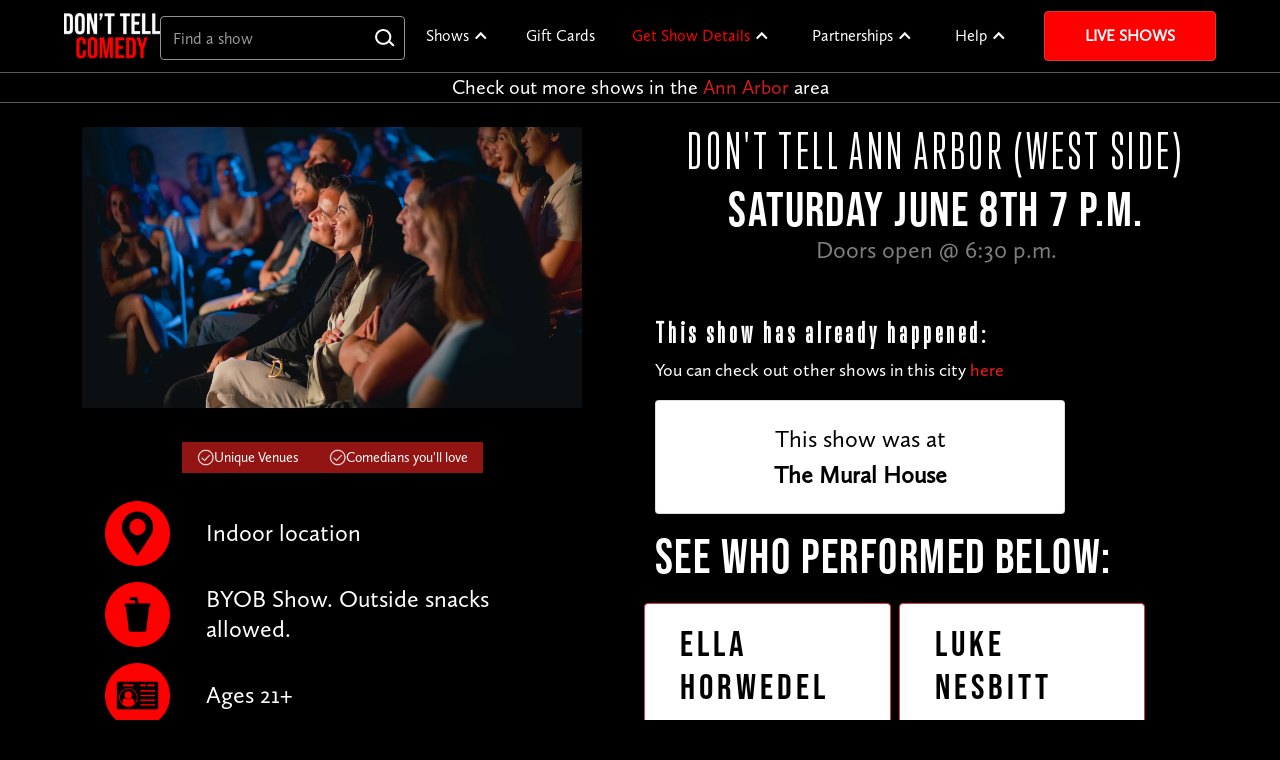

--- FILE ---
content_type: text/html; charset=utf-8
request_url: https://www.donttellcomedy.com/shows/ann-arbor-06-08-24/
body_size: 346465
content:



<!DOCTYPE html>
<html lang="en" data-wf-page="63b81f0713458b03f42c9c5b" data-wf-site="63b81f0713458b98d12c9c57">
    <head>
    <!-- OneTrust Cookies Consent Notice start for donttellcomedy.com -->
        <script src="https://cdn.cookielaw.org/scripttemplates/otSDKStub.js" type="text/javascript" charset="UTF-8"
                data-domain-script="0193f06f-889e-778a-80ba-5dbf6faf4621"></script>
        <script type="text/javascript">
            function OptanonWrapper() {
                window.addEventListener("OneTrustGroupsUpdated", event => {
                    sessionStorage.removeItem("dtc_user_location")
                    window.location.reload();
                });
            }
        </script>
    <!-- OneTrust Cookies Consent Notice end for donttellcomedy.com -->
        <script class="optanon-category-C0004" type="text/plain" defer>
    var capture = "True" === "true"
    var _rollbarConfig = {
        accessToken: 'bdc819243a094b2fbc24384260e5c0c9',
        captureUncaught: capture,
        captureUnhandledRejections: capture,
        payload: {
            environment: "production",
            client: {
                javascript: {
                    code_version: "776b75c2b9ae1f63ea083a3c00bd9370e1d4f71b",
                }
            }
        }
    };
    // Rollbar Snippet
    !function(r){var e={};function o(n){if(e[n])return e[n].exports;var t=e[n]={i:n,l:!1,exports:{}};return r[n].call(t.exports,t,t.exports,o),t.l=!0,t.exports}o.m=r,o.c=e,o.d=function(r,e,n){o.o(r,e)||Object.defineProperty(r,e,{enumerable:!0,get:n})},o.r=function(r){"undefined"!=typeof Symbol&&Symbol.toStringTag&&Object.defineProperty(r,Symbol.toStringTag,{value:"Module"}),Object.defineProperty(r,"__esModule",{value:!0})},o.t=function(r,e){if(1&e&&(r=o(r)),8&e)return r;if(4&e&&"object"==typeof r&&r&&r.__esModule)return r;var n=Object.create(null);if(o.r(n),Object.defineProperty(n,"default",{enumerable:!0,value:r}),2&e&&"string"!=typeof r)for(var t in r)o.d(n,t,function(e){return r[e]}.bind(null,t));return n},o.n=function(r){var e=r&&r.__esModule?function(){return r.default}:function(){return r};return o.d(e,"a",e),e},o.o=function(r,e){return Object.prototype.hasOwnProperty.call(r,e)},o.p="",o(o.s=0)}([function(r,e,o){"use strict";var n=o(1),t=o(5);_rollbarConfig=_rollbarConfig||{},_rollbarConfig.rollbarJsUrl=_rollbarConfig.rollbarJsUrl||"https://cdn.rollbar.com/rollbarjs/refs/tags/v2.26.0/rollbar.min.js",_rollbarConfig.async=void 0===_rollbarConfig.async||_rollbarConfig.async;var a=n.setupShim(window,_rollbarConfig),l=t(_rollbarConfig);window.rollbar=n.Rollbar,a.loadFull(window,document,!_rollbarConfig.async,_rollbarConfig,l)},function(r,e,o){"use strict";var n=o(2),t=o(3);function a(r){return function(){try{return r.apply(this,arguments)}catch(r){try{console.error("[Rollbar]: Internal error",r)}catch(r){}}}}var l=0;function i(r,e){this.options=r,this._rollbarOldOnError=null;var o=l++;this.shimId=function(){return o},"undefined"!=typeof window&&window._rollbarShims&&(window._rollbarShims[o]={handler:e,messages:[]})}var s=o(4),d=function(r,e){return new i(r,e)},c=function(r){return new s(d,r)};function u(r){return a((function(){var e=this,o=Array.prototype.slice.call(arguments,0),n={shim:e,method:r,args:o,ts:new Date};window._rollbarShims[this.shimId()].messages.push(n)}))}i.prototype.loadFull=function(r,e,o,n,t){var l=!1,i=e.createElement("script"),s=e.getElementsByTagName("script")[0],d=s.parentNode;i.crossOrigin="",i.src=n.rollbarJsUrl,o||(i.async=!0),i.onload=i.onreadystatechange=a((function(){if(!(l||this.readyState&&"loaded"!==this.readyState&&"complete"!==this.readyState)){i.onload=i.onreadystatechange=null;try{d.removeChild(i)}catch(r){}l=!0,function(){var e;if(void 0===r._rollbarDidLoad){e=new Error("rollbar.js did not load");for(var o,n,a,l,i=0;o=r._rollbarShims[i++];)for(o=o.messages||[];n=o.shift();)for(a=n.args||[],i=0;i<a.length;++i)if("function"==typeof(l=a[i])){l(e);break}}"function"==typeof t&&t(e)}()}})),d.insertBefore(i,s)},i.prototype.wrap=function(r,e,o){try{var n;if(n="function"==typeof e?e:function(){return e||{}},"function"!=typeof r)return r;if(r._isWrap)return r;if(!r._rollbar_wrapped&&(r._rollbar_wrapped=function(){o&&"function"==typeof o&&o.apply(this,arguments);try{return r.apply(this,arguments)}catch(o){var e=o;throw e&&("string"==typeof e&&(e=new String(e)),e._rollbarContext=n()||{},e._rollbarContext._wrappedSource=r.toString(),window._rollbarWrappedError=e),e}},r._rollbar_wrapped._isWrap=!0,r.hasOwnProperty))for(var t in r)r.hasOwnProperty(t)&&(r._rollbar_wrapped[t]=r[t]);return r._rollbar_wrapped}catch(e){return r}};for(var p="log,debug,info,warn,warning,error,critical,global,configure,handleUncaughtException,handleAnonymousErrors,handleUnhandledRejection,captureEvent,captureDomContentLoaded,captureLoad".split(","),f=0;f<p.length;++f)i.prototype[p[f]]=u(p[f]);r.exports={setupShim:function(r,e){if(r){var o=e.globalAlias||"Rollbar";if("object"==typeof r[o])return r[o];r._rollbarShims={},r._rollbarWrappedError=null;var l=new c(e);return a((function(){e.captureUncaught&&(l._rollbarOldOnError=r.onerror,n.captureUncaughtExceptions(r,l,!0),e.wrapGlobalEventHandlers&&t(r,l,!0)),e.captureUnhandledRejections&&n.captureUnhandledRejections(r,l,!0);var a=e.autoInstrument;return!1!==e.enabled&&(void 0===a||!0===a||"object"==typeof a&&a.network)&&r.addEventListener&&(r.addEventListener("load",l.captureLoad.bind(l)),r.addEventListener("DOMContentLoaded",l.captureDomContentLoaded.bind(l))),r[o]=l,l}))()}},Rollbar:c}},function(r,e,o){"use strict";function n(r,e,o,n){r._rollbarWrappedError&&(n[4]||(n[4]=r._rollbarWrappedError),n[5]||(n[5]=r._rollbarWrappedError._rollbarContext),r._rollbarWrappedError=null);var t=e.handleUncaughtException.apply(e,n);o&&o.apply(r,n),"anonymous"===t&&(e.anonymousErrorsPending+=1)}r.exports={captureUncaughtExceptions:function(r,e,o){if(r){var t;if("function"==typeof e._rollbarOldOnError)t=e._rollbarOldOnError;else if(r.onerror){for(t=r.onerror;t._rollbarOldOnError;)t=t._rollbarOldOnError;e._rollbarOldOnError=t}e.handleAnonymousErrors();var a=function(){var o=Array.prototype.slice.call(arguments,0);n(r,e,t,o)};o&&(a._rollbarOldOnError=t),r.onerror=a}},captureUnhandledRejections:function(r,e,o){if(r){"function"==typeof r._rollbarURH&&r._rollbarURH.belongsToShim&&r.removeEventListener("unhandledrejection",r._rollbarURH);var n=function(r){var o,n,t;try{o=r.reason}catch(r){o=void 0}try{n=r.promise}catch(r){n="[unhandledrejection] error getting `promise` from event"}try{t=r.detail,!o&&t&&(o=t.reason,n=t.promise)}catch(r){}o||(o="[unhandledrejection] error getting `reason` from event"),e&&e.handleUnhandledRejection&&e.handleUnhandledRejection(o,n)};n.belongsToShim=o,r._rollbarURH=n,r.addEventListener("unhandledrejection",n)}}}},function(r,e,o){"use strict";function n(r,e,o){if(e.hasOwnProperty&&e.hasOwnProperty("addEventListener")){for(var n=e.addEventListener;n._rollbarOldAdd&&n.belongsToShim;)n=n._rollbarOldAdd;var t=function(e,o,t){n.call(this,e,r.wrap(o),t)};t._rollbarOldAdd=n,t.belongsToShim=o,e.addEventListener=t;for(var a=e.removeEventListener;a._rollbarOldRemove&&a.belongsToShim;)a=a._rollbarOldRemove;var l=function(r,e,o){a.call(this,r,e&&e._rollbar_wrapped||e,o)};l._rollbarOldRemove=a,l.belongsToShim=o,e.removeEventListener=l}}r.exports=function(r,e,o){if(r){var t,a,l="EventTarget,Window,Node,ApplicationCache,AudioTrackList,ChannelMergerNode,CryptoOperation,EventSource,FileReader,HTMLUnknownElement,IDBDatabase,IDBRequest,IDBTransaction,KeyOperation,MediaController,MessagePort,ModalWindow,Notification,SVGElementInstance,Screen,TextTrack,TextTrackCue,TextTrackList,WebSocket,WebSocketWorker,Worker,XMLHttpRequest,XMLHttpRequestEventTarget,XMLHttpRequestUpload".split(",");for(t=0;t<l.length;++t)r[a=l[t]]&&r[a].prototype&&n(e,r[a].prototype,o)}}},function(r,e,o){"use strict";function n(r,e){this.impl=r(e,this),this.options=e,function(r){for(var e=function(r){return function(){var e=Array.prototype.slice.call(arguments,0);if(this.impl[r])return this.impl[r].apply(this.impl,e)}},o="log,debug,info,warn,warning,error,critical,global,configure,handleUncaughtException,handleAnonymousErrors,handleUnhandledRejection,_createItem,wrap,loadFull,shimId,captureEvent,captureDomContentLoaded,captureLoad".split(","),n=0;n<o.length;n++)r[o[n]]=e(o[n])}(n.prototype)}n.prototype._swapAndProcessMessages=function(r,e){var o,n,t;for(this.impl=r(this.options);o=e.shift();)n=o.method,t=o.args,this[n]&&"function"==typeof this[n]&&("captureDomContentLoaded"===n||"captureLoad"===n?this[n].apply(this,[t[0],o.ts]):this[n].apply(this,t));return this},r.exports=n},function(r,e,o){"use strict";r.exports=function(r){return function(e){if(!e&&!window._rollbarInitialized){for(var o,n,t=(r=r||{}).globalAlias||"Rollbar",a=window.rollbar,l=function(r){return new a(r)},i=0;o=window._rollbarShims[i++];)n||(n=o.handler),o.handler._swapAndProcessMessages(l,o.messages);window[t]=n,window._rollbarInitialized=!0}}}}]);
    // End Rollbar Snippet
</script>
        <meta charset="UTF-8">
        <meta name="viewport" content="width=device-width, initial-scale=1, shrink-to-fit=no">
        <meta property="og:image" content="http://www.donttellcomedy.com/static/img/header-branding-logo-outline.35209b63aceb.png"/>
        <link rel="canonical" href="https://www.donttellcomedy.com/shows/ann-arbor-06-08-24/"/>
        <link rel="shortcut icon" type="image/png" href="/static/img/fav.b351314cb1af.jpg"/>
        <link href="/static/css/normalize.afb4942e5838.css" rel="stylesheet" type="text/css">
        <link href="/static/css/components.c8431bf48601.css" rel="stylesheet" type="text/css">
        <link href="/static/css/webflow.721201bc4e3e.css" rel="stylesheet" type="text/css">
        
        <script type="text/javascript">!function (o, c) {
            var n = c.documentElement, t = " w-mod-";
            n.className += t + "js", ("ontouchstart" in o || o.DocumentTouch && c instanceof DocumentTouch) && (n.className += t + "touch")
        }(window, document);</script>

        
            <script class="optanon-category-C0004" type="text/plain" defer>(function (w, d, s, l, i) {
                w[l] = w[l] || [];
                w[l].push({
                    'gtm.start':
                        new Date().getTime(), event: 'gtm.js'
                });
                var f = d.getElementsByTagName(s)[0],
                    j = d.createElement(s), dl = l != 'dataLayer' ? '&l=' + l : '';
                j.async = true;
                j.src =
                    'https://metrics.donttellcomedy.com/gtm.js?id=' + i + dl + '&gtm_auth=uFS0fegE9akrN6M9CRAQmw&gtm_preview=env-1&gtm_cookies_win=x';
                f.parentNode.insertBefore(j, f);
            })(window, document, 'script', 'dataLayer', 'GTM-53GD9VF');</script>
        

        <link rel="stylesheet" href="/static/css/vendor/bootstrap-4.5.0/bootstrap.min.26461146a539.css">
        <link rel="stylesheet" href="/static/fonts/FontAwesome5/all.min-dtc.d2486983c88b.css" media="print"
              onload="this.media='all'">

        <link rel="stylesheet" href="/static/css/main.bf70109cda8c.css">
        <link href="/static/css/vendor/select2-4.1.0-rc.0-min.264bcf0d117a.css" rel="stylesheet"/>
        <link rel="stylesheet" href="/static/css/select.c02e7d7c1257.css">
        <script type="importmap">
            {
                "imports": {
                    "/static/js/lib/geo.js": "/static/js/lib/geo.6071e6a0f7dc.js",
                    "/static/js/lib/city-scroll.js": "/static/js/lib/city-scroll.8b502181da5a.js"
                }
            }
        </script>
        
    <link rel="stylesheet" href="/static/css/show_detail.146b1cead80c.css">

        <title>Secret Comedy Show in West Side on 6/8/24 | Don't
    Tell Ann Arbor</title>
        <script type="text/javascript">
    var _conv_prevent_bodyhide = true;
</script>
<!-- begin Convert Experiences code-->
<script type="text/plain" src="//cdn-4.convertexperiments.com/v1/js/10041878-10042971.js?environment=production"
        class="optanon-category-C0008" defer></script><!-- end Convert Experiences code -->

        
    
    
        
        <meta property="og:site_name" content="Don't Tell Comedy"/>
        <meta property="og:title"
              content="Secret Comedy Show in West Side on 6/8/24 | Don't Tell Ann Arbor"/>
        <meta property="og:type" content="website"/>
        <meta property="og:description"
              content="Get tickets to a secret comedy show in West Side on 6/8/24. Experience live comedy in Ann Arbor like never before! See details here."/>
        
            <meta property="og:image" content="https://dont-tell-comedy.mo.cloudinary.net/private/audience_7_dRHu3Cq.webp"/>
        
        <meta itemprop="name" content="Don&#x27;t Tell Ann Arbor (West Side)"/>
        <meta itemprop="description"
              content="Get tickets to a secret comedy show in West Side on 6/8/24. Experience live comedy in Ann Arbor like never before! See details here."/>
        <meta name="twitter:title" content="Don&#x27;t Tell Ann Arbor (West Side)"/>
        <meta name="twitter:image" content="http://www.donttellcomedy.com/static/img/homepage/og-home.ed08da1b16a3.jpg"/>
        <meta name="twitter:card" content="summary"/>
        <meta name="twitter:description"
              content="Get tickets to a secret comedy show in West Side on 6/8/24. Experience live comedy in Ann Arbor like never before! See details here."/>
        <meta name="description"
              content="Get tickets to a secret comedy show in West Side on 6/8/24. Experience live comedy in Ann Arbor like never before! See details here."/>
    
    <link rel="stylesheet" type="text/css" href="/static/css/top_comedians.f8cebdb488f4.css" media="screen"/>
    <link rel="stylesheet" type="text/css" href="/static/css/swiper-bundle.4909eed5f97f.css" media="screen"/>
    <script src="/static/js/swiper-bundle.59349d2dfc6f.js"></script>
    <meta property="og:url" content="https://donttellcomedy.com/shows/ann-arbor-06-08-24/"/>
    <meta itemprop="url" content="https://donttellcomedy.com/shows/ann-arbor-06-08-24/"/>
    <meta name="twitter:url" content="https://donttellcomedy.com/shows/ann-arbor-06-08-24/"/>

    <meta name="robots" content="noindex">

    </head>
    <body>
        
            <header>
                

<div class="global-styles w-embed">
  <style>
/* Make text look crisper and more legible in all browsers */
    body {
      -webkit-font-smoothing: antialiased;
      -moz-osx-font-smoothing: grayscale;
      font-smoothing: antialiased;
      text-rendering: optimizeLegibility;
    }
/* Focus state style for keyboard navigation for the focusable elements */
    *[tabindex]:focus-visible,
    input[type="file"]:focus-visible {
      outline: 0.125rem solid #4d65ff;
      outline-offset: 0.125rem;
    }
/* Get rid of top margin on first element in any rich text element */
    .w-richtext > :not(div):first-child, .w-richtext > div:first-child > :first-child {
      margin-top: 0 !important;
    }
/* Get rid of bottom margin on last element in any rich text element */
    .w-richtext>:last-child, .w-richtext ol li:last-child, .w-richtext ul li:last-child {
      margin-bottom: 0 !important;
    }
/* Prevent all click and hover interaction with an element */
    .pointer-events-off {
      pointer-events: none;
    }
/* Enables all click and hover interaction with an element */
    .pointer-events-on {
      pointer-events: auto;
    }
/* Create a class of .div-square which maintains a 1:1 dimension of a div */
    .div-square::after {
      content: "";
      display: block;
      padding-bottom: 100%;
    }
/* Make sure containers never lose their center alignment */
    .container-medium,.container-small, .container-large {
      margin-right: auto !important;
      margin-left: auto !important;
    }
/*
Make the following elements inherit typography styles from the parent and not have hardcoded values.
Important: You will not be able to style for example "All Links" in Designer with this CSS applied.
Uncomment this CSS to use it in the project. Leave this message for future hand-off.
*/
/*
a,
.w-input,
.w-select,
.w-tab-link,
.w-nav-link,
.w-dropdown-btn,
.w-dropdown-toggle,
.w-dropdown-link {
  color: inherit;
  text-decoration: inherit;
  font-size: inherit;
}
*/
/* Apply "..." after 3 lines of text */
    .text-style-3lines {
      display: -webkit-box;
      overflow: hidden;
      -webkit-line-clamp: 3;
      -webkit-box-orient: vertical;
    }
/* Apply "..." after 2 lines of text */
    .text-style-2lines {
      display: -webkit-box;
      overflow: hidden;
      -webkit-line-clamp: 2;
      -webkit-box-orient: vertical;
    }
/* Adds inline flex display */
    .display-inlineflex {
      display: inline-flex;
    }
/* These classes are never overwritten */
    .hide {
      display: none !important;
    }
    @media screen and (max-width: 991px) {
      .hide, .hide-tablet {
        display: none !important;
      }
    }
    @media screen and (max-width: 767px) {
      .hide-mobile-landscape{
        display: none !important;
      }
    }
    @media screen and (max-width: 479px) {
      .hide-mobile{
        display: none !important;
      }
    }
    .margin-0 {
      margin: 0rem !important;
    }
    .padding-0 {
      padding: 0rem !important;
    }
    .spacing-clean {
      padding: 0rem !important;
      margin: 0rem !important;
    }
    .margin-top {
      margin-right: 0rem !important;
      margin-bottom: 0rem !important;
      margin-left: 0rem !important;
    }
    .padding-top {
      padding-right: 0rem !important;
      padding-bottom: 0rem !important;
      padding-left: 0rem !important;
    }
    .margin-right {
      margin-top: 0rem !important;
      margin-bottom: 0rem !important;
      margin-left: 0rem !important;
    }
    .padding-right {
      padding-top: 0rem !important;
      padding-bottom: 0rem !important;
      padding-left: 0rem !important;
    }
    .margin-bottom {
      margin-top: 0rem !important;
      margin-right: 0rem !important;
      margin-left: 0rem !important;
    }
    .padding-bottom {
      padding-top: 0rem !important;
      padding-right: 0rem !important;
      padding-left: 0rem !important;
    }
    .margin-left {
      margin-top: 0rem !important;
      margin-right: 0rem !important;
      margin-bottom: 0rem !important;
    }
    .padding-left {
      padding-top: 0rem !important;
      padding-right: 0rem !important;
      padding-bottom: 0rem !important;
    }
    .margin-horizontal {
      margin-top: 0rem !important;
      margin-bottom: 0rem !important;
    }
    .padding-horizontal {
      padding-top: 0rem !important;
      padding-bottom: 0rem !important;
    }
    .margin-vertical {
      margin-right: 0rem !important;
      margin-left: 0rem !important;
    }
    .padding-vertical {
      padding-right: 0rem !important;
      padding-left: 0rem !important;
    }
    .hacked-gradient {
      background-image: linear-gradient(135deg, rgba(0,0,0,0.8) 0%, rgba(0,0,0,0.8) 50%, rgba(0,0,0,0) 50%);
      z-index: 1;
    }
    .navbar_dropdown-list {
      max-height: 500px;
      overflow-y: auto;
      min-width: 5em;
    }

    .contact-dropdown{
      width: 15em;
    }

/* Default logo size */
    .navbar_logo {
      width: 96px;
      height: auto;
    }

/* Resize logo for smaller screens */
    @media screen and (max-width: 767px) {
      .navbar_logo {
        width: 80px;
        height: auto;
      }
    }

/* Style the scrollbar */
    .navbar_dropdown-list::-webkit-scrollbar {
      width: 10px;
    }

    .navbar_dropdown-list::-webkit-scrollbar-track {
      background: #f1f1f1;
    }

    .navbar_dropdown-list::-webkit-scrollbar-thumb {
      background: #888;
    }

    .navbar_dropdown-list::-webkit-scrollbar-thumb:hover {
      background: #555;
    }

    .unclickable {
      background-color: #ff0000;
    }

    .unclickable:hover {
      background-color: #ff0000;
    }

/* White text for dropdown toggles */
    .navbar_dropdown-toggle {
      color: #fff;
    }

/* Clickable links in dropdown toggles */
    .navbar_dropdown-link-wrapper {
      color: inherit;
      text-decoration: none;
    }

    .navbar_dropdown-link-wrapper:hover {
      color: inherit;
    }

/* Dropdown arrow animation */
    .navbar_dropdown-icon {
      transition: transform 0.3s ease-in-out;
    }

    .w-dropdown.w--open .navbar_dropdown-icon {
      transform: rotate(180deg);
    }

/* Mobile menu section headers */
    @media screen and (max-width: 991px) {
      .navbar_menu-section-header {
        font-size: 1.25rem;
        font-weight: 700;
        padding: 1rem 1.5rem 0.5rem;
        margin-top: 1rem;
        color: #FFD700;
        text-transform: uppercase;
        letter-spacing: 0.05em;
        text-align: left;
      }

      .navbar_menu-section-header:first-child {
        margin-top: 0.5rem;
      }

      .navbar_menu-section-item {
        padding-left: 1.5rem;
        padding-right: 1.5rem;
      }

      .navbar_menu-section-item .navbar_link,
      .navbar_menu-section-item .navbar_dopdown-link {
        font-size: 1rem;
        padding: 0.75rem 0;
      }

      .navbar_dropdown-toggle {
        display: none !important;
        border: none !important;
        outline: none !important;
      }

      .navbar_dropdown-list {
        display: block !important;
        position: static !important;
        background: transparent !important;
        box-shadow: none !important;
        padding: 0 !important;
        max-height: none !important;
        border: none !important;
        border-left: none !important;
        border-right: none !important;
        border-bottom: none !important;
      }

      .navbar_dropdown {
        display: block !important;
        border: none !important;
        outline: none !important;
      }

      .navbar_link {
        border: none !important;
        outline: none !important;
      }

      .navbar_dopdown-link {
        border: none !important;
        outline: none !important;
      }

      .w-dropdown-list {
        border: none !important;
      }

      .navbar_dropdown--collapsible {
        margin-bottom: 0;
      }

      .navbar_dropdown--collapsible .navbar_dropdown-toggle {
        display: flex !important;
        padding: 0.75rem 1.5rem;
        cursor: pointer;
        font-size: 1rem;
        font-weight: 400;
        text-transform: none;
        letter-spacing: normal;
        align-items: center;
        margin-bottom: 0;
      }

      .navbar_dropdown--collapsible .navbar_dropdown-toggle .text-color-red {
        color: #ff0000;
      }

      .navbar_dropdown--collapsible .navbar_dropdown-icon {
        margin-right: 0.5rem;
        transition: transform 0.3s ease-in-out;
      }

      .navbar_dropdown--collapsible.w--open .navbar_dropdown-icon {
        transform: rotate(180deg);
      }

      .navbar_dropdown--collapsible .navbar_dropdown-list {
        height: 0;
        max-height: 0;
        overflow: hidden;
        opacity: 0;
        transition: height 0.4s ease-in-out, max-height 0.4s ease-in-out, opacity 0.3s ease-in-out;
        display: block !important;
        padding: 0 !important;
        margin: 0 !important;
      }

      .navbar_dropdown--collapsible.w--open .navbar_dropdown-list {
        height: auto;
        max-height: 500px;
        opacity: 1;
      }

      .navbar_dropdown--collapsible .navbar_menu-section-item {
        transition: all 0.4s ease-in-out;
      }

      .navbar_dropdown--collapsible:not(.w--open) .navbar_menu-section-item {
        padding: 0 !important;
        margin: 0 !important;
        height: 0;
        overflow: hidden;
      }

      .navbar_dropdown--collapsible.w--open .navbar_menu-section-item {
        padding-left: 1.5rem;
        padding-right: 1.5rem;
        height: auto;
      }

      .navbar_dropdown--collapsible .unclickable {
        background-color: transparent !important;
        color: #fff;
        font-size: 0.875rem;
        font-weight: 600;
        padding: 0.5rem 1.5rem 0.25rem;
        text-transform: uppercase;
        letter-spacing: 0.05em;
        pointer-events: none;
        transition: all 0.4s ease-in-out;
        display: block;
      }

      .navbar_dropdown--collapsible:not(.w--open) .unclickable {
        padding: 0 !important;
        margin: 0 !important;
        height: 0;
        overflow: hidden;
        line-height: 0;
      }

      .navbar_dropdown--collapsible .unclickable:hover {
        background-color: transparent !important;
      }
    }

/* Hide section headers on desktop */
    @media screen and (min-width: 992px) {
      .navbar_menu-section-header {
        display: none !important;
      }
    }

  </style>
</div>
<div data-animation="default" class="navbar_component w-nav" data-easing2="ease" fs-scrolldisable-element="smart-nav" data-easing="ease" data-collapse="medium" data-w-id="40b9786c-be2b-ea16-b83b-45f25675bf28" role="banner" data-duration="400">
  <div class="navbar_container">
    <div class="div-block">
      <a href="/" class="navbar1_logo-link w-nav-brand"><img src="/static/img/homepage2023/dtc-logo.5c933dbab2ec.png" width=96 height=45.365 loading="lazy" alt="Don&#x27;t Tell Comedy Logo" class="navbar_logo"></a>
      <div class="div-block-2">
        <div class="navbar_search-wrapper">
          <div class="navbar_search-form-block w-form">
            <form id="wf-form-Find-a-show-[Top-Bar]" name="wf-form-Find-a-show-[Top-Bar]" data-name="Find a show [Top Bar]" method="get" class="navbar_search-form">
              <input type="text" class="navbar_search w-input" maxlength="256" name="field" data-name="Field" placeholder="Find a show" id="navbar-search" required="" autocomplete="off">
            </form>
          </div>
          <div id="navbar-search-dropdown" class="navbar-search_dropdown">

            <div class="navbar-search_group preloaded">
              <div class="navbar-search_layout">
                <div class="navbar-search_option-heading">
                  <div class="navbar-search_heading">Most popular cities</div>
                </div>
                
                  <div class="navbar-search_option preloaded" data-url="/cities/chicago/">
                    <div class="navbar-search_location">Chicago, IL</div>
                  </div>
                
                  <div class="navbar-search_option preloaded" data-url="/cities/columbus/">
                    <div class="navbar-search_location">Columbus, OH</div>
                  </div>
                
                  <div class="navbar-search_option preloaded" data-url="/cities/los-angeles/">
                    <div class="navbar-search_location">Los Angeles, CA</div>
                  </div>
                
                  <div class="navbar-search_option preloaded" data-url="/cities/nyc/">
                    <div class="navbar-search_location">New York City, NY</div>
                  </div>
                
                  <div class="navbar-search_option preloaded" data-url="/cities/san-diego/">
                    <div class="navbar-search_location">San Diego, CA</div>
                  </div>
                
                  <div class="navbar-search_option preloaded" data-url="/cities/dc/">
                    <div class="navbar-search_location">Washington D.C.</div>
                  </div>
                
              </div>
            </div>

            <div class="navbar-search_group autocomplete">
              <div class="navbar-search_layout">
                
                  <div class="navbar-search_option autocomplete" data-url="/cities/sd-northcounty">
                    <div class="navbar-search_location">4S Ranch, San Diego - North County</div>
                  </div>
                
                  <div class="navbar-search_option autocomplete" data-url="/cities/centralnj">
                    <div class="navbar-search_location">Aberdeen, Central Jersey</div>
                  </div>
                
                  <div class="navbar-search_option autocomplete" data-url="/cities/san-fernando-valley-ca">
                    <div class="navbar-search_location">Agoura Hills, San Fernando Valley, CA</div>
                  </div>
                
                  <div class="navbar-search_option autocomplete" data-url="/state/AL">
                    <div class="navbar-search_location">Alabama</div>
                  </div>
                
                  <div class="navbar-search_option autocomplete" data-url="/cities/oakland">
                    <div class="navbar-search_location">Alameda County</div>
                  </div>
                
                  <div class="navbar-search_option autocomplete" data-url="/cities/oakland">
                    <div class="navbar-search_location">Alameda, CA (Bay Farm Island), Alameda County</div>
                  </div>
                
                  <div class="navbar-search_option autocomplete" data-url="/cities/oakland">
                    <div class="navbar-search_location">Alameda, CA, Alameda County</div>
                  </div>
                
                  <div class="navbar-search_option autocomplete" data-url="/cities/albany">
                    <div class="navbar-search_location">Albany</div>
                  </div>
                
                  <div class="navbar-search_option autocomplete" data-url="/state/AB">
                    <div class="navbar-search_location">Alberta</div>
                  </div>
                
                  <div class="navbar-search_option autocomplete" data-url="/cities/albuquerque">
                    <div class="navbar-search_location">Albuquerque</div>
                  </div>
                
                  <div class="navbar-search_option autocomplete" data-url="/cities/nova">
                    <div class="navbar-search_location">Alexandria, VA, Northern Virginia</div>
                  </div>
                
                  <div class="navbar-search_option autocomplete" data-url="/cities/lehigh">
                    <div class="navbar-search_location">Allentown,PA, Lehigh Valley</div>
                  </div>
                
                  <div class="navbar-search_option autocomplete" data-url="/cities/alpharetta">
                    <div class="navbar-search_location">Alpharetta</div>
                  </div>
                
                  <div class="navbar-search_option autocomplete" data-url="/cities/chicago">
                    <div class="navbar-search_location">Alsip, IL, Chicago</div>
                  </div>
                
                  <div class="navbar-search_option autocomplete" data-url="/cities/montgomerycounty-pa">
                    <div class="navbar-search_location">Ambler, PA, Montgomery County, PA</div>
                  </div>
                
                  <div class="navbar-search_option autocomplete" data-url="/cities/springfield-ma">
                    <div class="navbar-search_location">Amherst, MA, Springfield, MA</div>
                  </div>
                
                  <div class="navbar-search_option autocomplete" data-url="/cities/amsterdam">
                    <div class="navbar-search_location">Amsterdam</div>
                  </div>
                
                  <div class="navbar-search_option autocomplete" data-url="/cities/orange-county">
                    <div class="navbar-search_location">Anaheim, Orange County</div>
                  </div>
                
                  <div class="navbar-search_option autocomplete" data-url="/cities/ann-arbor">
                    <div class="navbar-search_location">Ann Arbor</div>
                  </div>
                
                  <div class="navbar-search_option autocomplete" data-url="/cities/annapolis">
                    <div class="navbar-search_location">Annapolis</div>
                  </div>
                
                  <div class="navbar-search_option autocomplete" data-url="/cities/antelope-valley-ca">
                    <div class="navbar-search_location">Antelope Valley, CA</div>
                  </div>
                
                  <div class="navbar-search_option autocomplete" data-url="/cities/montgomerycounty-pa">
                    <div class="navbar-search_location">Ardmore, PA, Montgomery County, PA</div>
                  </div>
                
                  <div class="navbar-search_option autocomplete" data-url="/state/AZ">
                    <div class="navbar-search_location">Arizona</div>
                  </div>
                
                  <div class="navbar-search_option autocomplete" data-url="/state/AR">
                    <div class="navbar-search_location">Arkansas</div>
                  </div>
                
                  <div class="navbar-search_option autocomplete" data-url="/cities/nova">
                    <div class="navbar-search_location">Arlington, VA, Northern Virginia</div>
                  </div>
                
                  <div class="navbar-search_option autocomplete" data-url="/cities/slo">
                    <div class="navbar-search_location">Arroyo Grande, Central Coast</div>
                  </div>
                
                  <div class="navbar-search_option autocomplete" data-url="/cities/denver">
                    <div class="navbar-search_location">Arvada, Denver</div>
                  </div>
                
                  <div class="navbar-search_option autocomplete" data-url="/cities/jerseyshore">
                    <div class="navbar-search_location">Asbury Park, Jersey Shore</div>
                  </div>
                
                  <div class="navbar-search_option autocomplete" data-url="/cities/asheville">
                    <div class="navbar-search_location">Asheville</div>
                  </div>
                
                  <div class="navbar-search_option autocomplete" data-url="/cities/slo">
                    <div class="navbar-search_location">Atascadero, Central Coast</div>
                  </div>
                
                  <div class="navbar-search_option autocomplete" data-url="/cities/athens-ga">
                    <div class="navbar-search_location">Athens</div>
                  </div>
                
                  <div class="navbar-search_option autocomplete" data-url="/cities/atlanta">
                    <div class="navbar-search_location">Atlanta</div>
                  </div>
                
                  <div class="navbar-search_option autocomplete" data-url="/cities/jerseyshore">
                    <div class="navbar-search_location">Atlantic Highlands, Jersey Shore</div>
                  </div>
                
                  <div class="navbar-search_option autocomplete" data-url="/cities/los-angeles">
                    <div class="navbar-search_location">Atwater Village, Los Angeles</div>
                  </div>
                
                  <div class="navbar-search_option autocomplete" data-url="/cities/southjersey">
                    <div class="navbar-search_location">Audubon, South Jersey</div>
                  </div>
                
                  <div class="navbar-search_option autocomplete" data-url="/cities/augusta-ga">
                    <div class="navbar-search_location">Augusta</div>
                  </div>
                
                  <div class="navbar-search_option autocomplete" data-url="/cities/austin">
                    <div class="navbar-search_location">Austin</div>
                  </div>
                
                  <div class="navbar-search_option autocomplete" data-url="/state/AT">
                    <div class="navbar-search_location">Austria</div>
                  </div>
                
                  <div class="navbar-search_option autocomplete" data-url="/cities/slo">
                    <div class="navbar-search_location">Avila Beach, Central Coast</div>
                  </div>
                
                  <div class="navbar-search_option autocomplete" data-url="/cities/bakersfield">
                    <div class="navbar-search_location">Bakersfield</div>
                  </div>
                
                  <div class="navbar-search_option autocomplete" data-url="/cities/los-angeles">
                    <div class="navbar-search_location">Baldwin Park, Los Angeles</div>
                  </div>
                
                  <div class="navbar-search_option autocomplete" data-url="/cities/syracuse">
                    <div class="navbar-search_location">Baldwinsville, NY, Syracuse</div>
                  </div>
                
                  <div class="navbar-search_option autocomplete" data-url="/cities/baltimore">
                    <div class="navbar-search_location">Baltimore</div>
                  </div>
                
                  <div class="navbar-search_option autocomplete" data-url="/cities/barcelona">
                    <div class="navbar-search_location">Barcelona</div>
                  </div>
                
                  <div class="navbar-search_option autocomplete" data-url="/cities/rochester">
                    <div class="navbar-search_location">Batavia NY, Rochester</div>
                  </div>
                
                  <div class="navbar-search_option autocomplete" data-url="/cities/gulfport-biloxi">
                    <div class="navbar-search_location">Bay St Louis, Mississippi - Gulf Coast</div>
                  </div>
                
                  <div class="navbar-search_option autocomplete" data-url="/cities/houston">
                    <div class="navbar-search_location">Baytown, TX, Houston</div>
                  </div>
                
                  <div class="navbar-search_option autocomplete" data-url="/cities/jerseyshore">
                    <div class="navbar-search_location">Beachwood, Jersey Shore</div>
                  </div>
                
                  <div class="navbar-search_option autocomplete" data-url="/cities/hudsonvalley-ny">
                    <div class="navbar-search_location">Beacon, NY, Hudson Valley</div>
                  </div>
                
                  <div class="navbar-search_option autocomplete" data-url="/cities/pittsburgh">
                    <div class="navbar-search_location">Beaver, Pittsburgh</div>
                  </div>
                
                  <div class="navbar-search_option autocomplete" data-url="/cities/portland-or">
                    <div class="navbar-search_location">Beaverton, OR, Portland</div>
                  </div>
                
                  <div class="navbar-search_option autocomplete" data-url="/cities/indianapolis">
                    <div class="navbar-search_location">Beech Grove, IN, Indianapolis</div>
                  </div>
                
                  <div class="navbar-search_option autocomplete" data-url="/cities/harford-county-md">
                    <div class="navbar-search_location">Bel Air, Harford County</div>
                  </div>
                
                  <div class="navbar-search_option autocomplete" data-url="/cities/bellcounty-tx">
                    <div class="navbar-search_location">Bell County, TX</div>
                  </div>
                
                  <div class="navbar-search_option autocomplete" data-url="/cities/northjersey">
                    <div class="navbar-search_location">Belleville, North Jersey</div>
                  </div>
                
                  <div class="navbar-search_option autocomplete" data-url="/cities/northern-ky">
                    <div class="navbar-search_location">Bellevue, Northern Kentucky</div>
                  </div>
                
                  <div class="navbar-search_option autocomplete" data-url="/cities/jerseyshore">
                    <div class="navbar-search_location">Belmar/Neptune City, Jersey Shore</div>
                  </div>
                
                  <div class="navbar-search_option autocomplete" data-url="/cities/bend-or">
                    <div class="navbar-search_location">Bend</div>
                  </div>
                
                  <div class="navbar-search_option autocomplete" data-url="/cities/northwest-ar">
                    <div class="navbar-search_location">Bentonville, Northwest Arkansas</div>
                  </div>
                
                  <div class="navbar-search_option autocomplete" data-url="/cities/oakland">
                    <div class="navbar-search_location">Berkeley, CA (Elmwood), Alameda County</div>
                  </div>
                
                  <div class="navbar-search_option autocomplete" data-url="/cities/oakland">
                    <div class="navbar-search_location">Berkeley, CA (Gilman District), Alameda County</div>
                  </div>
                
                  <div class="navbar-search_option autocomplete" data-url="/cities/oakland">
                    <div class="navbar-search_location">Berkeley, CA (West Berkeley), Alameda County</div>
                  </div>
                
                  <div class="navbar-search_option autocomplete" data-url="/cities/oakland">
                    <div class="navbar-search_location">Berkeley, CA, Alameda County</div>
                  </div>
                
                  <div class="navbar-search_option autocomplete" data-url="/cities/berlin">
                    <div class="navbar-search_location">Berlin</div>
                  </div>
                
                  <div class="navbar-search_option autocomplete" data-url="/cities/sussexcounty-de">
                    <div class="navbar-search_location">Bethany Beach, Delaware - Sussex County</div>
                  </div>
                
                  <div class="navbar-search_option autocomplete" data-url="/cities/montgomery-county-md">
                    <div class="navbar-search_location">Bethesda, MD, Montgomery County, MD</div>
                  </div>
                
                  <div class="navbar-search_option autocomplete" data-url="/cities/lehigh">
                    <div class="navbar-search_location">Bethlehem, PA, Lehigh Valley</div>
                  </div>
                
                  <div class="navbar-search_option autocomplete" data-url="/cities/quadcities">
                    <div class="navbar-search_location">Bettendorf, IA, Quad Cities</div>
                  </div>
                
                  <div class="navbar-search_option autocomplete" data-url="/cities/los-angeles">
                    <div class="navbar-search_location">Beverly Hills, Los Angeles</div>
                  </div>
                
                  <div class="navbar-search_option autocomplete" data-url="/cities/inland-empire-ca">
                    <div class="navbar-search_location">Big Bear Lake, Inland Empire</div>
                  </div>
                
                  <div class="navbar-search_option autocomplete" data-url="/cities/gulfport-biloxi">
                    <div class="navbar-search_location">Biloxi, Mississippi - Gulf Coast</div>
                  </div>
                
                  <div class="navbar-search_option autocomplete" data-url="/cities/binghamton-ny">
                    <div class="navbar-search_location">Binghamton</div>
                  </div>
                
                  <div class="navbar-search_option autocomplete" data-url="/cities/birmingham">
                    <div class="navbar-search_location">Birmingham</div>
                  </div>
                
                  <div class="navbar-search_option autocomplete" data-url="/cities/northjersey">
                    <div class="navbar-search_location">Bloomfield, North Jersey</div>
                  </div>
                
                  <div class="navbar-search_option autocomplete" data-url="/cities/bloomington-in">
                    <div class="navbar-search_location">Bloomington</div>
                  </div>
                
                  <div class="navbar-search_option autocomplete" data-url="/cities/tricities-tn">
                    <div class="navbar-search_location">Blountville, Tri-Cities</div>
                  </div>
                
                  <div class="navbar-search_option autocomplete" data-url="/cities/south-florida">
                    <div class="navbar-search_location">Boca Raton, South Florida</div>
                  </div>
                
                  <div class="navbar-search_option autocomplete" data-url="/cities/boise">
                    <div class="navbar-search_location">Boise</div>
                  </div>
                
                  <div class="navbar-search_option autocomplete" data-url="/cities/centralnj">
                    <div class="navbar-search_location">Bordentown, NJ, Central Jersey</div>
                  </div>
                
                  <div class="navbar-search_option autocomplete" data-url="/cities/boston">
                    <div class="navbar-search_location">Boston</div>
                  </div>
                
                  <div class="navbar-search_option autocomplete" data-url="/cities/boulder-co">
                    <div class="navbar-search_location">Boulder</div>
                  </div>
                
                  <div class="navbar-search_option autocomplete" data-url="/cities/south-florida">
                    <div class="navbar-search_location">Boynton Beach, South Florida</div>
                  </div>
                
                  <div class="navbar-search_option autocomplete" data-url="/cities/bozeman">
                    <div class="navbar-search_location">Bozeman</div>
                  </div>
                
                  <div class="navbar-search_option autocomplete" data-url="/cities/jerseyshore">
                    <div class="navbar-search_location">Bradley Beach, Jersey Shore</div>
                  </div>
                
                  <div class="navbar-search_option autocomplete" data-url="/cities/orange-county">
                    <div class="navbar-search_location">Brea, Orange County</div>
                  </div>
                
                  <div class="navbar-search_option autocomplete" data-url="/cities/fairfieldcounty-ct">
                    <div class="navbar-search_location">Bridgeport, Fairfield County, CT</div>
                  </div>
                
                  <div class="navbar-search_option autocomplete" data-url="/cities/pittsburgh">
                    <div class="navbar-search_location">Bridgeville, Pittsburgh</div>
                  </div>
                
                  <div class="navbar-search_option autocomplete" data-url="/cities/centralnj">
                    <div class="navbar-search_location">Bridgewater, Central Jersey</div>
                  </div>
                
                  <div class="navbar-search_option autocomplete" data-url="/cities/jerseyshore">
                    <div class="navbar-search_location">Brielle, Jersey Shore</div>
                  </div>
                
                  <div class="navbar-search_option autocomplete" data-url="/cities/bristol-county-ma">
                    <div class="navbar-search_location">Bristol County, MA</div>
                  </div>
                
                  <div class="navbar-search_option autocomplete" data-url="/cities/tricities-tn">
                    <div class="navbar-search_location">Bristol, Tri-Cities</div>
                  </div>
                
                  <div class="navbar-search_option autocomplete" data-url="/state/BC">
                    <div class="navbar-search_location">British Columbia</div>
                  </div>
                
                  <div class="navbar-search_option autocomplete" data-url="/cities/tulsa-ok">
                    <div class="navbar-search_location">Broken Arrow, OK, Tulsa</div>
                  </div>
                
                  <div class="navbar-search_option autocomplete" data-url="/cities/boston">
                    <div class="navbar-search_location">Brookline, Boston</div>
                  </div>
                
                  <div class="navbar-search_option autocomplete" data-url="/cities/nyc">
                    <div class="navbar-search_location">Brooklyn - Bushwick, New York City</div>
                  </div>
                
                  <div class="navbar-search_option autocomplete" data-url="/cities/nyc">
                    <div class="navbar-search_location">Brooklyn - Dumbo, New York City</div>
                  </div>
                
                  <div class="navbar-search_option autocomplete" data-url="/cities/nyc">
                    <div class="navbar-search_location">Brooklyn - Greenpoint, New York City</div>
                  </div>
                
                  <div class="navbar-search_option autocomplete" data-url="/cities/nyc">
                    <div class="navbar-search_location">Brooklyn - Industry City, New York City</div>
                  </div>
                
                  <div class="navbar-search_option autocomplete" data-url="/cities/nyc">
                    <div class="navbar-search_location">Brooklyn - Park Slope, New York City</div>
                  </div>
                
                  <div class="navbar-search_option autocomplete" data-url="/cities/nyc">
                    <div class="navbar-search_location">Brooklyn - Prospect Heights, New York City</div>
                  </div>
                
                  <div class="navbar-search_option autocomplete" data-url="/cities/nyc">
                    <div class="navbar-search_location">Brooklyn - Sunset Park, New York City</div>
                  </div>
                
                  <div class="navbar-search_option autocomplete" data-url="/cities/nyc">
                    <div class="navbar-search_location">Brooklyn - Williamsburg, New York City</div>
                  </div>
                
                  <div class="navbar-search_option autocomplete" data-url="/cities/minneapolis">
                    <div class="navbar-search_location">Brooklyn Park, MN, Minneapolis</div>
                  </div>
                
                  <div class="navbar-search_option autocomplete" data-url="/cities/college-station">
                    <div class="navbar-search_location">Bryan, TX, College Station</div>
                  </div>
                
                  <div class="navbar-search_option autocomplete" data-url="/cities/buckscounty-pa">
                    <div class="navbar-search_location">Bucks County</div>
                  </div>
                
                  <div class="navbar-search_option autocomplete" data-url="/cities/hayscounty-tx">
                    <div class="navbar-search_location">Buda, Hays County, TX</div>
                  </div>
                
                  <div class="navbar-search_option autocomplete" data-url="/cities/buffalo">
                    <div class="navbar-search_location">Buffalo</div>
                  </div>
                
                  <div class="navbar-search_option autocomplete" data-url="/cities/san-fernando-valley-ca">
                    <div class="navbar-search_location">Burbank, San Fernando Valley, CA</div>
                  </div>
                
                  <div class="navbar-search_option autocomplete" data-url="/cities/silicon-valley">
                    <div class="navbar-search_location">Burlingame, CA, San Mateo County</div>
                  </div>
                
                  <div class="navbar-search_option autocomplete" data-url="/cities/burlington-vt">
                    <div class="navbar-search_location">Burlington</div>
                  </div>
                
                  <div class="navbar-search_option autocomplete" data-url="/cities/northjersey">
                    <div class="navbar-search_location">Butler, North Jersey</div>
                  </div>
                
                  <div class="navbar-search_option autocomplete" data-url="/cities/northjersey">
                    <div class="navbar-search_location">Caldwell, North Jersey</div>
                  </div>
                
                  <div class="navbar-search_option autocomplete" data-url="/cities/calgary-ab">
                    <div class="navbar-search_location">Calgary</div>
                  </div>
                
                  <div class="navbar-search_option autocomplete" data-url="/state/CA">
                    <div class="navbar-search_location">California</div>
                  </div>
                
                  <div class="navbar-search_option autocomplete" data-url="/cities/ventura-county">
                    <div class="navbar-search_location">Camarillo, CA, Ventura County</div>
                  </div>
                
                  <div class="navbar-search_option autocomplete" data-url="/cities/cambridge-on">
                    <div class="navbar-search_location">Cambridge</div>
                  </div>
                
                  <div class="navbar-search_option autocomplete" data-url="/cities/boston">
                    <div class="navbar-search_location">Cambridge, Boston</div>
                  </div>
                
                  <div class="navbar-search_option autocomplete" data-url="/cities/camden-nj">
                    <div class="navbar-search_location">Camden</div>
                  </div>
                
                  <div class="navbar-search_option autocomplete" data-url="/cities/san-jose">
                    <div class="navbar-search_location">Campbell, CA, Santa Clara County</div>
                  </div>
                
                  <div class="navbar-search_option autocomplete" data-url="/cities/santaclarita">
                    <div class="navbar-search_location">Canyon Country, Santa Clarita</div>
                  </div>
                
                  <div class="navbar-search_option autocomplete" data-url="/cities/capecod">
                    <div class="navbar-search_location">Cape Cod</div>
                  </div>
                
                  <div class="navbar-search_option autocomplete" data-url="/cities/cardiff-wales">
                    <div class="navbar-search_location">Cardiff, Wales</div>
                  </div>
                
                  <div class="navbar-search_option autocomplete" data-url="/cities/longisland-ny">
                    <div class="navbar-search_location">Carle Place, NY, Long Island</div>
                  </div>
                
                  <div class="navbar-search_option autocomplete" data-url="/cities/sd-northcounty">
                    <div class="navbar-search_location">Carlsbad, San Diego - North County</div>
                  </div>
                
                  <div class="navbar-search_option autocomplete" data-url="/cities/indianapolis">
                    <div class="navbar-search_location">Carmel, IN, Indianapolis</div>
                  </div>
                
                  <div class="navbar-search_option autocomplete" data-url="/cities/raleigh">
                    <div class="navbar-search_location">Cary, NC, Raleigh</div>
                  </div>
                
                  <div class="navbar-search_option autocomplete" data-url="/cities/northjersey">
                    <div class="navbar-search_location">Cedar Grove, North Jersey</div>
                  </div>
                
                  <div class="navbar-search_option autocomplete" data-url="/cities/williamsoncounty-tx">
                    <div class="navbar-search_location">Cedar Park, TX, Williamson County, TX</div>
                  </div>
                
                  <div class="navbar-search_option autocomplete" data-url="/cities/cedar-rapids">
                    <div class="navbar-search_location">Cedar Rapids</div>
                  </div>
                
                  <div class="navbar-search_option autocomplete" data-url="/cities/iowa-city">
                    <div class="navbar-search_location">Cedar Rapids, Iowa City</div>
                  </div>
                
                  <div class="navbar-search_option autocomplete" data-url="/cities/denver">
                    <div class="navbar-search_location">Centennial, Denver</div>
                  </div>
                
                  <div class="navbar-search_option autocomplete" data-url="/cities/slo">
                    <div class="navbar-search_location">Central Coast</div>
                  </div>
                
                  <div class="navbar-search_option autocomplete" data-url="/cities/centralnj">
                    <div class="navbar-search_location">Central Jersey</div>
                  </div>
                
                  <div class="navbar-search_option autocomplete" data-url="/cities/durham-nc">
                    <div class="navbar-search_location">Chapel Hill, NC (Calvander), Durham</div>
                  </div>
                
                  <div class="navbar-search_option autocomplete" data-url="/cities/charleston">
                    <div class="navbar-search_location">Charleston</div>
                  </div>
                
                  <div class="navbar-search_option autocomplete" data-url="/cities/charlotte">
                    <div class="navbar-search_location">Charlotte</div>
                  </div>
                
                  <div class="navbar-search_option autocomplete" data-url="/cities/charlottesville-va">
                    <div class="navbar-search_location">Charlottesville</div>
                  </div>
                
                  <div class="navbar-search_option autocomplete" data-url="/cities/chattanooga">
                    <div class="navbar-search_location">Chattanooga</div>
                  </div>
                
                  <div class="navbar-search_option autocomplete" data-url="/cities/boston">
                    <div class="navbar-search_location">Chelsea, Boston</div>
                  </div>
                
                  <div class="navbar-search_option autocomplete" data-url="/cities/chestercounty-pa">
                    <div class="navbar-search_location">Chester County, PA</div>
                  </div>
                
                  <div class="navbar-search_option autocomplete" data-url="/cities/chestercounty-pa">
                    <div class="navbar-search_location">Chester Springs, PA, Chester County, PA</div>
                  </div>
                
                  <div class="navbar-search_option autocomplete" data-url="/cities/chicago">
                    <div class="navbar-search_location">Chicago</div>
                  </div>
                
                  <div class="navbar-search_option autocomplete" data-url="/cities/chico">
                    <div class="navbar-search_location">Chico</div>
                  </div>
                
                  <div class="navbar-search_option autocomplete" data-url="/cities/inland-empire-ca">
                    <div class="navbar-search_location">Chino Hills, Inland Empire</div>
                  </div>
                
                  <div class="navbar-search_option autocomplete" data-url="/cities/cincinnati">
                    <div class="navbar-search_location">Cincinnati</div>
                  </div>
                
                  <div class="navbar-search_option autocomplete" data-url="/cities/san-gabriel-valley">
                    <div class="navbar-search_location">Claremont, San Gabriel Valley</div>
                  </div>
                
                  <div class="navbar-search_option autocomplete" data-url="/cities/scranton">
                    <div class="navbar-search_location">Clarks Summit, Scranton</div>
                  </div>
                
                  <div class="navbar-search_option autocomplete" data-url="/cities/syracuse">
                    <div class="navbar-search_location">Clay, Syracuse</div>
                  </div>
                
                  <div class="navbar-search_option autocomplete" data-url="/cities/cleveland-oh">
                    <div class="navbar-search_location">Cleveland</div>
                  </div>
                
                  <div class="navbar-search_option autocomplete" data-url="/cities/northjersey">
                    <div class="navbar-search_location">Clifton, North Jersey</div>
                  </div>
                
                  <div class="navbar-search_option autocomplete" data-url="/cities/fresno">
                    <div class="navbar-search_location">Clovis, Fresno</div>
                  </div>
                
                  <div class="navbar-search_option autocomplete" data-url="/cities/coachellavalley">
                    <div class="navbar-search_location">Coachella Valley</div>
                  </div>
                
                  <div class="navbar-search_option autocomplete" data-url="/cities/coachellavalley">
                    <div class="navbar-search_location">Coachella, Coachella Valley</div>
                  </div>
                
                  <div class="navbar-search_option autocomplete" data-url="/cities/spacecoast">
                    <div class="navbar-search_location">Cocoa Beach, Space Coast</div>
                  </div>
                
                  <div class="navbar-search_option autocomplete" data-url="/cities/spacecoast">
                    <div class="navbar-search_location">Cocoa Village, Space Coast</div>
                  </div>
                
                  <div class="navbar-search_option autocomplete" data-url="/cities/south-florida">
                    <div class="navbar-search_location">Coconut Creek, South Florida</div>
                  </div>
                
                  <div class="navbar-search_option autocomplete" data-url="/cities/college-station">
                    <div class="navbar-search_location">College Station</div>
                  </div>
                
                  <div class="navbar-search_option autocomplete" data-url="/cities/montgomerycounty-pa">
                    <div class="navbar-search_location">Collegeville, PA, Montgomery County, PA</div>
                  </div>
                
                  <div class="navbar-search_option autocomplete" data-url="/state/CO">
                    <div class="navbar-search_location">Colorado</div>
                  </div>
                
                  <div class="navbar-search_option autocomplete" data-url="/cities/coloradosprings">
                    <div class="navbar-search_location">Colorado Springs</div>
                  </div>
                
                  <div class="navbar-search_option autocomplete" data-url="/cities/columbia-sc">
                    <div class="navbar-search_location">Columbia</div>
                  </div>
                
                  <div class="navbar-search_option autocomplete" data-url="/cities/columbus">
                    <div class="navbar-search_location">Columbus</div>
                  </div>
                
                  <div class="navbar-search_option autocomplete" data-url="/cities/columbus-ga">
                    <div class="navbar-search_location">Columbus, GA</div>
                  </div>
                
                  <div class="navbar-search_option autocomplete" data-url="/cities/houston">
                    <div class="navbar-search_location">Columbus, TX, Houston</div>
                  </div>
                
                  <div class="navbar-search_option autocomplete" data-url="/cities/longisland-ny">
                    <div class="navbar-search_location">Commack, NY, Long Island</div>
                  </div>
                
                  <div class="navbar-search_option autocomplete" data-url="/cities/binghamton-ny">
                    <div class="navbar-search_location">Conklin, Binghamton</div>
                  </div>
                
                  <div class="navbar-search_option autocomplete" data-url="/state/CT">
                    <div class="navbar-search_location">Connecticut</div>
                  </div>
                
                  <div class="navbar-search_option autocomplete" data-url="/cities/houston">
                    <div class="navbar-search_location">Conroe, Houston</div>
                  </div>
                
                  <div class="navbar-search_option autocomplete" data-url="/cities/contra-costa-county">
                    <div class="navbar-search_location">Contra Costa County</div>
                  </div>
                
                  <div class="navbar-search_option autocomplete" data-url="/cities/myrtlebeach">
                    <div class="navbar-search_location">Conway, Myrtle Beach</div>
                  </div>
                
                  <div class="navbar-search_option autocomplete" data-url="/cities/south-florida">
                    <div class="navbar-search_location">Cooper City, South Florida</div>
                  </div>
                
                  <div class="navbar-search_option autocomplete" data-url="/cities/bellcounty-tx">
                    <div class="navbar-search_location">Copperas Cove, Bell County, TX</div>
                  </div>
                
                  <div class="navbar-search_option autocomplete" data-url="/cities/bellcounty-tx">
                    <div class="navbar-search_location">Copperas Cove, TX, Bell County, TX</div>
                  </div>
                
                  <div class="navbar-search_option autocomplete" data-url="/cities/miami">
                    <div class="navbar-search_location">Coral Gables, Miami</div>
                  </div>
                
                  <div class="navbar-search_option autocomplete" data-url="/cities/iowa-city">
                    <div class="navbar-search_location">Coralville, Iowa City</div>
                  </div>
                
                  <div class="navbar-search_option autocomplete" data-url="/cities/pittsburgh">
                    <div class="navbar-search_location">Coraopolis, Pittsburgh</div>
                  </div>
                
                  <div class="navbar-search_option autocomplete" data-url="/cities/inland-empire-ca">
                    <div class="navbar-search_location">Corona, Inland Empire</div>
                  </div>
                
                  <div class="navbar-search_option autocomplete" data-url="/cities/corvallis">
                    <div class="navbar-search_location">Corvallis</div>
                  </div>
                
                  <div class="navbar-search_option autocomplete" data-url="/cities/orange-county">
                    <div class="navbar-search_location">Costa Mesa, Orange County</div>
                  </div>
                
                  <div class="navbar-search_option autocomplete" data-url="/cities/san-gabriel-valley">
                    <div class="navbar-search_location">Covina, San Gabriel Valley</div>
                  </div>
                
                  <div class="navbar-search_option autocomplete" data-url="/cities/northern-ky">
                    <div class="navbar-search_location">Covington, Northern Kentucky</div>
                  </div>
                
                  <div class="navbar-search_option autocomplete" data-url="/cities/pittsburgh">
                    <div class="navbar-search_location">Cranberry, Pittsburgh</div>
                  </div>
                
                  <div class="navbar-search_option autocomplete" data-url="/cities/northjersey">
                    <div class="navbar-search_location">Cranford, North Jersey</div>
                  </div>
                
                  <div class="navbar-search_option autocomplete" data-url="/cities/hartford">
                    <div class="navbar-search_location">Cromwell, CT, Hartford</div>
                  </div>
                
                  <div class="navbar-search_option autocomplete" data-url="/cities/chicago">
                    <div class="navbar-search_location">Crystal Lake, Chicago</div>
                  </div>
                
                  <div class="navbar-search_option autocomplete" data-url="/cities/charlottesville-va">
                    <div class="navbar-search_location">Culpeper, VA, Charlottesville</div>
                  </div>
                
                  <div class="navbar-search_option autocomplete" data-url="/cities/los-angeles">
                    <div class="navbar-search_location">Culver City, Los Angeles</div>
                  </div>
                
                  <div class="navbar-search_option autocomplete" data-url="/cities/houston">
                    <div class="navbar-search_location">Cypress, TX, Houston</div>
                  </div>
                
                  <div class="navbar-search_option autocomplete" data-url="/cities/dallas">
                    <div class="navbar-search_location">Dallas</div>
                  </div>
                
                  <div class="navbar-search_option autocomplete" data-url="/cities/orange-county">
                    <div class="navbar-search_location">Dana Point, Orange County</div>
                  </div>
                
                  <div class="navbar-search_option autocomplete" data-url="/cities/fairfieldcounty-ct">
                    <div class="navbar-search_location">Danbury, Fairfield County, CT</div>
                  </div>
                
                  <div class="navbar-search_option autocomplete" data-url="/cities/fairfieldcounty-ct">
                    <div class="navbar-search_location">Darien, Fairfield County, CT</div>
                  </div>
                
                  <div class="navbar-search_option autocomplete" data-url="/cities/frankfurt">
                    <div class="navbar-search_location">Darmstadt, Frankfurt</div>
                  </div>
                
                  <div class="navbar-search_option autocomplete" data-url="/cities/quadcities">
                    <div class="navbar-search_location">Davenport, IA, Quad Cities</div>
                  </div>
                
                  <div class="navbar-search_option autocomplete" data-url="/cities/south-florida">
                    <div class="navbar-search_location">Davie, FL, South Florida</div>
                  </div>
                
                  <div class="navbar-search_option autocomplete" data-url="/cities/northern-ky">
                    <div class="navbar-search_location">Dayton, Northern Kentucky</div>
                  </div>
                
                  <div class="navbar-search_option autocomplete" data-url="/cities/dayton-oh">
                    <div class="navbar-search_location">Dayton, OH</div>
                  </div>
                
                  <div class="navbar-search_option autocomplete" data-url="/cities/daytona">
                    <div class="navbar-search_location">Daytona Beach</div>
                  </div>
                
                  <div class="navbar-search_option autocomplete" data-url="/cities/sd-northcounty">
                    <div class="navbar-search_location">Del Mar, San Diego - North County</div>
                  </div>
                
                  <div class="navbar-search_option autocomplete" data-url="/state/DE">
                    <div class="navbar-search_location">Delaware</div>
                  </div>
                
                  <div class="navbar-search_option autocomplete" data-url="/cities/kentcounty-de">
                    <div class="navbar-search_location">Delaware - Kent County</div>
                  </div>
                
                  <div class="navbar-search_option autocomplete" data-url="/cities/newcastlecounty-de">
                    <div class="navbar-search_location">Delaware - New Castle County</div>
                  </div>
                
                  <div class="navbar-search_option autocomplete" data-url="/cities/sussexcounty-de">
                    <div class="navbar-search_location">Delaware - Sussex County</div>
                  </div>
                
                  <div class="navbar-search_option autocomplete" data-url="/cities/sussexcounty-de">
                    <div class="navbar-search_location">Delmar, Delaware - Sussex County</div>
                  </div>
                
                  <div class="navbar-search_option autocomplete" data-url="/cities/south-florida">
                    <div class="navbar-search_location">Delray Beach, FL, South Florida</div>
                  </div>
                
                  <div class="navbar-search_option autocomplete" data-url="/cities/capecod">
                    <div class="navbar-search_location">Dennis, MA (South Dennis), Cape Cod</div>
                  </div>
                
                  <div class="navbar-search_option autocomplete" data-url="/cities/denver">
                    <div class="navbar-search_location">Denver</div>
                  </div>
                
                  <div class="navbar-search_option autocomplete" data-url="/cities/northjersey">
                    <div class="navbar-search_location">Denville, North Jersey</div>
                  </div>
                
                  <div class="navbar-search_option autocomplete" data-url="/cities/desmoines">
                    <div class="navbar-search_location">Des Moines</div>
                  </div>
                
                  <div class="navbar-search_option autocomplete" data-url="/cities/detroit">
                    <div class="navbar-search_location">Detroit</div>
                  </div>
                
                  <div class="navbar-search_option autocomplete" data-url="/state/D.C">
                    <div class="navbar-search_location">District of Columbia</div>
                  </div>
                
                  <div class="navbar-search_option autocomplete" data-url="/cities/montreal">
                    <div class="navbar-search_location">Dorval, Montreal</div>
                  </div>
                
                  <div class="navbar-search_option autocomplete" data-url="/cities/dover">
                    <div class="navbar-search_location">Dover</div>
                  </div>
                
                  <div class="navbar-search_option autocomplete" data-url="/cities/kentcounty-de">
                    <div class="navbar-search_location">Dover, Delaware - Kent County</div>
                  </div>
                
                  <div class="navbar-search_option autocomplete" data-url="/cities/los-angeles">
                    <div class="navbar-search_location">Downey, Los Angeles</div>
                  </div>
                
                  <div class="navbar-search_option autocomplete" data-url="/cities/south-florida">
                    <div class="navbar-search_location">Downtown Ft. Lauderdale, South Florida</div>
                  </div>
                
                  <div class="navbar-search_option autocomplete" data-url="/cities/kitchener-waterloo">
                    <div class="navbar-search_location">Downtown Kitchener, Kitchener-Waterloo</div>
                  </div>
                
                  <div class="navbar-search_option autocomplete" data-url="/cities/minneapolis">
                    <div class="navbar-search_location">Downtown St. Paul, Minneapolis</div>
                  </div>
                
                  <div class="navbar-search_option autocomplete" data-url="/cities/buckscounty-pa">
                    <div class="navbar-search_location">Doylestown, Bucks County</div>
                  </div>
                
                  <div class="navbar-search_option autocomplete" data-url="/cities/durham-nc">
                    <div class="navbar-search_location">Durham</div>
                  </div>
                
                  <div class="navbar-search_option autocomplete" data-url="/cities/los-angeles">
                    <div class="navbar-search_location">Eagle Rock, Los Angeles</div>
                  </div>
                
                  <div class="navbar-search_option autocomplete" data-url="/cities/centralnj">
                    <div class="navbar-search_location">East Brunswick, NJ, Central Jersey</div>
                  </div>
                
                  <div class="navbar-search_option autocomplete" data-url="/cities/northjersey">
                    <div class="navbar-search_location">East Brunswick, North Jersey</div>
                  </div>
                
                  <div class="navbar-search_option autocomplete" data-url="/cities/phoenix">
                    <div class="navbar-search_location">East Glendale, Phoenix</div>
                  </div>
                
                  <div class="navbar-search_option autocomplete" data-url="/cities/northjersey">
                    <div class="navbar-search_location">East Hanover, North Jersey</div>
                  </div>
                
                  <div class="navbar-search_option autocomplete" data-url="/cities/northjersey">
                    <div class="navbar-search_location">East Orange, North Jersey</div>
                  </div>
                
                  <div class="navbar-search_option autocomplete" data-url="/cities/springfield-ma">
                    <div class="navbar-search_location">Easthampton Woods, Springfield, MA</div>
                  </div>
                
                  <div class="navbar-search_option autocomplete" data-url="/cities/springfield-ma">
                    <div class="navbar-search_location">Easthampton, MA, Springfield, MA</div>
                  </div>
                
                  <div class="navbar-search_option autocomplete" data-url="/cities/lehigh">
                    <div class="navbar-search_location">Easton, PA, Lehigh Valley</div>
                  </div>
                
                  <div class="navbar-search_option autocomplete" data-url="/cities/inland-empire-ca">
                    <div class="navbar-search_location">Eastvale, Inland Empire</div>
                  </div>
                
                  <div class="navbar-search_option autocomplete" data-url="/cities/spacecoast">
                    <div class="navbar-search_location">Eau Gallie, Space Coast</div>
                  </div>
                
                  <div class="navbar-search_option autocomplete" data-url="/cities/los-angeles">
                    <div class="navbar-search_location">Echo Park, Los Angeles</div>
                  </div>
                
                  <div class="navbar-search_option autocomplete" data-url="/cities/northjersey">
                    <div class="navbar-search_location">Edgewater, North Jersey</div>
                  </div>
                
                  <div class="navbar-search_option autocomplete" data-url="/cities/northjersey">
                    <div class="navbar-search_location">Edison, North Jersey</div>
                  </div>
                
                  <div class="navbar-search_option autocomplete" data-url="/cities/edmonton">
                    <div class="navbar-search_location">Edmonton</div>
                  </div>
                
                  <div class="navbar-search_option autocomplete" data-url="/cities/jerseyshore">
                    <div class="navbar-search_location">Egg Harbor City, Jersey Shore</div>
                  </div>
                
                  <div class="navbar-search_option autocomplete" data-url="/cities/jerseyshore">
                    <div class="navbar-search_location">Egg Harbor Township, Jersey Shore</div>
                  </div>
                
                  <div class="navbar-search_option autocomplete" data-url="/cities/los-angeles">
                    <div class="navbar-search_location">El Segundo, Los Angeles</div>
                  </div>
                
                  <div class="navbar-search_option autocomplete" data-url="/cities/sd-northcounty">
                    <div class="navbar-search_location">Encinitas, San Diego - North County</div>
                  </div>
                
                  <div class="navbar-search_option autocomplete" data-url="/cities/san-fernando-valley-ca">
                    <div class="navbar-search_location">Encino, San Fernando Valley, CA</div>
                  </div>
                
                  <div class="navbar-search_option autocomplete" data-url="/cities/binghamton-ny">
                    <div class="navbar-search_location">Endicott, NY, Binghamton</div>
                  </div>
                
                  <div class="navbar-search_option autocomplete" data-url="/cities/denver">
                    <div class="navbar-search_location">Englewood, Denver</div>
                  </div>
                
                  <div class="navbar-search_option autocomplete" data-url="/cities/northjersey">
                    <div class="navbar-search_location">Englewood, North Jersey</div>
                  </div>
                
                  <div class="navbar-search_option autocomplete" data-url="/cities/erie">
                    <div class="navbar-search_location">Erie</div>
                  </div>
                
                  <div class="navbar-search_option autocomplete" data-url="/cities/sd-northcounty">
                    <div class="navbar-search_location">Escondido, San Diego - North County</div>
                  </div>
                
                  <div class="navbar-search_option autocomplete" data-url="/cities/pittsburgh">
                    <div class="navbar-search_location">Etna, Pittsburgh</div>
                  </div>
                
                  <div class="navbar-search_option autocomplete" data-url="/cities/eugene">
                    <div class="navbar-search_location">Eugene</div>
                  </div>
                
                  <div class="navbar-search_option autocomplete" data-url="/cities/honolulu">
                    <div class="navbar-search_location">Ewa Beach, Oahu</div>
                  </div>
                
                  <div class="navbar-search_option autocomplete" data-url="/cities/chestercounty-pa">
                    <div class="navbar-search_location">Exton, PA, Chester County, PA</div>
                  </div>
                
                  <div class="navbar-search_option autocomplete" data-url="/cities/nova">
                    <div class="navbar-search_location">Fairfax, Northern Virginia</div>
                  </div>
                
                  <div class="navbar-search_option autocomplete" data-url="/cities/fairfieldcounty-ct">
                    <div class="navbar-search_location">Fairfield County, CT</div>
                  </div>
                
                  <div class="navbar-search_option autocomplete" data-url="/cities/fairfieldcounty-ct">
                    <div class="navbar-search_location">Fairfield, Fairfield County, CT</div>
                  </div>
                
                  <div class="navbar-search_option autocomplete" data-url="/cities/northjersey">
                    <div class="navbar-search_location">Fairfield, North Jersey</div>
                  </div>
                
                  <div class="navbar-search_option autocomplete" data-url="/cities/rochester">
                    <div class="navbar-search_location">Fairport, Rochester</div>
                  </div>
                
                  <div class="navbar-search_option autocomplete" data-url="/cities/nova">
                    <div class="navbar-search_location">Falls Church, VA, Northern Virginia</div>
                  </div>
                
                  <div class="navbar-search_option autocomplete" data-url="/cities/longisland-ny">
                    <div class="navbar-search_location">Farmingdale, NY, Long Island</div>
                  </div>
                
                  <div class="navbar-search_option autocomplete" data-url="/cities/northwest-ar">
                    <div class="navbar-search_location">Fayetteville, Northwest Arkansas</div>
                  </div>
                
                  <div class="navbar-search_option autocomplete" data-url="/state/FL">
                    <div class="navbar-search_location">Florida</div>
                  </div>
                
                  <div class="navbar-search_option autocomplete" data-url="/cities/fort-collins">
                    <div class="navbar-search_location">Fort Collins</div>
                  </div>
                
                  <div class="navbar-search_option autocomplete" data-url="/cities/northern-ky">
                    <div class="navbar-search_location">Fort Mitchell, Northern Kentucky</div>
                  </div>
                
                  <div class="navbar-search_option autocomplete" data-url="/cities/northern-ky">
                    <div class="navbar-search_location">Fort Thomas, Northern Kentucky</div>
                  </div>
                
                  <div class="navbar-search_option autocomplete" data-url="/cities/fortwayne">
                    <div class="navbar-search_location">Fort Wayne</div>
                  </div>
                
                  <div class="navbar-search_option autocomplete" data-url="/cities/fortworth">
                    <div class="navbar-search_location">Fort Worth</div>
                  </div>
                
                  <div class="navbar-search_option autocomplete" data-url="/state/FRA">
                    <div class="navbar-search_location">France</div>
                  </div>
                
                  <div class="navbar-search_option autocomplete" data-url="/cities/frankfurt">
                    <div class="navbar-search_location">Frankfurt</div>
                  </div>
                
                  <div class="navbar-search_option autocomplete" data-url="/cities/frederick-md">
                    <div class="navbar-search_location">Frederick</div>
                  </div>
                
                  <div class="navbar-search_option autocomplete" data-url="/cities/nova">
                    <div class="navbar-search_location">Fredericksburg, Northern Virginia</div>
                  </div>
                
                  <div class="navbar-search_option autocomplete" data-url="/cities/oakland">
                    <div class="navbar-search_location">Fremont, CA, Alameda County</div>
                  </div>
                
                  <div class="navbar-search_option autocomplete" data-url="/cities/fresno">
                    <div class="navbar-search_location">Fresno</div>
                  </div>
                
                  <div class="navbar-search_option autocomplete" data-url="/cities/minneapolis">
                    <div class="navbar-search_location">Fridley, Minneapolis</div>
                  </div>
                
                  <div class="navbar-search_option autocomplete" data-url="/cities/treasurecoast-fl">
                    <div class="navbar-search_location">Ft Pierce, South Florida - Treasure Coast</div>
                  </div>
                
                  <div class="navbar-search_option autocomplete" data-url="/cities/orange-county">
                    <div class="navbar-search_location">Fullerton, Orange County</div>
                  </div>
                
                  <div class="navbar-search_option autocomplete" data-url="/cities/gainesville">
                    <div class="navbar-search_location">Gainesville</div>
                  </div>
                
                  <div class="navbar-search_option autocomplete" data-url="/cities/montgomery-county-md">
                    <div class="navbar-search_location">Gaithersburg, Montgomery County, MD</div>
                  </div>
                
                  <div class="navbar-search_option autocomplete" data-url="/cities/houston">
                    <div class="navbar-search_location">Galveston, TX, Houston</div>
                  </div>
                
                  <div class="navbar-search_option autocomplete" data-url="/cities/orange-county">
                    <div class="navbar-search_location">Garden Grove, Orange County</div>
                  </div>
                
                  <div class="navbar-search_option autocomplete" data-url="/cities/sussexcounty-de">
                    <div class="navbar-search_location">Georgetown, DE, Delaware - Sussex County</div>
                  </div>
                
                  <div class="navbar-search_option autocomplete" data-url="/cities/williamsoncounty-tx">
                    <div class="navbar-search_location">Georgetown, TX, Williamson County, TX</div>
                  </div>
                
                  <div class="navbar-search_option autocomplete" data-url="/state/GA">
                    <div class="navbar-search_location">Georgia</div>
                  </div>
                
                  <div class="navbar-search_option autocomplete" data-url="/state/GER">
                    <div class="navbar-search_location">Germany</div>
                  </div>
                
                  <div class="navbar-search_option autocomplete" data-url="/cities/phoenix">
                    <div class="navbar-search_location">Gilbert, Phoenix</div>
                  </div>
                
                  <div class="navbar-search_option autocomplete" data-url="/cities/san-jose">
                    <div class="navbar-search_location">Gilroy, CA, Santa Clara County</div>
                  </div>
                
                  <div class="navbar-search_option autocomplete" data-url="/cities/hartford">
                    <div class="navbar-search_location">Glastonbury, CT, Hartford</div>
                  </div>
                
                  <div class="navbar-search_option autocomplete" data-url="/cities/longisland-ny">
                    <div class="navbar-search_location">Glen Cove, NY, Long Island</div>
                  </div>
                
                  <div class="navbar-search_option autocomplete" data-url="/cities/phoenix">
                    <div class="navbar-search_location">Glendale, Phoenix</div>
                  </div>
                
                  <div class="navbar-search_option autocomplete" data-url="/cities/san-fernando-valley-ca">
                    <div class="navbar-search_location">Glendale, San Fernando Valley, CA</div>
                  </div>
                
                  <div class="navbar-search_option autocomplete" data-url="/cities/santa-barbara">
                    <div class="navbar-search_location">Goleta, Santa Barbara</div>
                  </div>
                
                  <div class="navbar-search_option autocomplete" data-url="/cities/grand-rapids">
                    <div class="navbar-search_location">Grand Rapids</div>
                  </div>
                
                  <div class="navbar-search_option autocomplete" data-url="/cities/nevadacounty-ca">
                    <div class="navbar-search_location">Grass Valley, CA, Nevada County, CA</div>
                  </div>
                
                  <div class="navbar-search_option autocomplete" data-url="/cities/green-bay">
                    <div class="navbar-search_location">Green Bay</div>
                  </div>
                
                  <div class="navbar-search_option autocomplete" data-url="/cities/greensboro-nc">
                    <div class="navbar-search_location">Greensboro</div>
                  </div>
                
                  <div class="navbar-search_option autocomplete" data-url="/cities/pittsburgh">
                    <div class="navbar-search_location">Greensburg, Pittsburgh</div>
                  </div>
                
                  <div class="navbar-search_option autocomplete" data-url="/cities/greenville">
                    <div class="navbar-search_location">Greenville</div>
                  </div>
                
                  <div class="navbar-search_option autocomplete" data-url="/cities/newcastlecounty-de">
                    <div class="navbar-search_location">Greenville, Delaware - New Castle County</div>
                  </div>
                
                  <div class="navbar-search_option autocomplete" data-url="/cities/slo">
                    <div class="navbar-search_location">Grover Beach, Central Coast</div>
                  </div>
                
                  <div class="navbar-search_option autocomplete" data-url="/cities/slo">
                    <div class="navbar-search_location">Guadalupe, Central Coast</div>
                  </div>
                
                  <div class="navbar-search_option autocomplete" data-url="/cities/guelph-on">
                    <div class="navbar-search_location">Guelph</div>
                  </div>
                
                  <div class="navbar-search_option autocomplete" data-url="/cities/gulfport-biloxi">
                    <div class="navbar-search_location">Gulfport, Mississippi - Gulf Coast</div>
                  </div>
                
                  <div class="navbar-search_option autocomplete" data-url="/cities/northjersey">
                    <div class="navbar-search_location">Hackensack, North Jersey</div>
                  </div>
                
                  <div class="navbar-search_option autocomplete" data-url="/cities/southjersey">
                    <div class="navbar-search_location">Haddonfield, South Jersey</div>
                  </div>
                
                  <div class="navbar-search_option autocomplete" data-url="/cities/northjersey">
                    <div class="navbar-search_location">Haledon, North Jersey</div>
                  </div>
                
                  <div class="navbar-search_option autocomplete" data-url="/cities/halifax">
                    <div class="navbar-search_location">Halifax</div>
                  </div>
                
                  <div class="navbar-search_option autocomplete" data-url="/cities/south-florida">
                    <div class="navbar-search_location">Hallandale Beach, South Florida</div>
                  </div>
                
                  <div class="navbar-search_option autocomplete" data-url="/cities/hamilton-on">
                    <div class="navbar-search_location">Hamilton</div>
                  </div>
                
                  <div class="navbar-search_option autocomplete" data-url="/cities/centralnj">
                    <div class="navbar-search_location">Hamilton, NJ, Central Jersey</div>
                  </div>
                
                  <div class="navbar-search_option autocomplete" data-url="/cities/minneapolis">
                    <div class="navbar-search_location">Hamline, Minneapolis</div>
                  </div>
                
                  <div class="navbar-search_option autocomplete" data-url="/cities/northjersey">
                    <div class="navbar-search_location">Hanover, North Jersey</div>
                  </div>
                
                  <div class="navbar-search_option autocomplete" data-url="/cities/harford-county-md">
                    <div class="navbar-search_location">Harford County</div>
                  </div>
                
                  <div class="navbar-search_option autocomplete" data-url="/cities/northjersey">
                    <div class="navbar-search_location">Harrison, North Jersey</div>
                  </div>
                
                  <div class="navbar-search_option autocomplete" data-url="/cities/hartford">
                    <div class="navbar-search_location">Hartford</div>
                  </div>
                
                  <div class="navbar-search_option autocomplete" data-url="/cities/northjersey">
                    <div class="navbar-search_location">Hasbrouck Heights, North Jersey</div>
                  </div>
                
                  <div class="navbar-search_option autocomplete" data-url="/cities/harford-county-md">
                    <div class="navbar-search_location">Havre De Grace, Harford County</div>
                  </div>
                
                  <div class="navbar-search_option autocomplete" data-url="/state/HI">
                    <div class="navbar-search_location">Hawaii</div>
                  </div>
                
                  <div class="navbar-search_option autocomplete" data-url="/cities/los-angeles">
                    <div class="navbar-search_location">Hawaiian Gardens, Los Angeles</div>
                  </div>
                
                  <div class="navbar-search_option autocomplete" data-url="/cities/los-angeles">
                    <div class="navbar-search_location">Hawthorne, Los Angeles</div>
                  </div>
                
                  <div class="navbar-search_option autocomplete" data-url="/cities/northjersey">
                    <div class="navbar-search_location">Hawthorne, North Jersey</div>
                  </div>
                
                  <div class="navbar-search_option autocomplete" data-url="/cities/hayscounty-tx">
                    <div class="navbar-search_location">Hays County, TX</div>
                  </div>
                
                  <div class="navbar-search_option autocomplete" data-url="/cities/sonoma">
                    <div class="navbar-search_location">Healdsburg, Sonoma County</div>
                  </div>
                
                  <div class="navbar-search_option autocomplete" data-url="/cities/heidelberg">
                    <div class="navbar-search_location">Heidelberg</div>
                  </div>
                
                  <div class="navbar-search_option autocomplete" data-url="/cities/las-vegas">
                    <div class="navbar-search_location">Henderson, NV, Las Vegas</div>
                  </div>
                
                  <div class="navbar-search_option autocomplete" data-url="/cities/hendersonville">
                    <div class="navbar-search_location">Hendersonville</div>
                  </div>
                
                  <div class="navbar-search_option autocomplete" data-url="/cities/asheville">
                    <div class="navbar-search_location">Hendersonville, Asheville</div>
                  </div>
                
                  <div class="navbar-search_option autocomplete" data-url="/cities/richmond-va">
                    <div class="navbar-search_location">Henrico, VA, Richmond</div>
                  </div>
                
                  <div class="navbar-search_option autocomplete" data-url="/cities/los-angeles">
                    <div class="navbar-search_location">Hermosa Beach, Los Angeles</div>
                  </div>
                
                  <div class="navbar-search_option autocomplete" data-url="/cities/slc">
                    <div class="navbar-search_location">Herriman, Salt Lake City</div>
                  </div>
                
                  <div class="navbar-search_option autocomplete" data-url="/cities/cedar-rapids">
                    <div class="navbar-search_location">Hiawatha, Cedar Rapids</div>
                  </div>
                
                  <div class="navbar-search_option autocomplete" data-url="/cities/longisland-ny">
                    <div class="navbar-search_location">Hicksville, NY, Long Island</div>
                  </div>
                
                  <div class="navbar-search_option autocomplete" data-url="/cities/northern-ky">
                    <div class="navbar-search_location">Highland Heights, Northern Kentucky</div>
                  </div>
                
                  <div class="navbar-search_option autocomplete" data-url="/cities/centralnj">
                    <div class="navbar-search_location">Highland Park, Central Jersey</div>
                  </div>
                
                  <div class="navbar-search_option autocomplete" data-url="/cities/hudsonvalley-ny">
                    <div class="navbar-search_location">Highland, NY, Hudson Valley</div>
                  </div>
                
                  <div class="navbar-search_option autocomplete" data-url="/cities/centralnj">
                    <div class="navbar-search_location">Hillsborough Township, Central Jersey</div>
                  </div>
                
                  <div class="navbar-search_option autocomplete" data-url="/cities/northjersey">
                    <div class="navbar-search_location">Hoboken, North Jersey</div>
                  </div>
                
                  <div class="navbar-search_option autocomplete" data-url="/cities/newcastlecounty-de">
                    <div class="navbar-search_location">Hockessin, Delaware - New Castle County</div>
                  </div>
                
                  <div class="navbar-search_option autocomplete" data-url="/cities/los-angeles">
                    <div class="navbar-search_location">Hollywood, Los Angeles</div>
                  </div>
                
                  <div class="navbar-search_option autocomplete" data-url="/cities/hudsonvalley-ny">
                    <div class="navbar-search_location">Hopewell Junction, NY, Hudson Valley</div>
                  </div>
                
                  <div class="navbar-search_option autocomplete" data-url="/cities/houston">
                    <div class="navbar-search_location">Houston</div>
                  </div>
                
                  <div class="navbar-search_option autocomplete" data-url="/cities/pittsburgh">
                    <div class="navbar-search_location">Houston, PA, Pittsburgh</div>
                  </div>
                
                  <div class="navbar-search_option autocomplete" data-url="/cities/hudsonvalley-ny">
                    <div class="navbar-search_location">Hudson Valley</div>
                  </div>
                
                  <div class="navbar-search_option autocomplete" data-url="/cities/houston">
                    <div class="navbar-search_location">Humble, TX, Houston</div>
                  </div>
                
                  <div class="navbar-search_option autocomplete" data-url="/cities/orange-county">
                    <div class="navbar-search_location">Huntington Beach, Orange County</div>
                  </div>
                
                  <div class="navbar-search_option autocomplete" data-url="/cities/longisland-ny">
                    <div class="navbar-search_location">Huntington, NY, Long Island</div>
                  </div>
                
                  <div class="navbar-search_option autocomplete" data-url="/cities/huntsville-al">
                    <div class="navbar-search_location">Huntsville</div>
                  </div>
                
                  <div class="navbar-search_option autocomplete" data-url="/state/ID">
                    <div class="navbar-search_location">Idaho</div>
                  </div>
                
                  <div class="navbar-search_option autocomplete" data-url="/state/IL">
                    <div class="navbar-search_location">Illinois</div>
                  </div>
                
                  <div class="navbar-search_option autocomplete" data-url="/cities/salem-or">
                    <div class="navbar-search_location">Independence, OR, Salem, OR</div>
                  </div>
                
                  <div class="navbar-search_option autocomplete" data-url="/cities/spacecoast">
                    <div class="navbar-search_location">Indialantic Beach, Space Coast</div>
                  </div>
                
                  <div class="navbar-search_option autocomplete" data-url="/state/IN">
                    <div class="navbar-search_location">Indiana</div>
                  </div>
                
                  <div class="navbar-search_option autocomplete" data-url="/cities/indianapolis">
                    <div class="navbar-search_location">Indianapolis</div>
                  </div>
                
                  <div class="navbar-search_option autocomplete" data-url="/cities/coachellavalley">
                    <div class="navbar-search_location">Indio, Coachella Valley</div>
                  </div>
                
                  <div class="navbar-search_option autocomplete" data-url="/cities/inland-empire-ca">
                    <div class="navbar-search_location">Inland Empire</div>
                  </div>
                
                  <div class="navbar-search_option autocomplete" data-url="/state/IA">
                    <div class="navbar-search_location">Iowa</div>
                  </div>
                
                  <div class="navbar-search_option autocomplete" data-url="/cities/iowa-city">
                    <div class="navbar-search_location">Iowa City</div>
                  </div>
                
                  <div class="navbar-search_option autocomplete" data-url="/cities/orange-county">
                    <div class="navbar-search_location">Irvine, Orange County</div>
                  </div>
                
                  <div class="navbar-search_option autocomplete" data-url="/cities/ithaca">
                    <div class="navbar-search_location">Ithaca</div>
                  </div>
                
                  <div class="navbar-search_option autocomplete" data-url="/cities/jackson-tn">
                    <div class="navbar-search_location">Jackson</div>
                  </div>
                
                  <div class="navbar-search_option autocomplete" data-url="/cities/jerseyshore">
                    <div class="navbar-search_location">Jackson, Jersey Shore</div>
                  </div>
                
                  <div class="navbar-search_option autocomplete" data-url="/cities/jacksonville">
                    <div class="navbar-search_location">Jacksonville</div>
                  </div>
                
                  <div class="navbar-search_option autocomplete" data-url="/cities/pittsburgh">
                    <div class="navbar-search_location">Jefferson Hills, Pittsburgh</div>
                  </div>
                
                  <div class="navbar-search_option autocomplete" data-url="/cities/northjersey">
                    <div class="navbar-search_location">Jersey City, North Jersey</div>
                  </div>
                
                  <div class="navbar-search_option autocomplete" data-url="/cities/jerseyshore">
                    <div class="navbar-search_location">Jersey Shore</div>
                  </div>
                
                  <div class="navbar-search_option autocomplete" data-url="/cities/binghamton-ny">
                    <div class="navbar-search_location">Johnson City, NY, Binghamton</div>
                  </div>
                
                  <div class="navbar-search_option autocomplete" data-url="/cities/tricities-tn">
                    <div class="navbar-search_location">Johnson City, Tri-Cities</div>
                  </div>
                
                  <div class="navbar-search_option autocomplete" data-url="/cities/jonesboro-ar">
                    <div class="navbar-search_location">Jonesboro</div>
                  </div>
                
                  <div class="navbar-search_option autocomplete" data-url="/state/KS">
                    <div class="navbar-search_location">Kansas</div>
                  </div>
                
                  <div class="navbar-search_option autocomplete" data-url="/cities/kansas-city">
                    <div class="navbar-search_location">Kansas City</div>
                  </div>
                
                  <div class="navbar-search_option autocomplete" data-url="/cities/karlsruhe">
                    <div class="navbar-search_location">Karlsruhe</div>
                  </div>
                
                  <div class="navbar-search_option autocomplete" data-url="/cities/houston">
                    <div class="navbar-search_location">Katy, TX, Houston</div>
                  </div>
                
                  <div class="navbar-search_option autocomplete" data-url="/cities/northjersey">
                    <div class="navbar-search_location">Kearny, North Jersey</div>
                  </div>
                
                  <div class="navbar-search_option autocomplete" data-url="/cities/northjersey">
                    <div class="navbar-search_location">Kenilworth, North Jersey</div>
                  </div>
                
                  <div class="navbar-search_option autocomplete" data-url="/state/KY">
                    <div class="navbar-search_location">Kentucky</div>
                  </div>
                
                  <div class="navbar-search_option autocomplete" data-url="/cities/jerseyshore">
                    <div class="navbar-search_location">Keyport, Jersey Shore</div>
                  </div>
                
                  <div class="navbar-search_option autocomplete" data-url="/cities/bellcounty-tx">
                    <div class="navbar-search_location">Killeen, TX, Bell County, TX</div>
                  </div>
                
                  <div class="navbar-search_option autocomplete" data-url="/cities/montgomerycounty-pa">
                    <div class="navbar-search_location">King of Prussia, PA, Montgomery County, PA</div>
                  </div>
                
                  <div class="navbar-search_option autocomplete" data-url="/cities/tricities-tn">
                    <div class="navbar-search_location">Kingsport, Tri-Cities</div>
                  </div>
                
                  <div class="navbar-search_option autocomplete" data-url="/cities/scranton">
                    <div class="navbar-search_location">Kingston, PA, Scranton</div>
                  </div>
                
                  <div class="navbar-search_option autocomplete" data-url="/cities/houston">
                    <div class="navbar-search_location">Kingwood, TX, Houston</div>
                  </div>
                
                  <div class="navbar-search_option autocomplete" data-url="/cities/kitchener-waterloo">
                    <div class="navbar-search_location">Kitchener-Waterloo</div>
                  </div>
                
                  <div class="navbar-search_option autocomplete" data-url="/cities/knoxville">
                    <div class="navbar-search_location">Knoxville</div>
                  </div>
                
                  <div class="navbar-search_option autocomplete" data-url="/cities/los-angeles">
                    <div class="navbar-search_location">Koreatown, Los Angeles</div>
                  </div>
                
                  <div class="navbar-search_option autocomplete" data-url="/cities/orange-county">
                    <div class="navbar-search_location">La Habra, Orange County</div>
                  </div>
                
                  <div class="navbar-search_option autocomplete" data-url="/cities/lafayette">
                    <div class="navbar-search_location">Lafayette</div>
                  </div>
                
                  <div class="navbar-search_option autocomplete" data-url="/cities/orange-county">
                    <div class="navbar-search_location">Laguna Hills, Orange County</div>
                  </div>
                
                  <div class="navbar-search_option autocomplete" data-url="/cities/orange-county">
                    <div class="navbar-search_location">Laguna Niguel, Orange County</div>
                  </div>
                
                  <div class="navbar-search_option autocomplete" data-url="/cities/lakecharles">
                    <div class="navbar-search_location">Lake Charles</div>
                  </div>
                
                  <div class="navbar-search_option autocomplete" data-url="/cities/northjersey">
                    <div class="navbar-search_location">Lake Hopatcong, North Jersey</div>
                  </div>
                
                  <div class="navbar-search_option autocomplete" data-url="/cities/houston">
                    <div class="navbar-search_location">Lake Jackson, TX, Houston</div>
                  </div>
                
                  <div class="navbar-search_option autocomplete" data-url="/cities/orlando">
                    <div class="navbar-search_location">Lake Mary, FL, Orlando</div>
                  </div>
                
                  <div class="navbar-search_option autocomplete" data-url="/cities/south-florida">
                    <div class="navbar-search_location">Lake Worth, FL, South Florida</div>
                  </div>
                
                  <div class="navbar-search_option autocomplete" data-url="/cities/cleveland-oh">
                    <div class="navbar-search_location">Lakewood, Cleveland</div>
                  </div>
                
                  <div class="navbar-search_option autocomplete" data-url="/cities/denver">
                    <div class="navbar-search_location">Lakewood, Denver</div>
                  </div>
                
                  <div class="navbar-search_option autocomplete" data-url="/cities/jerseyshore">
                    <div class="navbar-search_location">Lakewood, Jersey Shore</div>
                  </div>
                
                  <div class="navbar-search_option autocomplete" data-url="/cities/centralnj">
                    <div class="navbar-search_location">Lambertville, NJ, Central Jersey</div>
                  </div>
                
                  <div class="navbar-search_option autocomplete" data-url="/cities/centralnj">
                    <div class="navbar-search_location">Lambertville, NJ, Central Jersey</div>
                  </div>
                
                  <div class="navbar-search_option autocomplete" data-url="/cities/antelope-valley-ca">
                    <div class="navbar-search_location">Lancaster, Antelope Valley, CA</div>
                  </div>
                
                  <div class="navbar-search_option autocomplete" data-url="/cities/montgomerycounty-pa">
                    <div class="navbar-search_location">Lansdale, PA, Montgomery County, PA</div>
                  </div>
                
                  <div class="navbar-search_option autocomplete" data-url="/cities/lansing">
                    <div class="navbar-search_location">Lansing</div>
                  </div>
                
                  <div class="navbar-search_option autocomplete" data-url="/cities/las-vegas">
                    <div class="navbar-search_location">Las Vegas</div>
                  </div>
                
                  <div class="navbar-search_option autocomplete" data-url="/cities/los-angeles">
                    <div class="navbar-search_location">Lawndale, Los Angeles</div>
                  </div>
                
                  <div class="navbar-search_option autocomplete" data-url="/cities/lawrence-ks">
                    <div class="navbar-search_location">Lawrence</div>
                  </div>
                
                  <div class="navbar-search_option autocomplete" data-url="/cities/lehigh">
                    <div class="navbar-search_location">Lehigh Valley</div>
                  </div>
                
                  <div class="navbar-search_option autocomplete" data-url="/cities/lethbridge">
                    <div class="navbar-search_location">Lethbridge</div>
                  </div>
                
                  <div class="navbar-search_option autocomplete" data-url="/cities/sussexcounty-de">
                    <div class="navbar-search_location">Lewes, Delaware - Sussex County</div>
                  </div>
                
                  <div class="navbar-search_option autocomplete" data-url="/cities/columbus">
                    <div class="navbar-search_location">Lewis Center, Columbus</div>
                  </div>
                
                  <div class="navbar-search_option autocomplete" data-url="/cities/lexington-ky">
                    <div class="navbar-search_location">Lexington</div>
                  </div>
                
                  <div class="navbar-search_option autocomplete" data-url="/cities/lincoln">
                    <div class="navbar-search_location">Lincoln</div>
                  </div>
                
                  <div class="navbar-search_option autocomplete" data-url="/cities/northjersey">
                    <div class="navbar-search_location">Linden, North Jersey</div>
                  </div>
                
                  <div class="navbar-search_option autocomplete" data-url="/cities/northjersey">
                    <div class="navbar-search_location">Little Ferry/Ridgefield Park, North Jersey</div>
                  </div>
                
                  <div class="navbar-search_option autocomplete" data-url="/cities/littlerock">
                    <div class="navbar-search_location">Little Rock</div>
                  </div>
                
                  <div class="navbar-search_option autocomplete" data-url="/cities/oakland">
                    <div class="navbar-search_location">Livermore, CA, Alameda County</div>
                  </div>
                
                  <div class="navbar-search_option autocomplete" data-url="/cities/syracuse">
                    <div class="navbar-search_location">Liverpool, NY, Syracuse</div>
                  </div>
                
                  <div class="navbar-search_option autocomplete" data-url="/cities/northjersey">
                    <div class="navbar-search_location">Livingston, North Jersey</div>
                  </div>
                
                  <div class="navbar-search_option autocomplete" data-url="/cities/los-angeles">
                    <div class="navbar-search_location">Lomita, Los Angeles</div>
                  </div>
                
                  <div class="navbar-search_option autocomplete" data-url="/cities/london">
                    <div class="navbar-search_location">London</div>
                  </div>
                
                  <div class="navbar-search_option autocomplete" data-url="/cities/london-ontario">
                    <div class="navbar-search_location">London, ON</div>
                  </div>
                
                  <div class="navbar-search_option autocomplete" data-url="/cities/long-beach">
                    <div class="navbar-search_location">Long Beach</div>
                  </div>
                
                  <div class="navbar-search_option autocomplete" data-url="/cities/gulfport-biloxi">
                    <div class="navbar-search_location">Long Beach, Mississippi - Gulf Coast</div>
                  </div>
                
                  <div class="navbar-search_option autocomplete" data-url="/cities/longisland-ny">
                    <div class="navbar-search_location">Long Beach, NY, Long Island</div>
                  </div>
                
                  <div class="navbar-search_option autocomplete" data-url="/cities/jerseyshore">
                    <div class="navbar-search_location">Long Branch, Jersey Shore</div>
                  </div>
                
                  <div class="navbar-search_option autocomplete" data-url="/cities/longisland-ny">
                    <div class="navbar-search_location">Long Island</div>
                  </div>
                
                  <div class="navbar-search_option autocomplete" data-url="/cities/nova">
                    <div class="navbar-search_location">Lorton, VA, Northern Virginia</div>
                  </div>
                
                  <div class="navbar-search_option autocomplete" data-url="/cities/slo">
                    <div class="navbar-search_location">Los Alamos, Central Coast</div>
                  </div>
                
                  <div class="navbar-search_option autocomplete" data-url="/cities/san-jose">
                    <div class="navbar-search_location">Los Altos, CA, Santa Clara County</div>
                  </div>
                
                  <div class="navbar-search_option autocomplete" data-url="/cities/los-angeles">
                    <div class="navbar-search_location">Los Angeles</div>
                  </div>
                
                  <div class="navbar-search_option autocomplete" data-url="/cities/los-angeles">
                    <div class="navbar-search_location">Los Feliz, Los Angeles</div>
                  </div>
                
                  <div class="navbar-search_option autocomplete" data-url="/cities/san-jose">
                    <div class="navbar-search_location">Los Gatos, CA, Santa Clara County</div>
                  </div>
                
                  <div class="navbar-search_option autocomplete" data-url="/cities/slo">
                    <div class="navbar-search_location">Los Osos, Central Coast</div>
                  </div>
                
                  <div class="navbar-search_option autocomplete" data-url="/state/LA">
                    <div class="navbar-search_location">Louisiana</div>
                  </div>
                
                  <div class="navbar-search_option autocomplete" data-url="/cities/louisville">
                    <div class="navbar-search_location">Louisville</div>
                  </div>
                
                  <div class="navbar-search_option autocomplete" data-url="/cities/springfield-ma">
                    <div class="navbar-search_location">Ludlow, MA, Springfield, MA</div>
                  </div>
                
                  <div class="navbar-search_option autocomplete" data-url="/cities/salem">
                    <div class="navbar-search_location">Lynn, Salem, MA</div>
                  </div>
                
                  <div class="navbar-search_option autocomplete" data-url="/cities/nova">
                    <div class="navbar-search_location">Lyon Village, Northern Virginia</div>
                  </div>
                
                  <div class="navbar-search_option autocomplete" data-url="/state/MT">
                    <div class="navbar-search_location">MT</div>
                  </div>
                
                  <div class="navbar-search_option autocomplete" data-url="/cities/madison">
                    <div class="navbar-search_location">Madison</div>
                  </div>
                
                  <div class="navbar-search_option autocomplete" data-url="/cities/northjersey">
                    <div class="navbar-search_location">Madison, NJ, North Jersey</div>
                  </div>
                
                  <div class="navbar-search_option autocomplete" data-url="/state/ME">
                    <div class="navbar-search_location">Maine</div>
                  </div>
                
                  <div class="navbar-search_option autocomplete" data-url="/cities/mainz-germany">
                    <div class="navbar-search_location">Mainz</div>
                  </div>
                
                  <div class="navbar-search_option autocomplete" data-url="/cities/los-angeles">
                    <div class="navbar-search_location">Malibu, Los Angeles</div>
                  </div>
                
                  <div class="navbar-search_option autocomplete" data-url="/cities/jerseyshore">
                    <div class="navbar-search_location">Manasquan, Jersey Shore</div>
                  </div>
                
                  <div class="navbar-search_option autocomplete" data-url="/cities/manchester">
                    <div class="navbar-search_location">Manchester</div>
                  </div>
                
                  <div class="navbar-search_option autocomplete" data-url="/cities/manchester-uk">
                    <div class="navbar-search_location">Manchester, UK</div>
                  </div>
                
                  <div class="navbar-search_option autocomplete" data-url="/cities/nyc">
                    <div class="navbar-search_location">Manhattan - Bryant Park, New York City</div>
                  </div>
                
                  <div class="navbar-search_option autocomplete" data-url="/cities/nyc">
                    <div class="navbar-search_location">Manhattan - Chelsea, New York City</div>
                  </div>
                
                  <div class="navbar-search_option autocomplete" data-url="/cities/nyc">
                    <div class="navbar-search_location">Manhattan - Chinatown, New York City</div>
                  </div>
                
                  <div class="navbar-search_option autocomplete" data-url="/cities/nyc">
                    <div class="navbar-search_location">Manhattan - East Village, New York City</div>
                  </div>
                
                  <div class="navbar-search_option autocomplete" data-url="/cities/nyc">
                    <div class="navbar-search_location">Manhattan - Gramercy Park, New York City</div>
                  </div>
                
                  <div class="navbar-search_option autocomplete" data-url="/cities/nyc">
                    <div class="navbar-search_location">Manhattan - Harlem, New York City</div>
                  </div>
                
                  <div class="navbar-search_option autocomplete" data-url="/cities/nyc">
                    <div class="navbar-search_location">Manhattan - Hell&#x27;s Kitchen, New York City</div>
                  </div>
                
                  <div class="navbar-search_option autocomplete" data-url="/cities/nyc">
                    <div class="navbar-search_location">Manhattan - Lower East Side, New York City</div>
                  </div>
                
                  <div class="navbar-search_option autocomplete" data-url="/cities/nyc">
                    <div class="navbar-search_location">Manhattan - Midtown, New York City</div>
                  </div>
                
                  <div class="navbar-search_option autocomplete" data-url="/cities/nyc">
                    <div class="navbar-search_location">Manhattan - NoMad, New York City</div>
                  </div>
                
                  <div class="navbar-search_option autocomplete" data-url="/cities/nyc">
                    <div class="navbar-search_location">Manhattan - Tribeca, New York City</div>
                  </div>
                
                  <div class="navbar-search_option autocomplete" data-url="/cities/nyc">
                    <div class="navbar-search_location">Manhattan - Upper East Side, New York City</div>
                  </div>
                
                  <div class="navbar-search_option autocomplete" data-url="/cities/nyc">
                    <div class="navbar-search_location">Manhattan - West Village, New York City</div>
                  </div>
                
                  <div class="navbar-search_option autocomplete" data-url="/cities/los-angeles">
                    <div class="navbar-search_location">Manhattan Beach, Los Angeles</div>
                  </div>
                
                  <div class="navbar-search_option autocomplete" data-url="/state/MB">
                    <div class="navbar-search_location">Manitoba</div>
                  </div>
                
                  <div class="navbar-search_option autocomplete" data-url="/cities/northjersey">
                    <div class="navbar-search_location">Maplewood, North Jersey</div>
                  </div>
                
                  <div class="navbar-search_option autocomplete" data-url="/cities/south-florida">
                    <div class="navbar-search_location">Margate, South Florida</div>
                  </div>
                
                  <div class="navbar-search_option autocomplete" data-url="/cities/marincounty-ca">
                    <div class="navbar-search_location">Marin County</div>
                  </div>
                
                  <div class="navbar-search_option autocomplete" data-url="/cities/los-angeles">
                    <div class="navbar-search_location">Marina Del Rey, Los Angeles</div>
                  </div>
                
                  <div class="navbar-search_option autocomplete" data-url="/cities/jerseyshore">
                    <div class="navbar-search_location">Marlboro, Jersey Shore</div>
                  </div>
                
                  <div class="navbar-search_option autocomplete" data-url="/cities/pittsburgh">
                    <div class="navbar-search_location">Mars, Pittsburgh</div>
                  </div>
                
                  <div class="navbar-search_option autocomplete" data-url="/cities/kentcounty-de">
                    <div class="navbar-search_location">Marydel, Delaware - Kent County</div>
                  </div>
                
                  <div class="navbar-search_option autocomplete" data-url="/state/MD">
                    <div class="navbar-search_location">Maryland</div>
                  </div>
                
                  <div class="navbar-search_option autocomplete" data-url="/state/MA">
                    <div class="navbar-search_location">Massachusetts</div>
                  </div>
                
                  <div class="navbar-search_option autocomplete" data-url="/cities/jerseyshore">
                    <div class="navbar-search_location">Matawan, Jersey Shore</div>
                  </div>
                
                  <div class="navbar-search_option autocomplete" data-url="/cities/nova">
                    <div class="navbar-search_location">McLean, VA, Northern Virginia</div>
                  </div>
                
                  <div class="navbar-search_option autocomplete" data-url="/cities/melbourne">
                    <div class="navbar-search_location">Melbourne, Australia</div>
                  </div>
                
                  <div class="navbar-search_option autocomplete" data-url="/cities/spacecoast">
                    <div class="navbar-search_location">Melbourne, Space Coast</div>
                  </div>
                
                  <div class="navbar-search_option autocomplete" data-url="/cities/memphis">
                    <div class="navbar-search_location">Memphis</div>
                  </div>
                
                  <div class="navbar-search_option autocomplete" data-url="/cities/merced">
                    <div class="navbar-search_location">Merced</div>
                  </div>
                
                  <div class="navbar-search_option autocomplete" data-url="/cities/spacecoast">
                    <div class="navbar-search_location">Merritt Island, Space Coast</div>
                  </div>
                
                  <div class="navbar-search_option autocomplete" data-url="/cities/phoenix">
                    <div class="navbar-search_location">Mesa, Phoenix</div>
                  </div>
                
                  <div class="navbar-search_option autocomplete" data-url="/cities/metrodetroit">
                    <div class="navbar-search_location">Metro Detroit</div>
                  </div>
                
                  <div class="navbar-search_option autocomplete" data-url="/cities/centralnj">
                    <div class="navbar-search_location">Metuchen, NJ, Central Jersey</div>
                  </div>
                
                  <div class="navbar-search_option autocomplete" data-url="/cities/northjersey">
                    <div class="navbar-search_location">Metuchen, North Jersey</div>
                  </div>
                
                  <div class="navbar-search_option autocomplete" data-url="/cities/miami">
                    <div class="navbar-search_location">Miami</div>
                  </div>
                
                  <div class="navbar-search_option autocomplete" data-url="/cities/miami">
                    <div class="navbar-search_location">Miami Beach, Miami</div>
                  </div>
                
                  <div class="navbar-search_option autocomplete" data-url="/cities/miami">
                    <div class="navbar-search_location">Miami Lakes, Miami</div>
                  </div>
                
                  <div class="navbar-search_option autocomplete" data-url="/state/MI">
                    <div class="navbar-search_location">Michigan</div>
                  </div>
                
                  <div class="navbar-search_option autocomplete" data-url="/cities/hartford">
                    <div class="navbar-search_location">Middlefield, CT, Hartford</div>
                  </div>
                
                  <div class="navbar-search_option autocomplete" data-url="/cities/northjersey">
                    <div class="navbar-search_location">Middlesex, North Jersey</div>
                  </div>
                
                  <div class="navbar-search_option autocomplete" data-url="/cities/hartford">
                    <div class="navbar-search_location">Middletown, CT, Hartford</div>
                  </div>
                
                  <div class="navbar-search_option autocomplete" data-url="/cities/newcastlecounty-de">
                    <div class="navbar-search_location">Middletown, Delaware - New Castle County</div>
                  </div>
                
                  <div class="navbar-search_option autocomplete" data-url="/cities/jerseyshore">
                    <div class="navbar-search_location">Middletown, Jersey Shore</div>
                  </div>
                
                  <div class="navbar-search_option autocomplete" data-url="/cities/hudsonvalley-ny">
                    <div class="navbar-search_location">Middletown, NY, Hudson Valley</div>
                  </div>
                
                  <div class="navbar-search_option autocomplete" data-url="/cities/phoenix">
                    <div class="navbar-search_location">Midtown Scottsdale, Phoenix</div>
                  </div>
                
                  <div class="navbar-search_option autocomplete" data-url="/cities/slc">
                    <div class="navbar-search_location">Midvale, Salt Lake City</div>
                  </div>
                
                  <div class="navbar-search_option autocomplete" data-url="/cities/new-haven-ct">
                    <div class="navbar-search_location">Milford, New Haven</div>
                  </div>
                
                  <div class="navbar-search_option autocomplete" data-url="/cities/northjersey">
                    <div class="navbar-search_location">Millburn, North Jersey</div>
                  </div>
                
                  <div class="navbar-search_option autocomplete" data-url="/cities/slc">
                    <div class="navbar-search_location">Millcreek, Salt Lake City</div>
                  </div>
                
                  <div class="navbar-search_option autocomplete" data-url="/cities/pittsburgh">
                    <div class="navbar-search_location">Millvale, Pittsburgh</div>
                  </div>
                
                  <div class="navbar-search_option autocomplete" data-url="/cities/sussexcounty-de">
                    <div class="navbar-search_location">Milton, Delaware - Sussex County</div>
                  </div>
                
                  <div class="navbar-search_option autocomplete" data-url="/cities/milwaukee">
                    <div class="navbar-search_location">Milwaukee</div>
                  </div>
                
                  <div class="navbar-search_option autocomplete" data-url="/cities/minneapolis">
                    <div class="navbar-search_location">Minneapolis</div>
                  </div>
                
                  <div class="navbar-search_option autocomplete" data-url="/state/MN">
                    <div class="navbar-search_location">Minnesota</div>
                  </div>
                
                  <div class="navbar-search_option autocomplete" data-url="/cities/south-florida">
                    <div class="navbar-search_location">Miramar, South Florida</div>
                  </div>
                
                  <div class="navbar-search_option autocomplete" data-url="/state/MS">
                    <div class="navbar-search_location">Mississippi</div>
                  </div>
                
                  <div class="navbar-search_option autocomplete" data-url="/cities/gulfport-biloxi">
                    <div class="navbar-search_location">Mississippi - Gulf Coast</div>
                  </div>
                
                  <div class="navbar-search_option autocomplete" data-url="/cities/missoula">
                    <div class="navbar-search_location">Missoula</div>
                  </div>
                
                  <div class="navbar-search_option autocomplete" data-url="/state/MO">
                    <div class="navbar-search_location">Missouri</div>
                  </div>
                
                  <div class="navbar-search_option autocomplete" data-url="/cities/houston">
                    <div class="navbar-search_location">Missouri City, Houston</div>
                  </div>
                
                  <div class="navbar-search_option autocomplete" data-url="/cities/quadcities">
                    <div class="navbar-search_location">Moline, IL, Quad Cities</div>
                  </div>
                
                  <div class="navbar-search_option autocomplete" data-url="/cities/centralnj">
                    <div class="navbar-search_location">Monroe Township, NJ, Central Jersey</div>
                  </div>
                
                  <div class="navbar-search_option autocomplete" data-url="/cities/san-gabriel-valley">
                    <div class="navbar-search_location">Monrovia, San Gabriel Valley</div>
                  </div>
                
                  <div class="navbar-search_option autocomplete" data-url="/cities/northjersey">
                    <div class="navbar-search_location">Montclair, North Jersey</div>
                  </div>
                
                  <div class="navbar-search_option autocomplete" data-url="/cities/montgomery">
                    <div class="navbar-search_location">Montgomery</div>
                  </div>
                
                  <div class="navbar-search_option autocomplete" data-url="/cities/montgomery-county-md">
                    <div class="navbar-search_location">Montgomery County, MD</div>
                  </div>
                
                  <div class="navbar-search_option autocomplete" data-url="/cities/montgomerycounty-pa">
                    <div class="navbar-search_location">Montgomery County, PA</div>
                  </div>
                
                  <div class="navbar-search_option autocomplete" data-url="/cities/montreal">
                    <div class="navbar-search_location">Montreal</div>
                  </div>
                
                  <div class="navbar-search_option autocomplete" data-url="/cities/ventura-county">
                    <div class="navbar-search_location">Moorpark, CA, Ventura County</div>
                  </div>
                
                  <div class="navbar-search_option autocomplete" data-url="/cities/scranton">
                    <div class="navbar-search_location">Moosic, PA, Scranton</div>
                  </div>
                
                  <div class="navbar-search_option autocomplete" data-url="/cities/northjersey">
                    <div class="navbar-search_location">Morris Plains, North Jersey</div>
                  </div>
                
                  <div class="navbar-search_option autocomplete" data-url="/cities/northjersey">
                    <div class="navbar-search_location">Morristown, North Jersey</div>
                  </div>
                
                  <div class="navbar-search_option autocomplete" data-url="/cities/slo">
                    <div class="navbar-search_location">Morro Bay, Central Coast</div>
                  </div>
                
                  <div class="navbar-search_option autocomplete" data-url="/cities/westchester-county-ny">
                    <div class="navbar-search_location">Mount Kisco, NY, Westchester County</div>
                  </div>
                
                  <div class="navbar-search_option autocomplete" data-url="/cities/thepoconos">
                    <div class="navbar-search_location">Mount Pocono, The Poconos</div>
                  </div>
                
                  <div class="navbar-search_option autocomplete" data-url="/cities/silicon-valley">
                    <div class="navbar-search_location">Mountain View, CA, San Mateo County</div>
                  </div>
                
                  <div class="navbar-search_option autocomplete" data-url="/cities/temecula">
                    <div class="navbar-search_location">Murrieta, Temecula</div>
                  </div>
                
                  <div class="navbar-search_option autocomplete" data-url="/cities/myrtlebeach">
                    <div class="navbar-search_location">Myrtle Beach</div>
                  </div>
                
                  <div class="navbar-search_option autocomplete" data-url="/cities/chicago">
                    <div class="navbar-search_location">Naperville, Chicago</div>
                  </div>
                
                  <div class="navbar-search_option autocomplete" data-url="/cities/nashville">
                    <div class="navbar-search_location">Nashville</div>
                  </div>
                
                  <div class="navbar-search_option autocomplete" data-url="/cities/lehigh">
                    <div class="navbar-search_location">Nazareth, PA, Lehigh Valley</div>
                  </div>
                
                  <div class="navbar-search_option autocomplete" data-url="/state/NE">
                    <div class="navbar-search_location">Nebraska</div>
                  </div>
                
                  <div class="navbar-search_option autocomplete" data-url="/cities/jerseyshore">
                    <div class="navbar-search_location">Neptune, Jersey Shore</div>
                  </div>
                
                  <div class="navbar-search_option autocomplete" data-url="/state/NL">
                    <div class="navbar-search_location">Netherlands</div>
                  </div>
                
                  <div class="navbar-search_option autocomplete" data-url="/state/NV">
                    <div class="navbar-search_location">Nevada</div>
                  </div>
                
                  <div class="navbar-search_option autocomplete" data-url="/cities/nevadacounty-ca">
                    <div class="navbar-search_location">Nevada City, CA, Nevada County, CA</div>
                  </div>
                
                  <div class="navbar-search_option autocomplete" data-url="/cities/nevadacounty-ca">
                    <div class="navbar-search_location">Nevada County, CA</div>
                  </div>
                
                  <div class="navbar-search_option autocomplete" data-url="/cities/san-marcos-tx">
                    <div class="navbar-search_location">New Braunfels</div>
                  </div>
                
                  <div class="navbar-search_option autocomplete" data-url="/cities/austin">
                    <div class="navbar-search_location">New Braunfels, Austin</div>
                  </div>
                
                  <div class="navbar-search_option autocomplete" data-url="/cities/san-marcos-tx">
                    <div class="navbar-search_location">New Braunfels, TX, New Braunfels</div>
                  </div>
                
                  <div class="navbar-search_option autocomplete" data-url="/state/NB">
                    <div class="navbar-search_location">New Brunswick</div>
                  </div>
                
                  <div class="navbar-search_option autocomplete" data-url="/cities/centralnj">
                    <div class="navbar-search_location">New Brunswick, NJ, Central Jersey</div>
                  </div>
                
                  <div class="navbar-search_option autocomplete" data-url="/state/NH">
                    <div class="navbar-search_location">New Hampshire</div>
                  </div>
                
                  <div class="navbar-search_option autocomplete" data-url="/cities/new-haven-ct">
                    <div class="navbar-search_location">New Haven</div>
                  </div>
                
                  <div class="navbar-search_option autocomplete" data-url="/cities/buckscounty-pa">
                    <div class="navbar-search_location">New Hope, PA, Bucks County</div>
                  </div>
                
                  <div class="navbar-search_option autocomplete" data-url="/state/NJ">
                    <div class="navbar-search_location">New Jersey</div>
                  </div>
                
                  <div class="navbar-search_option autocomplete" data-url="/state/NM">
                    <div class="navbar-search_location">New Mexico</div>
                  </div>
                
                  <div class="navbar-search_option autocomplete" data-url="/cities/new-orleans-la">
                    <div class="navbar-search_location">New Orleans</div>
                  </div>
                
                  <div class="navbar-search_option autocomplete" data-url="/cities/hudsonvalley-ny">
                    <div class="navbar-search_location">New Paltz, NY, Hudson Valley</div>
                  </div>
                
                  <div class="navbar-search_option autocomplete" data-url="/cities/northjersey">
                    <div class="navbar-search_location">New Providence, NJ, North Jersey</div>
                  </div>
                
                  <div class="navbar-search_option autocomplete" data-url="/cities/westchester-county-ny">
                    <div class="navbar-search_location">New Rochelle, NY, Westchester County</div>
                  </div>
                
                  <div class="navbar-search_option autocomplete" data-url="/cities/daytona">
                    <div class="navbar-search_location">New Smyrna Beach, Daytona Beach</div>
                  </div>
                
                  <div class="navbar-search_option autocomplete" data-url="/state/NY">
                    <div class="navbar-search_location">New York</div>
                  </div>
                
                  <div class="navbar-search_option autocomplete" data-url="/cities/nyc">
                    <div class="navbar-search_location">New York City</div>
                  </div>
                
                  <div class="navbar-search_option autocomplete" data-url="/cities/newcastlecounty-de">
                    <div class="navbar-search_location">Newark, Delaware - New Castle County</div>
                  </div>
                
                  <div class="navbar-search_option autocomplete" data-url="/cities/northjersey">
                    <div class="navbar-search_location">Newark, North Jersey</div>
                  </div>
                
                  <div class="navbar-search_option autocomplete" data-url="/cities/hudsonvalley-ny">
                    <div class="navbar-search_location">Newburgh, NY, Hudson Valley</div>
                  </div>
                
                  <div class="navbar-search_option autocomplete" data-url="/cities/hartford">
                    <div class="navbar-search_location">Newington, CT, Hartford</div>
                  </div>
                
                  <div class="navbar-search_option autocomplete" data-url="/cities/newmarket">
                    <div class="navbar-search_location">Newmarket</div>
                  </div>
                
                  <div class="navbar-search_option autocomplete" data-url="/cities/orange-county">
                    <div class="navbar-search_location">Newport Beach, Orange County</div>
                  </div>
                
                  <div class="navbar-search_option autocomplete" data-url="/cities/northern-ky">
                    <div class="navbar-search_location">Newport, Northern Kentucky</div>
                  </div>
                
                  <div class="navbar-search_option autocomplete" data-url="/cities/boston">
                    <div class="navbar-search_location">Newton, Boston</div>
                  </div>
                
                  <div class="navbar-search_option autocomplete" data-url="/cities/slo">
                    <div class="navbar-search_location">Nipomo, Central Coast</div>
                  </div>
                
                  <div class="navbar-search_option autocomplete" data-url="/cities/inland-empire-ca">
                    <div class="navbar-search_location">Norco, Inland Empire</div>
                  </div>
                
                  <div class="navbar-search_option autocomplete" data-url="/cities/northjersey">
                    <div class="navbar-search_location">North Bergen, North Jersey</div>
                  </div>
                
                  <div class="navbar-search_option autocomplete" data-url="/cities/centralnj">
                    <div class="navbar-search_location">North Brunswick, NJ, Central Jersey</div>
                  </div>
                
                  <div class="navbar-search_option autocomplete" data-url="/state/NC">
                    <div class="navbar-search_location">North Carolina</div>
                  </div>
                
                  <div class="navbar-search_option autocomplete" data-url="/cities/san-fernando-valley-ca">
                    <div class="navbar-search_location">North Hollywood, San Fernando Valley, CA</div>
                  </div>
                
                  <div class="navbar-search_option autocomplete" data-url="/cities/northjersey">
                    <div class="navbar-search_location">North Jersey</div>
                  </div>
                
                  <div class="navbar-search_option autocomplete" data-url="/cities/iowa-city">
                    <div class="navbar-search_location">North Liberty, Iowa City</div>
                  </div>
                
                  <div class="navbar-search_option autocomplete" data-url="/cities/minneapolis">
                    <div class="navbar-search_location">North Loop, Minneapolis</div>
                  </div>
                
                  <div class="navbar-search_option autocomplete" data-url="/cities/north-mississippi">
                    <div class="navbar-search_location">North Mississippi</div>
                  </div>
                
                  <div class="navbar-search_option autocomplete" data-url="/cities/myrtlebeach">
                    <div class="navbar-search_location">North Myrtle Beach, Myrtle Beach</div>
                  </div>
                
                  <div class="navbar-search_option autocomplete" data-url="/cities/thepoconos">
                    <div class="navbar-search_location">North Pocono, PA, The Poconos</div>
                  </div>
                
                  <div class="navbar-search_option autocomplete" data-url="/cities/phoenix">
                    <div class="navbar-search_location">North Tempe, Phoenix</div>
                  </div>
                
                  <div class="navbar-search_option autocomplete" data-url="/cities/newcastlecounty-de">
                    <div class="navbar-search_location">North Wilmington, Delaware - New Castle County</div>
                  </div>
                
                  <div class="navbar-search_option autocomplete" data-url="/cities/springfield-ma">
                    <div class="navbar-search_location">Northampton, MA, Springfield, MA</div>
                  </div>
                
                  <div class="navbar-search_option autocomplete" data-url="/cities/nova">
                    <div class="navbar-search_location">Northern Virginia</div>
                  </div>
                
                  <div class="navbar-search_option autocomplete" data-url="/cities/jerseyshore">
                    <div class="navbar-search_location">Northfield, Jersey Shore</div>
                  </div>
                
                  <div class="navbar-search_option autocomplete" data-url="/cities/san-fernando-valley-ca">
                    <div class="navbar-search_location">Northridge, San Fernando Valley, CA</div>
                  </div>
                
                  <div class="navbar-search_option autocomplete" data-url="/cities/northwest-ar">
                    <div class="navbar-search_location">Northwest Arkansas</div>
                  </div>
                
                  <div class="navbar-search_option autocomplete" data-url="/cities/fairfieldcounty-ct">
                    <div class="navbar-search_location">Norwalk, Fairfield County, CT</div>
                  </div>
                
                  <div class="navbar-search_option autocomplete" data-url="/state/NS">
                    <div class="navbar-search_location">Nova Scotia</div>
                  </div>
                
                  <div class="navbar-search_option autocomplete" data-url="/cities/northjersey">
                    <div class="navbar-search_location">Nutley, NJ, North Jersey</div>
                  </div>
                
                  <div class="navbar-search_option autocomplete" data-url="/cities/honolulu">
                    <div class="navbar-search_location">Oahu</div>
                  </div>
                
                  <div class="navbar-search_option autocomplete" data-url="/cities/jerseyshore">
                    <div class="navbar-search_location">Oakhurst, Jersey Shore</div>
                  </div>
                
                  <div class="navbar-search_option autocomplete" data-url="/cities/south-florida">
                    <div class="navbar-search_location">Oakland Park, South Florida</div>
                  </div>
                
                  <div class="navbar-search_option autocomplete" data-url="/cities/oakland">
                    <div class="navbar-search_location">Oakland, CA (Downtown), Alameda County</div>
                  </div>
                
                  <div class="navbar-search_option autocomplete" data-url="/cities/oakland">
                    <div class="navbar-search_location">Oakland, CA (Fruitvale), Alameda County</div>
                  </div>
                
                  <div class="navbar-search_option autocomplete" data-url="/cities/oakland">
                    <div class="navbar-search_location">Oakland, CA (Fruitvale), Alameda County</div>
                  </div>
                
                  <div class="navbar-search_option autocomplete" data-url="/cities/oakland">
                    <div class="navbar-search_location">Oakland, CA (Jack London Square), Alameda County</div>
                  </div>
                
                  <div class="navbar-search_option autocomplete" data-url="/cities/oakland">
                    <div class="navbar-search_location">Oakland, CA (Piedmont Ave.), Alameda County</div>
                  </div>
                
                  <div class="navbar-search_option autocomplete" data-url="/cities/oakland">
                    <div class="navbar-search_location">Oakland, CA (Rockridge), Alameda County</div>
                  </div>
                
                  <div class="navbar-search_option autocomplete" data-url="/cities/oakland">
                    <div class="navbar-search_location">Oakland, CA (Temescal), Alameda County</div>
                  </div>
                
                  <div class="navbar-search_option autocomplete" data-url="/cities/ocala-fl">
                    <div class="navbar-search_location">Ocala</div>
                  </div>
                
                  <div class="navbar-search_option autocomplete" data-url="/cities/oceancity-md">
                    <div class="navbar-search_location">Ocean City</div>
                  </div>
                
                  <div class="navbar-search_option autocomplete" data-url="/cities/gulfport-biloxi">
                    <div class="navbar-search_location">Ocean Springs, Mississippi - Gulf Coast</div>
                  </div>
                
                  <div class="navbar-search_option autocomplete" data-url="/cities/slo">
                    <div class="navbar-search_location">Oceano, Central Coast</div>
                  </div>
                
                  <div class="navbar-search_option autocomplete" data-url="/cities/longisland-ny">
                    <div class="navbar-search_location">Oceanside, NY, Long Island</div>
                  </div>
                
                  <div class="navbar-search_option autocomplete" data-url="/cities/sd-northcounty">
                    <div class="navbar-search_location">Oceanside, San Diego - North County</div>
                  </div>
                
                  <div class="navbar-search_option autocomplete" data-url="/state/OH">
                    <div class="navbar-search_location">Ohio</div>
                  </div>
                
                  <div class="navbar-search_option autocomplete" data-url="/cities/ojai">
                    <div class="navbar-search_location">Ojai</div>
                  </div>
                
                  <div class="navbar-search_option autocomplete" data-url="/state/OK">
                    <div class="navbar-search_location">Oklahoma</div>
                  </div>
                
                  <div class="navbar-search_option autocomplete" data-url="/cities/okc">
                    <div class="navbar-search_location">Oklahoma City</div>
                  </div>
                
                  <div class="navbar-search_option autocomplete" data-url="/cities/newcastlecounty-de">
                    <div class="navbar-search_location">Old New Castle, Delaware - New Castle County</div>
                  </div>
                
                  <div class="navbar-search_option autocomplete" data-url="/cities/phoenix">
                    <div class="navbar-search_location">Old Town Scottsdale, Phoenix</div>
                  </div>
                
                  <div class="navbar-search_option autocomplete" data-url="/cities/north-mississippi">
                    <div class="navbar-search_location">Olive Branch, North Mississippi</div>
                  </div>
                
                  <div class="navbar-search_option autocomplete" data-url="/cities/scranton">
                    <div class="navbar-search_location">Olyphant, PA, Scranton</div>
                  </div>
                
                  <div class="navbar-search_option autocomplete" data-url="/cities/omaha">
                    <div class="navbar-search_location">Omaha</div>
                  </div>
                
                  <div class="navbar-search_option autocomplete" data-url="/state/ON">
                    <div class="navbar-search_location">Ontario</div>
                  </div>
                
                  <div class="navbar-search_option autocomplete" data-url="/cities/inland-empire-ca">
                    <div class="navbar-search_location">Ontario, Inland Empire</div>
                  </div>
                
                  <div class="navbar-search_option autocomplete" data-url="/cities/orange-county">
                    <div class="navbar-search_location">Orange County</div>
                  </div>
                
                  <div class="navbar-search_option autocomplete" data-url="/cities/northjersey">
                    <div class="navbar-search_location">Orange, North Jersey</div>
                  </div>
                
                  <div class="navbar-search_option autocomplete" data-url="/cities/orange-county">
                    <div class="navbar-search_location">Orange, Orange County</div>
                  </div>
                
                  <div class="navbar-search_option autocomplete" data-url="/cities/hudsonvalley-ny">
                    <div class="navbar-search_location">Orangetown, NY, Hudson Valley</div>
                  </div>
                
                  <div class="navbar-search_option autocomplete" data-url="/cities/slo">
                    <div class="navbar-search_location">Orcutt, Central Coast</div>
                  </div>
                
                  <div class="navbar-search_option autocomplete" data-url="/state/OR">
                    <div class="navbar-search_location">Oregon</div>
                  </div>
                
                  <div class="navbar-search_option autocomplete" data-url="/cities/orlando">
                    <div class="navbar-search_location">Orlando</div>
                  </div>
                
                  <div class="navbar-search_option autocomplete" data-url="/cities/ottawa">
                    <div class="navbar-search_location">Ottawa</div>
                  </div>
                
                  <div class="navbar-search_option autocomplete" data-url="/cities/binghamton-ny">
                    <div class="navbar-search_location">Owego, NY, Binghamton</div>
                  </div>
                
                  <div class="navbar-search_option autocomplete" data-url="/cities/north-mississippi">
                    <div class="navbar-search_location">Oxford, North Mississippi</div>
                  </div>
                
                  <div class="navbar-search_option autocomplete" data-url="/cities/ventura-county">
                    <div class="navbar-search_location">Oxnard, CA, Ventura County</div>
                  </div>
                
                  <div class="navbar-search_option autocomplete" data-url="/cities/los-angeles">
                    <div class="navbar-search_location">Pacific Palisades, Los Angeles</div>
                  </div>
                
                  <div class="navbar-search_option autocomplete" data-url="/cities/spacecoast">
                    <div class="navbar-search_location">Palm Bay, Space Coast</div>
                  </div>
                
                  <div class="navbar-search_option autocomplete" data-url="/cities/coachellavalley">
                    <div class="navbar-search_location">Palm Springs, Coachella Valley</div>
                  </div>
                
                  <div class="navbar-search_option autocomplete" data-url="/cities/antelope-valley-ca">
                    <div class="navbar-search_location">Palmdale, Antelope Valley, CA</div>
                  </div>
                
                  <div class="navbar-search_option autocomplete" data-url="/cities/san-jose">
                    <div class="navbar-search_location">Palo Alto, CA, Santa Clara County</div>
                  </div>
                
                  <div class="navbar-search_option autocomplete" data-url="/cities/temecula">
                    <div class="navbar-search_location">Palomar Village, Temecula</div>
                  </div>
                
                  <div class="navbar-search_option autocomplete" data-url="/cities/san-fernando-valley-ca">
                    <div class="navbar-search_location">Panorama City, San Fernando Valley, CA</div>
                  </div>
                
                  <div class="navbar-search_option autocomplete" data-url="/cities/northjersey">
                    <div class="navbar-search_location">Paramus, North Jersey</div>
                  </div>
                
                  <div class="navbar-search_option autocomplete" data-url="/cities/paris">
                    <div class="navbar-search_location">Paris</div>
                  </div>
                
                  <div class="navbar-search_option autocomplete" data-url="/cities/slc">
                    <div class="navbar-search_location">Park City, UT, Salt Lake City</div>
                  </div>
                
                  <div class="navbar-search_option autocomplete" data-url="/cities/south-florida">
                    <div class="navbar-search_location">Parkland, South Florida</div>
                  </div>
                
                  <div class="navbar-search_option autocomplete" data-url="/cities/northjersey">
                    <div class="navbar-search_location">Parsippany, North Jersey</div>
                  </div>
                
                  <div class="navbar-search_option autocomplete" data-url="/cities/san-gabriel-valley">
                    <div class="navbar-search_location">Pasadena, San Gabriel Valley</div>
                  </div>
                
                  <div class="navbar-search_option autocomplete" data-url="/cities/slo">
                    <div class="navbar-search_location">Paso Robles, Central Coast</div>
                  </div>
                
                  <div class="navbar-search_option autocomplete" data-url="/cities/northjersey">
                    <div class="navbar-search_location">Passaic, North Jersey</div>
                  </div>
                
                  <div class="navbar-search_option autocomplete" data-url="/cities/longisland-ny">
                    <div class="navbar-search_location">Patchogue, NY, Long Island</div>
                  </div>
                
                  <div class="navbar-search_option autocomplete" data-url="/cities/northjersey">
                    <div class="navbar-search_location">Paterson, North Jersey</div>
                  </div>
                
                  <div class="navbar-search_option autocomplete" data-url="/cities/boston">
                    <div class="navbar-search_location">Peabody, Boston</div>
                  </div>
                
                  <div class="navbar-search_option autocomplete" data-url="/cities/houston">
                    <div class="navbar-search_location">Pearland, Houston</div>
                  </div>
                
                  <div class="navbar-search_option autocomplete" data-url="/cities/scranton">
                    <div class="navbar-search_location">Peckville, PA, Scranton</div>
                  </div>
                
                  <div class="navbar-search_option autocomplete" data-url="/cities/westchester-county-ny">
                    <div class="navbar-search_location">Peekskill, NY, Westchester County</div>
                  </div>
                
                  <div class="navbar-search_option autocomplete" data-url="/cities/south-florida">
                    <div class="navbar-search_location">Pembroke Pines, South Florida</div>
                  </div>
                
                  <div class="navbar-search_option autocomplete" data-url="/cities/rochester">
                    <div class="navbar-search_location">Penfield, Rochester</div>
                  </div>
                
                  <div class="navbar-search_option autocomplete" data-url="/cities/centralnj">
                    <div class="navbar-search_location">Pennington, NJ, Central Jersey</div>
                  </div>
                
                  <div class="navbar-search_option autocomplete" data-url="/cities/northjersey">
                    <div class="navbar-search_location">Pennington, North Jersey</div>
                  </div>
                
                  <div class="navbar-search_option autocomplete" data-url="/cities/southjersey">
                    <div class="navbar-search_location">Pennington, South Jersey</div>
                  </div>
                
                  <div class="navbar-search_option autocomplete" data-url="/state/PA">
                    <div class="navbar-search_location">Pennsylvania</div>
                  </div>
                
                  <div class="navbar-search_option autocomplete" data-url="/cities/pensacola">
                    <div class="navbar-search_location">Pensacola</div>
                  </div>
                
                  <div class="navbar-search_option autocomplete" data-url="/cities/phoenix">
                    <div class="navbar-search_location">Peoria, Phoenix</div>
                  </div>
                
                  <div class="navbar-search_option autocomplete" data-url="/cities/sonoma">
                    <div class="navbar-search_location">Petaluma, CA, Sonoma County</div>
                  </div>
                
                  <div class="navbar-search_option autocomplete" data-url="/cities/philadelphia">
                    <div class="navbar-search_location">Philadelphia</div>
                  </div>
                
                  <div class="navbar-search_option autocomplete" data-url="/cities/phoenix">
                    <div class="navbar-search_location">Phoenix</div>
                  </div>
                
                  <div class="navbar-search_option autocomplete" data-url="/cities/chestercounty-pa">
                    <div class="navbar-search_location">Phoenixville, PA, Chester County, PA</div>
                  </div>
                
                  <div class="navbar-search_option autocomplete" data-url="/cities/columbus">
                    <div class="navbar-search_location">Pickerington, OH, Columbus</div>
                  </div>
                
                  <div class="navbar-search_option autocomplete" data-url="/cities/charlotte">
                    <div class="navbar-search_location">Pineville, NC, Charlotte</div>
                  </div>
                
                  <div class="navbar-search_option autocomplete" data-url="/cities/contra-costa-county">
                    <div class="navbar-search_location">Pinole, CA, Contra Costa County</div>
                  </div>
                
                  <div class="navbar-search_option autocomplete" data-url="/cities/slo">
                    <div class="navbar-search_location">Pismo Beach, Central Coast</div>
                  </div>
                
                  <div class="navbar-search_option autocomplete" data-url="/cities/southjersey">
                    <div class="navbar-search_location">Pitman, NJ, South Jersey</div>
                  </div>
                
                  <div class="navbar-search_option autocomplete" data-url="/cities/vancouver-bc">
                    <div class="navbar-search_location">Pitt Meadows, Vancouver</div>
                  </div>
                
                  <div class="navbar-search_option autocomplete" data-url="/cities/pittsburgh">
                    <div class="navbar-search_location">Pittsburgh</div>
                  </div>
                
                  <div class="navbar-search_option autocomplete" data-url="/cities/dallas">
                    <div class="navbar-search_location">Plano, Dallas</div>
                  </div>
                
                  <div class="navbar-search_option autocomplete" data-url="/cities/houston">
                    <div class="navbar-search_location">Plantersville, Houston</div>
                  </div>
                
                  <div class="navbar-search_option autocomplete" data-url="/cities/inland-empire-ca">
                    <div class="navbar-search_location">Pomona, Inland Empire</div>
                  </div>
                
                  <div class="navbar-search_option autocomplete" data-url="/cities/south-florida">
                    <div class="navbar-search_location">Pompano Beach, South Florida</div>
                  </div>
                
                  <div class="navbar-search_option autocomplete" data-url="/cities/westchester-county-ny">
                    <div class="navbar-search_location">Port Chester, NY, Westchester County</div>
                  </div>
                
                  <div class="navbar-search_option autocomplete" data-url="/cities/savannah">
                    <div class="navbar-search_location">Port Wentworth, Savannah</div>
                  </div>
                
                  <div class="navbar-search_option autocomplete" data-url="/cities/san-fernando-valley-ca">
                    <div class="navbar-search_location">Porter Ranch, San Fernando Valley, CA</div>
                  </div>
                
                  <div class="navbar-search_option autocomplete" data-url="/cities/portland-or">
                    <div class="navbar-search_location">Portland</div>
                  </div>
                
                  <div class="navbar-search_option autocomplete" data-url="/cities/portland-me">
                    <div class="navbar-search_location">Portland, ME</div>
                  </div>
                
                  <div class="navbar-search_option autocomplete" data-url="/cities/portsmouth">
                    <div class="navbar-search_location">Portsmouth</div>
                  </div>
                
                  <div class="navbar-search_option autocomplete" data-url="/cities/montgomerycounty-pa">
                    <div class="navbar-search_location">Pottstown, PA, Montgomery County, PA</div>
                  </div>
                
                  <div class="navbar-search_option autocomplete" data-url="/cities/hudsonvalley-ny">
                    <div class="navbar-search_location">Poughkeepsie, NY, Hudson Valley</div>
                  </div>
                
                  <div class="navbar-search_option autocomplete" data-url="/cities/newcastlecounty-de">
                    <div class="navbar-search_location">Prices Corner, Delaware - New Castle County</div>
                  </div>
                
                  <div class="navbar-search_option autocomplete" data-url="/cities/centralnj">
                    <div class="navbar-search_location">Princeton Junction, NJ, Central Jersey</div>
                  </div>
                
                  <div class="navbar-search_option autocomplete" data-url="/cities/centralnj">
                    <div class="navbar-search_location">Princeton, NJ, Central Jersey</div>
                  </div>
                
                  <div class="navbar-search_option autocomplete" data-url="/cities/centralnj">
                    <div class="navbar-search_location">Princeton, NJ, Central Jersey</div>
                  </div>
                
                  <div class="navbar-search_option autocomplete" data-url="/cities/providence-ri">
                    <div class="navbar-search_location">Providence</div>
                  </div>
                
                  <div class="navbar-search_option autocomplete" data-url="/cities/provo">
                    <div class="navbar-search_location">Provo</div>
                  </div>
                
                  <div class="navbar-search_option autocomplete" data-url="/cities/quadcities">
                    <div class="navbar-search_location">Quad Cities</div>
                  </div>
                
                  <div class="navbar-search_option autocomplete" data-url="/cities/buckscounty-pa">
                    <div class="navbar-search_location">Quakertown, PA, Bucks County</div>
                  </div>
                
                  <div class="navbar-search_option autocomplete" data-url="/state/QC">
                    <div class="navbar-search_location">Quebec</div>
                  </div>
                
                  <div class="navbar-search_option autocomplete" data-url="/cities/nyc">
                    <div class="navbar-search_location">Queens - Astoria, New York City</div>
                  </div>
                
                  <div class="navbar-search_option autocomplete" data-url="/cities/nyc">
                    <div class="navbar-search_location">Queens - Sunnyside, New York City</div>
                  </div>
                
                  <div class="navbar-search_option autocomplete" data-url="/cities/boston">
                    <div class="navbar-search_location">Quincy, Boston</div>
                  </div>
                
                  <div class="navbar-search_option autocomplete" data-url="/cities/northjersey">
                    <div class="navbar-search_location">Rahway, North Jersey</div>
                  </div>
                
                  <div class="navbar-search_option autocomplete" data-url="/cities/raleigh">
                    <div class="navbar-search_location">Raleigh</div>
                  </div>
                
                  <div class="navbar-search_option autocomplete" data-url="/cities/northjersey">
                    <div class="navbar-search_location">Ramsey, North Jersey</div>
                  </div>
                
                  <div class="navbar-search_option autocomplete" data-url="/cities/inland-empire-ca">
                    <div class="navbar-search_location">Rancho Cucamonga, Inland Empire</div>
                  </div>
                
                  <div class="navbar-search_option autocomplete" data-url="/cities/sd-northcounty">
                    <div class="navbar-search_location">Rancho Santa Fe, San Diego - North County</div>
                  </div>
                
                  <div class="navbar-search_option autocomplete" data-url="/cities/northjersey">
                    <div class="navbar-search_location">Randolph, North Jersey</div>
                  </div>
                
                  <div class="navbar-search_option autocomplete" data-url="/cities/jerseyshore">
                    <div class="navbar-search_location">Red Bank, Jersey Shore</div>
                  </div>
                
                  <div class="navbar-search_option autocomplete" data-url="/cities/inland-empire-ca">
                    <div class="navbar-search_location">Redlands, Inland Empire</div>
                  </div>
                
                  <div class="navbar-search_option autocomplete" data-url="/cities/los-angeles">
                    <div class="navbar-search_location">Redondo Beach, Los Angeles</div>
                  </div>
                
                  <div class="navbar-search_option autocomplete" data-url="/cities/silicon-valley">
                    <div class="navbar-search_location">Redwood City, CA, San Mateo County</div>
                  </div>
                
                  <div class="navbar-search_option autocomplete" data-url="/cities/sussexcounty-de">
                    <div class="navbar-search_location">Rehoboth Beach, Delaware - Sussex County</div>
                  </div>
                
                  <div class="navbar-search_option autocomplete" data-url="/cities/reno">
                    <div class="navbar-search_location">Reno</div>
                  </div>
                
                  <div class="navbar-search_option autocomplete" data-url="/cities/nova">
                    <div class="navbar-search_location">Reston, Northern Virginia</div>
                  </div>
                
                  <div class="navbar-search_option autocomplete" data-url="/state/RI">
                    <div class="navbar-search_location">Rhode Island</div>
                  </div>
                
                  <div class="navbar-search_option autocomplete" data-url="/cities/richmond-va">
                    <div class="navbar-search_location">Richmond</div>
                  </div>
                
                  <div class="navbar-search_option autocomplete" data-url="/cities/fairfieldcounty-ct">
                    <div class="navbar-search_location">Ridgefield, Fairfield County, CT</div>
                  </div>
                
                  <div class="navbar-search_option autocomplete" data-url="/cities/northjersey">
                    <div class="navbar-search_location">Ridgewood, NJ, North Jersey</div>
                  </div>
                
                  <div class="navbar-search_option autocomplete" data-url="/cities/longisland-ny">
                    <div class="navbar-search_location">Riverhead, NY, Long Island</div>
                  </div>
                
                  <div class="navbar-search_option autocomplete" data-url="/cities/inland-empire-ca">
                    <div class="navbar-search_location">Riverside, Inland Empire</div>
                  </div>
                
                  <div class="navbar-search_option autocomplete" data-url="/cities/rochester">
                    <div class="navbar-search_location">Rochester</div>
                  </div>
                
                  <div class="navbar-search_option autocomplete" data-url="/cities/moline-il">
                    <div class="navbar-search_location">Rock Island, IL, Moline</div>
                  </div>
                
                  <div class="navbar-search_option autocomplete" data-url="/cities/quadcities">
                    <div class="navbar-search_location">Rock Island, IL, Quad Cities</div>
                  </div>
                
                  <div class="navbar-search_option autocomplete" data-url="/cities/northjersey">
                    <div class="navbar-search_location">Rockaway, NJ, North Jersey</div>
                  </div>
                
                  <div class="navbar-search_option autocomplete" data-url="/cities/spacecoast">
                    <div class="navbar-search_location">Rockledge, Space Coast</div>
                  </div>
                
                  <div class="navbar-search_option autocomplete" data-url="/cities/montgomery-county-md">
                    <div class="navbar-search_location">Rockville, MD, Montgomery County, MD</div>
                  </div>
                
                  <div class="navbar-search_option autocomplete" data-url="/cities/northwest-ar">
                    <div class="navbar-search_location">Rogers, Northwest Arkansas</div>
                  </div>
                
                  <div class="navbar-search_option autocomplete" data-url="/cities/sonoma">
                    <div class="navbar-search_location">Rohnert Park, CA, Sonoma County</div>
                  </div>
                
                  <div class="navbar-search_option autocomplete" data-url="/cities/antelope-valley-ca">
                    <div class="navbar-search_location">Rosamond, Antelope Valley, CA</div>
                  </div>
                
                  <div class="navbar-search_option autocomplete" data-url="/cities/nova">
                    <div class="navbar-search_location">Rosslyn, Northern Virginia</div>
                  </div>
                
                  <div class="navbar-search_option autocomplete" data-url="/cities/williamsoncounty-tx">
                    <div class="navbar-search_location">Round Rock, TX, Williamson County, TX</div>
                  </div>
                
                  <div class="navbar-search_option autocomplete" data-url="/cities/south-florida">
                    <div class="navbar-search_location">Royal Palm Beach, South Florida</div>
                  </div>
                
                  <div class="navbar-search_option autocomplete" data-url="/cities/montgomerycounty-pa">
                    <div class="navbar-search_location">Royersford, PA, Montgomery County, PA</div>
                  </div>
                
                  <div class="navbar-search_option autocomplete" data-url="/cities/charlottesville-va">
                    <div class="navbar-search_location">Ruckersville, VA, Charlottesville</div>
                  </div>
                
                  <div class="navbar-search_option autocomplete" data-url="/cities/northjersey">
                    <div class="navbar-search_location">Rutherford, North Jersey</div>
                  </div>
                
                  <div class="navbar-search_option autocomplete" data-url="/cities/sacramento">
                    <div class="navbar-search_location">Sacramento</div>
                  </div>
                
                  <div class="navbar-search_option autocomplete" data-url="/cities/staugustine">
                    <div class="navbar-search_location">Saint Augustine</div>
                  </div>
                
                  <div class="navbar-search_option autocomplete" data-url="/cities/stgeorge-ut">
                    <div class="navbar-search_location">Saint George</div>
                  </div>
                
                  <div class="navbar-search_option autocomplete" data-url="/cities/saintjohn-nb">
                    <div class="navbar-search_location">Saint John</div>
                  </div>
                
                  <div class="navbar-search_option autocomplete" data-url="/cities/stlouis">
                    <div class="navbar-search_location">Saint Louis</div>
                  </div>
                
                  <div class="navbar-search_option autocomplete" data-url="/cities/st-petersburg">
                    <div class="navbar-search_location">Saint Petersburg</div>
                  </div>
                
                  <div class="navbar-search_option autocomplete" data-url="/cities/salem">
                    <div class="navbar-search_location">Salem, MA</div>
                  </div>
                
                  <div class="navbar-search_option autocomplete" data-url="/cities/salem-or">
                    <div class="navbar-search_location">Salem, OR</div>
                  </div>
                
                  <div class="navbar-search_option autocomplete" data-url="/cities/slc">
                    <div class="navbar-search_location">Salt Lake City</div>
                  </div>
                
                  <div class="navbar-search_option autocomplete" data-url="/cities/san-antonio">
                    <div class="navbar-search_location">San Antonio</div>
                  </div>
                
                  <div class="navbar-search_option autocomplete" data-url="/cities/inland-empire-ca">
                    <div class="navbar-search_location">San Bernardino, Inland Empire</div>
                  </div>
                
                  <div class="navbar-search_option autocomplete" data-url="/cities/silicon-valley">
                    <div class="navbar-search_location">San Carlos, CA, San Mateo County</div>
                  </div>
                
                  <div class="navbar-search_option autocomplete" data-url="/cities/orange-county">
                    <div class="navbar-search_location">San Clemente, Orange County</div>
                  </div>
                
                  <div class="navbar-search_option autocomplete" data-url="/cities/san-diego">
                    <div class="navbar-search_location">San Diego</div>
                  </div>
                
                  <div class="navbar-search_option autocomplete" data-url="/cities/san-gabriel-valley">
                    <div class="navbar-search_location">San Dimas, San Gabriel Valley</div>
                  </div>
                
                  <div class="navbar-search_option autocomplete" data-url="/cities/san-fernando-valley-ca">
                    <div class="navbar-search_location">San Fernando, San Fernando Valley, CA</div>
                  </div>
                
                  <div class="navbar-search_option autocomplete" data-url="/cities/san-francisco">
                    <div class="navbar-search_location">San Francisco</div>
                  </div>
                
                  <div class="navbar-search_option autocomplete" data-url="/cities/san-jose">
                    <div class="navbar-search_location">San Jose, CA (Almaden), Santa Clara County</div>
                  </div>
                
                  <div class="navbar-search_option autocomplete" data-url="/cities/san-jose">
                    <div class="navbar-search_location">San Jose, CA (Downtown), Santa Clara County</div>
                  </div>
                
                  <div class="navbar-search_option autocomplete" data-url="/cities/san-jose">
                    <div class="navbar-search_location">San Jose, CA (Japantown), Santa Clara County</div>
                  </div>
                
                  <div class="navbar-search_option autocomplete" data-url="/cities/san-jose">
                    <div class="navbar-search_location">San Jose, CA (Naglee Park), Santa Clara County</div>
                  </div>
                
                  <div class="navbar-search_option autocomplete" data-url="/cities/san-jose">
                    <div class="navbar-search_location">San Jose, CA (The Alameda), Santa Clara County</div>
                  </div>
                
                  <div class="navbar-search_option autocomplete" data-url="/cities/san-jose">
                    <div class="navbar-search_location">San Jose, CA (Valley Fair), Santa Clara County</div>
                  </div>
                
                  <div class="navbar-search_option autocomplete" data-url="/cities/san-jose">
                    <div class="navbar-search_location">San Jose, CA (West San Jose), Santa Clara County</div>
                  </div>
                
                  <div class="navbar-search_option autocomplete" data-url="/cities/san-jose">
                    <div class="navbar-search_location">San Jose, CA (West Valley), Santa Clara County</div>
                  </div>
                
                  <div class="navbar-search_option autocomplete" data-url="/cities/san-jose">
                    <div class="navbar-search_location">San Jose, CA (Willow Glen), Santa Clara County</div>
                  </div>
                
                  <div class="navbar-search_option autocomplete" data-url="/cities/orange-county">
                    <div class="navbar-search_location">San Juan Capistrano, Orange County</div>
                  </div>
                
                  <div class="navbar-search_option autocomplete" data-url="/cities/slo">
                    <div class="navbar-search_location">San Luis Obispo, Central Coast</div>
                  </div>
                
                  <div class="navbar-search_option autocomplete" data-url="/cities/sd-northcounty">
                    <div class="navbar-search_location">San Marcos, San Diego - North County</div>
                  </div>
                
                  <div class="navbar-search_option autocomplete" data-url="/cities/hayscounty-tx">
                    <div class="navbar-search_location">San Marcos, TX, Hays County, TX</div>
                  </div>
                
                  <div class="navbar-search_option autocomplete" data-url="/cities/silicon-valley">
                    <div class="navbar-search_location">San Mateo County</div>
                  </div>
                
                  <div class="navbar-search_option autocomplete" data-url="/cities/silicon-valley">
                    <div class="navbar-search_location">San Mateo, CA, San Mateo County</div>
                  </div>
                
                  <div class="navbar-search_option autocomplete" data-url="/cities/marincounty-ca">
                    <div class="navbar-search_location">San Rafael, CA, Marin County</div>
                  </div>
                
                  <div class="navbar-search_option autocomplete" data-url="/cities/slc">
                    <div class="navbar-search_location">Sandy, Salt Lake City</div>
                  </div>
                
                  <div class="navbar-search_option autocomplete" data-url="/cities/orange-county">
                    <div class="navbar-search_location">Santa Ana, Orange County</div>
                  </div>
                
                  <div class="navbar-search_option autocomplete" data-url="/cities/santa-barbara">
                    <div class="navbar-search_location">Santa Barbara</div>
                  </div>
                
                  <div class="navbar-search_option autocomplete" data-url="/cities/san-jose">
                    <div class="navbar-search_location">Santa Clara County</div>
                  </div>
                
                  <div class="navbar-search_option autocomplete" data-url="/cities/san-jose">
                    <div class="navbar-search_location">Santa Clara, CA, Santa Clara County</div>
                  </div>
                
                  <div class="navbar-search_option autocomplete" data-url="/cities/santaclarita">
                    <div class="navbar-search_location">Santa Clarita</div>
                  </div>
                
                  <div class="navbar-search_option autocomplete" data-url="/cities/santa-cruz">
                    <div class="navbar-search_location">Santa Cruz</div>
                  </div>
                
                  <div class="navbar-search_option autocomplete" data-url="/cities/santafe">
                    <div class="navbar-search_location">Santa Fe</div>
                  </div>
                
                  <div class="navbar-search_option autocomplete" data-url="/cities/slo">
                    <div class="navbar-search_location">Santa Maria, Central Coast</div>
                  </div>
                
                  <div class="navbar-search_option autocomplete" data-url="/cities/los-angeles">
                    <div class="navbar-search_location">Santa Monica, Los Angeles</div>
                  </div>
                
                  <div class="navbar-search_option autocomplete" data-url="/cities/sonoma">
                    <div class="navbar-search_location">Santa Rosa, CA, Sonoma County</div>
                  </div>
                
                  <div class="navbar-search_option autocomplete" data-url="/cities/sarasota-florida">
                    <div class="navbar-search_location">Sarasota</div>
                  </div>
                
                  <div class="navbar-search_option autocomplete" data-url="/cities/san-jose">
                    <div class="navbar-search_location">Saratoga, CA, Santa Clara County</div>
                  </div>
                
                  <div class="navbar-search_option autocomplete" data-url="/cities/sarnia-on">
                    <div class="navbar-search_location">Sarnia</div>
                  </div>
                
                  <div class="navbar-search_option autocomplete" data-url="/cities/pittsburgh">
                    <div class="navbar-search_location">Sarver, PA, Pittsburgh</div>
                  </div>
                
                  <div class="navbar-search_option autocomplete" data-url="/cities/spacecoast">
                    <div class="navbar-search_location">Satellite Beach, Space Coast</div>
                  </div>
                
                  <div class="navbar-search_option autocomplete" data-url="/cities/santaclarita">
                    <div class="navbar-search_location">Saugus, Santa Clarita</div>
                  </div>
                
                  <div class="navbar-search_option autocomplete" data-url="/cities/savannah">
                    <div class="navbar-search_location">Savannah</div>
                  </div>
                
                  <div class="navbar-search_option autocomplete" data-url="/cities/westchester-county-ny">
                    <div class="navbar-search_location">Scarsdale, NY, Westchester County</div>
                  </div>
                
                  <div class="navbar-search_option autocomplete" data-url="/cities/thepoconos">
                    <div class="navbar-search_location">Sciota, PA, The Poconos</div>
                  </div>
                
                  <div class="navbar-search_option autocomplete" data-url="/cities/albany">
                    <div class="navbar-search_location">Scotia, Albany</div>
                  </div>
                
                  <div class="navbar-search_option autocomplete" data-url="/cities/phoenix">
                    <div class="navbar-search_location">Scottsdale, Phoenix</div>
                  </div>
                
                  <div class="navbar-search_option autocomplete" data-url="/cities/scranton">
                    <div class="navbar-search_location">Scranton</div>
                  </div>
                
                  <div class="navbar-search_option autocomplete" data-url="/cities/sussexcounty-de">
                    <div class="navbar-search_location">Seaford, Delaware - Sussex County</div>
                  </div>
                
                  <div class="navbar-search_option autocomplete" data-url="/cities/seattle">
                    <div class="navbar-search_location">Seattle</div>
                  </div>
                
                  <div class="navbar-search_option autocomplete" data-url="/cities/sonoma">
                    <div class="navbar-search_location">Sebastopol, CA, Sonoma County</div>
                  </div>
                
                  <div class="navbar-search_option autocomplete" data-url="/cities/northjersey">
                    <div class="navbar-search_location">Secaucus, North Jersey</div>
                  </div>
                
                  <div class="navbar-search_option autocomplete" data-url="/cities/longisland-ny">
                    <div class="navbar-search_location">Selden, NY, Long Island</div>
                  </div>
                
                  <div class="navbar-search_option autocomplete" data-url="/cities/north-mississippi">
                    <div class="navbar-search_location">Senatobia, North Mississippi</div>
                  </div>
                
                  <div class="navbar-search_option autocomplete" data-url="/cities/cleveland-oh">
                    <div class="navbar-search_location">Shaker Heights, Cleveland</div>
                  </div>
                
                  <div class="navbar-search_option autocomplete" data-url="/cities/minneapolis">
                    <div class="navbar-search_location">Shakopee, Minneapolis</div>
                  </div>
                
                  <div class="navbar-search_option autocomplete" data-url="/cities/slo">
                    <div class="navbar-search_location">Shell Beach, Central Coast</div>
                  </div>
                
                  <div class="navbar-search_option autocomplete" data-url="/cities/bridgeport-ct">
                    <div class="navbar-search_location">Shelton, CT, Bridgeport</div>
                  </div>
                
                  <div class="navbar-search_option autocomplete" data-url="/cities/fairfieldcounty-ct">
                    <div class="navbar-search_location">Shelton, Fairfield County, CT</div>
                  </div>
                
                  <div class="navbar-search_option autocomplete" data-url="/cities/san-fernando-valley-ca">
                    <div class="navbar-search_location">Sherman Oaks, San Fernando Valley, CA</div>
                  </div>
                
                  <div class="navbar-search_option autocomplete" data-url="/cities/louisville">
                    <div class="navbar-search_location">Shively, Louisville</div>
                  </div>
                
                  <div class="navbar-search_option autocomplete" data-url="/cities/los-angeles">
                    <div class="navbar-search_location">Silver Lake, Los Angeles</div>
                  </div>
                
                  <div class="navbar-search_option autocomplete" data-url="/cities/montgomery-county-md">
                    <div class="navbar-search_location">Silver Spring, MD, Montgomery County, MD</div>
                  </div>
                
                  <div class="navbar-search_option autocomplete" data-url="/cities/ventura-county">
                    <div class="navbar-search_location">Simi Valley, CA, Ventura County</div>
                  </div>
                
                  <div class="navbar-search_option autocomplete" data-url="/cities/sd-northcounty">
                    <div class="navbar-search_location">Solana Beach, San Diego - North County</div>
                  </div>
                
                  <div class="navbar-search_option autocomplete" data-url="/cities/jerseyshore">
                    <div class="navbar-search_location">Somers Point, Jersey Shore</div>
                  </div>
                
                  <div class="navbar-search_option autocomplete" data-url="/cities/centralnj">
                    <div class="navbar-search_location">Somerville, Central Jersey</div>
                  </div>
                
                  <div class="navbar-search_option autocomplete" data-url="/cities/sonoma">
                    <div class="navbar-search_location">Sonoma County</div>
                  </div>
                
                  <div class="navbar-search_option autocomplete" data-url="/cities/sd-northcounty">
                    <div class="navbar-search_location">Sorrento Valley, San Diego - North County</div>
                  </div>
                
                  <div class="navbar-search_option autocomplete" data-url="/state/SC">
                    <div class="navbar-search_location">South Carolina</div>
                  </div>
                
                  <div class="navbar-search_option autocomplete" data-url="/cities/south-florida">
                    <div class="navbar-search_location">South Florida</div>
                  </div>
                
                  <div class="navbar-search_option autocomplete" data-url="/cities/treasurecoast-fl">
                    <div class="navbar-search_location">South Florida - Treasure Coast</div>
                  </div>
                
                  <div class="navbar-search_option autocomplete" data-url="/cities/northjersey">
                    <div class="navbar-search_location">South Hackensack, North Jersey</div>
                  </div>
                
                  <div class="navbar-search_option autocomplete" data-url="/cities/springfield-ma">
                    <div class="navbar-search_location">South Hadley, MA, Springfield, MA</div>
                  </div>
                
                  <div class="navbar-search_option autocomplete" data-url="/cities/southjersey">
                    <div class="navbar-search_location">South Jersey</div>
                  </div>
                
                  <div class="navbar-search_option autocomplete" data-url="/cities/south-lake-tahoe">
                    <div class="navbar-search_location">South Lake Tahoe</div>
                  </div>
                
                  <div class="navbar-search_option autocomplete" data-url="/cities/miami">
                    <div class="navbar-search_location">South Miami, Miami</div>
                  </div>
                
                  <div class="navbar-search_option autocomplete" data-url="/cities/sd-northcounty">
                    <div class="navbar-search_location">South Oceanside, San Diego - North County</div>
                  </div>
                
                  <div class="navbar-search_option autocomplete" data-url="/cities/northjersey">
                    <div class="navbar-search_location">South Orange, North Jersey</div>
                  </div>
                
                  <div class="navbar-search_option autocomplete" data-url="/cities/san-jose">
                    <div class="navbar-search_location">South San Jose, Santa Clara County</div>
                  </div>
                
                  <div class="navbar-search_option autocomplete" data-url="/cities/north-mississippi">
                    <div class="navbar-search_location">Southaven, North Mississippi</div>
                  </div>
                
                  <div class="navbar-search_option autocomplete" data-url="/cities/hartford">
                    <div class="navbar-search_location">Southington, CT, Hartford</div>
                  </div>
                
                  <div class="navbar-search_option autocomplete" data-url="/cities/spacecoast">
                    <div class="navbar-search_location">Space Coast</div>
                  </div>
                
                  <div class="navbar-search_option autocomplete" data-url="/state/ES">
                    <div class="navbar-search_location">Spain</div>
                  </div>
                
                  <div class="navbar-search_option autocomplete" data-url="/cities/houston">
                    <div class="navbar-search_location">Spring, Houston</div>
                  </div>
                
                  <div class="navbar-search_option autocomplete" data-url="/cities/northwest-ar">
                    <div class="navbar-search_location">Springdale, Northwest Arkansas</div>
                  </div>
                
                  <div class="navbar-search_option autocomplete" data-url="/cities/eugene">
                    <div class="navbar-search_location">Springfield, Eugene</div>
                  </div>
                
                  <div class="navbar-search_option autocomplete" data-url="/cities/springfield-ma">
                    <div class="navbar-search_location">Springfield, MA</div>
                  </div>
                
                  <div class="navbar-search_option autocomplete" data-url="/cities/springfield-mo">
                    <div class="navbar-search_location">Springfield, MO</div>
                  </div>
                
                  <div class="navbar-search_option autocomplete" data-url="/cities/northjersey">
                    <div class="navbar-search_location">Springfield, North Jersey</div>
                  </div>
                
                  <div class="navbar-search_option autocomplete" data-url="/cities/nova">
                    <div class="navbar-search_location">Springfield, Northern Virginia</div>
                  </div>
                
                  <div class="navbar-search_option autocomplete" data-url="/cities/spacecoast">
                    <div class="navbar-search_location">St John, Space Coast</div>
                  </div>
                
                  <div class="navbar-search_option autocomplete" data-url="/cities/fairfieldcounty-ct">
                    <div class="navbar-search_location">Stamford, Fairfield County, CT</div>
                  </div>
                
                  <div class="navbar-search_option autocomplete" data-url="/cities/charlottesville-va">
                    <div class="navbar-search_location">Staunton, VA (Downtown), Charlottesville</div>
                  </div>
                
                  <div class="navbar-search_option autocomplete" data-url="/cities/santaclarita">
                    <div class="navbar-search_location">Stevenson Ranch, Santa Clarita</div>
                  </div>
                
                  <div class="navbar-search_option autocomplete" data-url="/cities/thepoconos">
                    <div class="navbar-search_location">Stroudsburg, PA, The Poconos</div>
                  </div>
                
                  <div class="navbar-search_option autocomplete" data-url="/cities/treasurecoast-fl">
                    <div class="navbar-search_location">Stuart, FL, South Florida - Treasure Coast</div>
                  </div>
                
                  <div class="navbar-search_option autocomplete" data-url="/cities/san-fernando-valley-ca">
                    <div class="navbar-search_location">Studio City, San Fernando Valley, CA</div>
                  </div>
                
                  <div class="navbar-search_option autocomplete" data-url="/cities/northjersey">
                    <div class="navbar-search_location">Summit, North Jersey</div>
                  </div>
                
                  <div class="navbar-search_option autocomplete" data-url="/cities/san-jose">
                    <div class="navbar-search_location">Sunnyvale, CA, Santa Clara County</div>
                  </div>
                
                  <div class="navbar-search_option autocomplete" data-url="/cities/spacecoast">
                    <div class="navbar-search_location">Suntree, Space Coast</div>
                  </div>
                
                  <div class="navbar-search_option autocomplete" data-url="/cities/pittsburgh">
                    <div class="navbar-search_location">Swissvale, Pittsburgh</div>
                  </div>
                
                  <div class="navbar-search_option autocomplete" data-url="/cities/syracuse">
                    <div class="navbar-search_location">Syracuse</div>
                  </div>
                
                  <div class="navbar-search_option autocomplete" data-url="/cities/tacoma">
                    <div class="navbar-search_location">Tacoma</div>
                  </div>
                
                  <div class="navbar-search_option autocomplete" data-url="/cities/tahoe-city">
                    <div class="navbar-search_location">Tahoe City</div>
                  </div>
                
                  <div class="navbar-search_option autocomplete" data-url="/cities/montgomery-county-md">
                    <div class="navbar-search_location">Takoma Park, MD, Montgomery County, MD</div>
                  </div>
                
                  <div class="navbar-search_option autocomplete" data-url="/cities/tallahassee">
                    <div class="navbar-search_location">Tallahassee</div>
                  </div>
                
                  <div class="navbar-search_option autocomplete" data-url="/cities/tampa">
                    <div class="navbar-search_location">Tampa</div>
                  </div>
                
                  <div class="navbar-search_option autocomplete" data-url="/cities/san-fernando-valley-ca">
                    <div class="navbar-search_location">Tarzana, San Fernando Valley, CA</div>
                  </div>
                
                  <div class="navbar-search_option autocomplete" data-url="/cities/north-mississippi">
                    <div class="navbar-search_location">Taylor, MS, North Mississippi</div>
                  </div>
                
                  <div class="navbar-search_option autocomplete" data-url="/cities/williamsoncounty-tx">
                    <div class="navbar-search_location">Taylor, TX, Williamson County, TX</div>
                  </div>
                
                  <div class="navbar-search_option autocomplete" data-url="/cities/slc">
                    <div class="navbar-search_location">Taylorsville, Salt Lake City</div>
                  </div>
                
                  <div class="navbar-search_option autocomplete" data-url="/cities/northjersey">
                    <div class="navbar-search_location">Teaneck, NJ, North Jersey</div>
                  </div>
                
                  <div class="navbar-search_option autocomplete" data-url="/cities/temecula">
                    <div class="navbar-search_location">Temecula</div>
                  </div>
                
                  <div class="navbar-search_option autocomplete" data-url="/cities/tempe">
                    <div class="navbar-search_location">Tempe</div>
                  </div>
                
                  <div class="navbar-search_option autocomplete" data-url="/cities/phoenix">
                    <div class="navbar-search_location">Tempe, Phoenix</div>
                  </div>
                
                  <div class="navbar-search_option autocomplete" data-url="/cities/bellcounty-tx">
                    <div class="navbar-search_location">Temple, TX, Bell County, TX</div>
                  </div>
                
                  <div class="navbar-search_option autocomplete" data-url="/cities/slo">
                    <div class="navbar-search_location">Templeton, Central Coast</div>
                  </div>
                
                  <div class="navbar-search_option autocomplete" data-url="/state/TN">
                    <div class="navbar-search_location">Tennessee</div>
                  </div>
                
                  <div class="navbar-search_option autocomplete" data-url="/state/TX">
                    <div class="navbar-search_location">Texas</div>
                  </div>
                
                  <div class="navbar-search_option autocomplete" data-url="/cities/thepoconos">
                    <div class="navbar-search_location">The Poconos</div>
                  </div>
                
                  <div class="navbar-search_option autocomplete" data-url="/cities/ventura-county">
                    <div class="navbar-search_location">Thousand Oaks, CA, Ventura County</div>
                  </div>
                
                  <div class="navbar-search_option autocomplete" data-url="/cities/iowa-city">
                    <div class="navbar-search_location">Tiffin, Iowa City</div>
                  </div>
                
                  <div class="navbar-search_option autocomplete" data-url="/cities/portland-or">
                    <div class="navbar-search_location">Tigard, OR, Portland</div>
                  </div>
                
                  <div class="navbar-search_option autocomplete" data-url="/cities/spacecoast">
                    <div class="navbar-search_location">Titusville, Space Coast</div>
                  </div>
                
                  <div class="navbar-search_option autocomplete" data-url="/cities/houston">
                    <div class="navbar-search_location">Tomball, Houston</div>
                  </div>
                
                  <div class="navbar-search_option autocomplete" data-url="/cities/jerseyshore">
                    <div class="navbar-search_location">Toms River, Jersey Shore</div>
                  </div>
                
                  <div class="navbar-search_option autocomplete" data-url="/cities/toronto">
                    <div class="navbar-search_location">Toronto</div>
                  </div>
                
                  <div class="navbar-search_option autocomplete" data-url="/cities/los-angeles">
                    <div class="navbar-search_location">Torrance, Los Angeles</div>
                  </div>
                
                  <div class="navbar-search_option autocomplete" data-url="/cities/northjersey">
                    <div class="navbar-search_location">Totowa, NJ, North Jersey</div>
                  </div>
                
                  <div class="navbar-search_option autocomplete" data-url="/cities/centralnj">
                    <div class="navbar-search_location">Trenton (Chambersburg), Central Jersey</div>
                  </div>
                
                  <div class="navbar-search_option autocomplete" data-url="/cities/centralnj">
                    <div class="navbar-search_location">Trenton, NJ, Central Jersey</div>
                  </div>
                
                  <div class="navbar-search_option autocomplete" data-url="/cities/tricities-tn">
                    <div class="navbar-search_location">Tri-Cities</div>
                  </div>
                
                  <div class="navbar-search_option autocomplete" data-url="/cities/truckee">
                    <div class="navbar-search_location">Truckee</div>
                  </div>
                
                  <div class="navbar-search_option autocomplete" data-url="/cities/tucson">
                    <div class="navbar-search_location">Tucson</div>
                  </div>
                
                  <div class="navbar-search_option autocomplete" data-url="/cities/tulsa-ok">
                    <div class="navbar-search_location">Tulsa</div>
                  </div>
                
                  <div class="navbar-search_option autocomplete" data-url="/cities/north-mississippi">
                    <div class="navbar-search_location">Tupelo, North Mississippi</div>
                  </div>
                
                  <div class="navbar-search_option autocomplete" data-url="/cities/orange-county">
                    <div class="navbar-search_location">Tustin, Orange County</div>
                  </div>
                
                  <div class="navbar-search_option autocomplete" data-url="/cities/nova">
                    <div class="navbar-search_location">Tysons, VA, Northern Virginia</div>
                  </div>
                
                  <div class="navbar-search_option autocomplete" data-url="/cities/northjersey">
                    <div class="navbar-search_location">Union, North Jersey</div>
                  </div>
                
                  <div class="navbar-search_option autocomplete" data-url="/state/UK">
                    <div class="navbar-search_location">United Kingdom</div>
                  </div>
                
                  <div class="navbar-search_option autocomplete" data-url="/cities/kitchener-waterloo">
                    <div class="navbar-search_location">Uptown, Kitchener-Waterloo</div>
                  </div>
                
                  <div class="navbar-search_option autocomplete" data-url="/state/UT">
                    <div class="navbar-search_location">Utah</div>
                  </div>
                
                  <div class="navbar-search_option autocomplete" data-url="/state/VIC">
                    <div class="navbar-search_location">VIC</div>
                  </div>
                
                  <div class="navbar-search_option autocomplete" data-url="/cities/santaclarita">
                    <div class="navbar-search_location">Valencia, Santa Clarita</div>
                  </div>
                
                  <div class="navbar-search_option autocomplete" data-url="/cities/san-fernando-valley-ca">
                    <div class="navbar-search_location">Valley Village, San Fernando Valley, CA</div>
                  </div>
                
                  <div class="navbar-search_option autocomplete" data-url="/cities/san-fernando-valley-ca">
                    <div class="navbar-search_location">Van Nuys, San Fernando Valley, CA</div>
                  </div>
                
                  <div class="navbar-search_option autocomplete" data-url="/cities/vancouver-bc">
                    <div class="navbar-search_location">Vancouver</div>
                  </div>
                
                  <div class="navbar-search_option autocomplete" data-url="/cities/toronto">
                    <div class="navbar-search_location">Vaughan, Toronto</div>
                  </div>
                
                  <div class="navbar-search_option autocomplete" data-url="/cities/los-angeles">
                    <div class="navbar-search_location">Venice, Los Angeles</div>
                  </div>
                
                  <div class="navbar-search_option autocomplete" data-url="/cities/ventura-county">
                    <div class="navbar-search_location">Ventura County</div>
                  </div>
                
                  <div class="navbar-search_option autocomplete" data-url="/cities/ventura-county">
                    <div class="navbar-search_location">Ventura, CA, Ventura County</div>
                  </div>
                
                  <div class="navbar-search_option autocomplete" data-url="/state/VT">
                    <div class="navbar-search_location">Vermont</div>
                  </div>
                
                  <div class="navbar-search_option autocomplete" data-url="/cities/treasurecoast-fl">
                    <div class="navbar-search_location">Vero Beach, South Florida - Treasure Coast</div>
                  </div>
                
                  <div class="navbar-search_option autocomplete" data-url="/cities/northjersey">
                    <div class="navbar-search_location">Verona, North Jersey</div>
                  </div>
                
                  <div class="navbar-search_option autocomplete" data-url="/cities/victoria-bc">
                    <div class="navbar-search_location">Victoria</div>
                  </div>
                
                  <div class="navbar-search_option autocomplete" data-url="/cities/vienna-austria">
                    <div class="navbar-search_location">Vienna, Austria</div>
                  </div>
                
                  <div class="navbar-search_option autocomplete" data-url="/cities/spacecoast">
                    <div class="navbar-search_location">Viera, Space Coast</div>
                  </div>
                
                  <div class="navbar-search_option autocomplete" data-url="/cities/rochester">
                    <div class="navbar-search_location">Village of Honeyoe, Rochester</div>
                  </div>
                
                  <div class="navbar-search_option autocomplete" data-url="/cities/kentcounty-de">
                    <div class="navbar-search_location">Viola, Delaware - Kent County</div>
                  </div>
                
                  <div class="navbar-search_option autocomplete" data-url="/state/VA">
                    <div class="navbar-search_location">Virginia</div>
                  </div>
                
                  <div class="navbar-search_option autocomplete" data-url="/cities/hamptonroads-va">
                    <div class="navbar-search_location">Virginia Beach</div>
                  </div>
                
                  <div class="navbar-search_option autocomplete" data-url="/cities/sd-northcounty">
                    <div class="navbar-search_location">Vista, San Diego - North County</div>
                  </div>
                
                  <div class="navbar-search_option autocomplete" data-url="/cities/waco">
                    <div class="navbar-search_location">Waco</div>
                  </div>
                
                  <div class="navbar-search_option autocomplete" data-url="/cities/contra-costa-county">
                    <div class="navbar-search_location">Walnut Creek, CA, Contra Costa County</div>
                  </div>
                
                  <div class="navbar-search_option autocomplete" data-url="/cities/boston">
                    <div class="navbar-search_location">Waltham, Boston</div>
                  </div>
                
                  <div class="navbar-search_option autocomplete" data-url="/cities/longisland-ny">
                    <div class="navbar-search_location">Wantagh, NY, Long Island</div>
                  </div>
                
                  <div class="navbar-search_option autocomplete" data-url="/cities/hudsonvalley-ny">
                    <div class="navbar-search_location">Wappingers Falls, NY, Hudson Valley</div>
                  </div>
                
                  <div class="navbar-search_option autocomplete" data-url="/state/WA">
                    <div class="navbar-search_location">Washington</div>
                  </div>
                
                  <div class="navbar-search_option autocomplete" data-url="/cities/dc">
                    <div class="navbar-search_location">Washington D.C.</div>
                  </div>
                
                  <div class="navbar-search_option autocomplete" data-url="/cities/milwaukee">
                    <div class="navbar-search_location">Wauwatosa, Milwaukee</div>
                  </div>
                
                  <div class="navbar-search_option autocomplete" data-url="/cities/northjersey">
                    <div class="navbar-search_location">Wayne, North Jersey</div>
                  </div>
                
                  <div class="navbar-search_option autocomplete" data-url="/cities/houston">
                    <div class="navbar-search_location">Webster, Houston</div>
                  </div>
                
                  <div class="navbar-search_option autocomplete" data-url="/cities/south-florida">
                    <div class="navbar-search_location">Wellington, South Florida</div>
                  </div>
                
                  <div class="navbar-search_option autocomplete" data-url="/cities/northjersey">
                    <div class="navbar-search_location">West Caldwell, North Jersey</div>
                  </div>
                
                  <div class="navbar-search_option autocomplete" data-url="/cities/hartford">
                    <div class="navbar-search_location">West Hartford, Hartford</div>
                  </div>
                
                  <div class="navbar-search_option autocomplete" data-url="/cities/new-haven-ct">
                    <div class="navbar-search_location">West Haven, New Haven</div>
                  </div>
                
                  <div class="navbar-search_option autocomplete" data-url="/cities/los-angeles">
                    <div class="navbar-search_location">West Hollywood, Los Angeles</div>
                  </div>
                
                  <div class="navbar-search_option autocomplete" data-url="/cities/austin">
                    <div class="navbar-search_location">West Lake Hills, Austin</div>
                  </div>
                
                  <div class="navbar-search_option autocomplete" data-url="/cities/northjersey">
                    <div class="navbar-search_location">West Orange, North Jersey</div>
                  </div>
                
                  <div class="navbar-search_option autocomplete" data-url="/cities/south-florida">
                    <div class="navbar-search_location">West Palm Beach, South Florida</div>
                  </div>
                
                  <div class="navbar-search_option autocomplete" data-url="/cities/slc">
                    <div class="navbar-search_location">West Valley City, Salt Lake City</div>
                  </div>
                
                  <div class="navbar-search_option autocomplete" data-url="/cities/longisland-ny">
                    <div class="navbar-search_location">Westbury, NY, Long Island</div>
                  </div>
                
                  <div class="navbar-search_option autocomplete" data-url="/cities/westchester-county-ny">
                    <div class="navbar-search_location">Westchester County</div>
                  </div>
                
                  <div class="navbar-search_option autocomplete" data-url="/cities/springfield-ma">
                    <div class="navbar-search_location">Westfield, MA, Springfield, MA</div>
                  </div>
                
                  <div class="navbar-search_option autocomplete" data-url="/cities/northjersey">
                    <div class="navbar-search_location">Westfield, North Jersey</div>
                  </div>
                
                  <div class="navbar-search_option autocomplete" data-url="/cities/ventura-county">
                    <div class="navbar-search_location">Westlake Village, CA, Ventura County</div>
                  </div>
                
                  <div class="navbar-search_option autocomplete" data-url="/cities/cleveland-oh">
                    <div class="navbar-search_location">Westlake, Cleveland</div>
                  </div>
                
                  <div class="navbar-search_option autocomplete" data-url="/cities/denver">
                    <div class="navbar-search_location">Westminster, Denver</div>
                  </div>
                
                  <div class="navbar-search_option autocomplete" data-url="/cities/south-florida">
                    <div class="navbar-search_location">Weston, South Florida</div>
                  </div>
                
                  <div class="navbar-search_option autocomplete" data-url="/cities/los-angeles">
                    <div class="navbar-search_location">Westwood, Los Angeles</div>
                  </div>
                
                  <div class="navbar-search_option autocomplete" data-url="/cities/pittsburgh">
                    <div class="navbar-search_location">Wexford, Pittsburgh</div>
                  </div>
                
                  <div class="navbar-search_option autocomplete" data-url="/cities/westchester-county-ny">
                    <div class="navbar-search_location">White Plains, NY, Westchester County</div>
                  </div>
                
                  <div class="navbar-search_option autocomplete" data-url="/cities/los-angeles">
                    <div class="navbar-search_location">Whittier, Los Angeles</div>
                  </div>
                
                  <div class="navbar-search_option autocomplete" data-url="/cities/wichita">
                    <div class="navbar-search_location">Wichita</div>
                  </div>
                
                  <div class="navbar-search_option autocomplete" data-url="/cities/weisbaden-germany">
                    <div class="navbar-search_location">Wiesbaden</div>
                  </div>
                
                  <div class="navbar-search_option autocomplete" data-url="/cities/williamsoncounty-tx">
                    <div class="navbar-search_location">Williamson County, TX</div>
                  </div>
                
                  <div class="navbar-search_option autocomplete" data-url="/cities/southjersey">
                    <div class="navbar-search_location">Williamstown, South Jersey</div>
                  </div>
                
                  <div class="navbar-search_option autocomplete" data-url="/cities/cleveland-oh">
                    <div class="navbar-search_location">Willoughby, Cleveland</div>
                  </div>
                
                  <div class="navbar-search_option autocomplete" data-url="/cities/wilmington-nc">
                    <div class="navbar-search_location">Wilmington</div>
                  </div>
                
                  <div class="navbar-search_option autocomplete" data-url="/cities/newcastlecounty-de">
                    <div class="navbar-search_location">Wilmington, Delaware - New Castle County</div>
                  </div>
                
                  <div class="navbar-search_option autocomplete" data-url="/cities/south-florida">
                    <div class="navbar-search_location">Wilton Manors, FL, South Florida</div>
                  </div>
                
                  <div class="navbar-search_option autocomplete" data-url="/cities/windsor-on">
                    <div class="navbar-search_location">Windsor</div>
                  </div>
                
                  <div class="navbar-search_option autocomplete" data-url="/cities/winnipeg-mb">
                    <div class="navbar-search_location">Winnipeg</div>
                  </div>
                
                  <div class="navbar-search_option autocomplete" data-url="/cities/winston-salem">
                    <div class="navbar-search_location">Winston-Salem</div>
                  </div>
                
                  <div class="navbar-search_option autocomplete" data-url="/state/WI">
                    <div class="navbar-search_location">Wisconsin</div>
                  </div>
                
                  <div class="navbar-search_option autocomplete" data-url="/cities/southjersey">
                    <div class="navbar-search_location">Woodbine, South Jersey</div>
                  </div>
                
                  <div class="navbar-search_option autocomplete" data-url="/cities/centralnj">
                    <div class="navbar-search_location">Woodbridge, Central Jersey</div>
                  </div>
                
                  <div class="navbar-search_option autocomplete" data-url="/cities/san-fernando-valley-ca">
                    <div class="navbar-search_location">Woodland Hills, San Fernando Valley, CA</div>
                  </div>
                
                  <div class="navbar-search_option autocomplete" data-url="/cities/worcester-ma">
                    <div class="navbar-search_location">Worcester</div>
                  </div>
                
                  <div class="navbar-search_option autocomplete" data-url="/cities/westchester-county-ny">
                    <div class="navbar-search_location">Yonkers, NY, Westchester County</div>
                  </div>
                
                  <div class="navbar-search_option autocomplete" data-url="/cities/orange-county">
                    <div class="navbar-search_location">Yorba Linda, Orange County</div>
                  </div>
                
              </div>
            </div>
          </div>
        </div>
      </div>
      <nav role="navigation" class="navbar_menu is-page-height-tablet w-nav-menu">

        <div class="navbar_menu-section-header">Shows</div>
        <div data-hover="true" data-delay="0" class="navbar_dropdown w-dropdown">
          <div class="navbar_dropdown-toggle w-dropdown-toggle">
            <div class="navbar_dropdown-icon w-icon-dropdown-toggle"></div>
            <a href="/cities/" class="navbar_dropdown-link-wrapper">Shows</a>
          </div>
          <nav class="navbar_dropdown-list w-dropdown-list">
            <div class="navbar_menu-section-item">
              <a href="/cities/" class="navbar_dopdown-link w-dropdown-link">Live Shows</a>
            </div>
            <div class="navbar_menu-section-item">
              <a href="/contact/private/" class="navbar_dopdown-link w-dropdown-link">Private Events</a>
            </div>
          </nav>
        </div>

        <a href="/giftcard/" class="navbar_link w-nav-link hide-tablet">Gift Cards</a>
        <a href="/giftcard/" class="navbar_menu-section-header" style="display: block; text-align: left;">Gift Cards</a>

        
        
          <div data-hover="true" data-delay="0" class="navbar_dropdown navbar_dropdown--collapsible w-dropdown">
            <div class="navbar_dropdown-toggle w-dropdown-toggle">
              <div class="navbar_dropdown-icon w-icon-dropdown-toggle"></div>
              <div class="text-color-red">Get Show Details</div>
            </div>
            <nav class="navbar_dropdown-list w-dropdown-list">
              <p class="navbar_dopdown-link w-dropdown-link unclickable">Tonight's Shows:</p>
              
                <div class="navbar_menu-section-item">
                  <a href="/contact/reveal/17396" class="navbar_dopdown-link w-dropdown-link">Berkeley, CA - 8:00 PM</a>
                </div>
              
                <div class="navbar_menu-section-item">
                  <a href="/contact/reveal/16505" class="navbar_dopdown-link w-dropdown-link">Palmdale, CA (West Palmdale) - 8:00 PM</a>
                </div>
              
                <div class="navbar_menu-section-item">
                  <a href="/contact/reveal/16849" class="navbar_dopdown-link w-dropdown-link">Atlanta, GA (Inman Park) - 7:30 PM</a>
                </div>
              
                <div class="navbar_menu-section-item">
                  <a href="/contact/reveal/17518" class="navbar_dopdown-link w-dropdown-link">Binghamton, NY (Endwell) - 9:00 PM</a>
                </div>
              
                <div class="navbar_menu-section-item">
                  <a href="/contact/reveal/16860" class="navbar_dopdown-link w-dropdown-link">Boston, MA (Downtown) - 7:00 PM</a>
                </div>
              
                <div class="navbar_menu-section-item">
                  <a href="/contact/reveal/16605" class="navbar_dopdown-link w-dropdown-link">Waltham, MA - 8:00 PM</a>
                </div>
              
                <div class="navbar_menu-section-item">
                  <a href="/contact/reveal/16861" class="navbar_dopdown-link w-dropdown-link">Boston, MA (Downtown) - 9:00 PM</a>
                </div>
              
                <div class="navbar_menu-section-item">
                  <a href="/contact/reveal/16359" class="navbar_dopdown-link w-dropdown-link">San Luis Obispo, CA - 8:00 PM</a>
                </div>
              
                <div class="navbar_menu-section-item">
                  <a href="/contact/reveal/17339" class="navbar_dopdown-link w-dropdown-link">Princeton, NJ - 7:00 PM</a>
                </div>
              
                <div class="navbar_menu-section-item">
                  <a href="/contact/reveal/17340" class="navbar_dopdown-link w-dropdown-link">Princeton, NJ - 9:00 PM</a>
                </div>
              
                <div class="navbar_menu-section-item">
                  <a href="/contact/reveal/16812" class="navbar_dopdown-link w-dropdown-link">Crystal Lake, IL - 7:00 PM</a>
                </div>
              
                <div class="navbar_menu-section-item">
                  <a href="/contact/reveal/17113" class="navbar_dopdown-link w-dropdown-link">Chicago, IL (Lakeview) - 7:00 PM</a>
                </div>
              
                <div class="navbar_menu-section-item">
                  <a href="/contact/reveal/17448" class="navbar_dopdown-link w-dropdown-link">Crystal Lake, IL - 9:00 PM</a>
                </div>
              
                <div class="navbar_menu-section-item">
                  <a href="/contact/reveal/17114" class="navbar_dopdown-link w-dropdown-link">Chicago, IL (Lakeview) - 9:00 PM</a>
                </div>
              
                <div class="navbar_menu-section-item">
                  <a href="/contact/reveal/16988" class="navbar_dopdown-link w-dropdown-link">Indio, CA - 8:00 PM</a>
                </div>
              
                <div class="navbar_menu-section-item">
                  <a href="/contact/reveal/16647" class="navbar_dopdown-link w-dropdown-link">Columbia, SC (Forest Acres) - 8:00 PM</a>
                </div>
              
                <div class="navbar_menu-section-item">
                  <a href="/contact/reveal/16894" class="navbar_dopdown-link w-dropdown-link">Columbus, OH (Franklinton) - 7:00 PM</a>
                </div>
              
                <div class="navbar_menu-section-item">
                  <a href="/contact/reveal/16918" class="navbar_dopdown-link w-dropdown-link">Columbus, GA (North Columbus) - 8:00 PM</a>
                </div>
              
                <div class="navbar_menu-section-item">
                  <a href="/contact/reveal/17098" class="navbar_dopdown-link w-dropdown-link">Denver, CO (West Highland) - 8:00 PM</a>
                </div>
              
                <div class="navbar_menu-section-item">
                  <a href="/contact/reveal/15635" class="navbar_dopdown-link w-dropdown-link">Fresno, CA (Downtown) - 8:00 PM</a>
                </div>
              
                <div class="navbar_menu-section-item">
                  <a href="/contact/reveal/17032" class="navbar_dopdown-link w-dropdown-link">Southington, CT - 8:30 PM</a>
                </div>
              
                <div class="navbar_menu-section-item">
                  <a href="/contact/reveal/16024" class="navbar_dopdown-link w-dropdown-link">Redlands, CA - 8:00 PM</a>
                </div>
              
                <div class="navbar_menu-section-item">
                  <a href="/contact/reveal/17459" class="navbar_dopdown-link w-dropdown-link">Rancho Cucamonga, CA - 8:00 PM</a>
                </div>
              
                <div class="navbar_menu-section-item">
                  <a href="/contact/reveal/17374" class="navbar_dopdown-link w-dropdown-link">Jacksonville, FL (Murray Hill) - 8:00 PM</a>
                </div>
              
                <div class="navbar_menu-section-item">
                  <a href="/contact/reveal/17091" class="navbar_dopdown-link w-dropdown-link">Egg Harbor Township. NJ - 7:00 PM</a>
                </div>
              
                <div class="navbar_menu-section-item">
                  <a href="/contact/reveal/16090" class="navbar_dopdown-link w-dropdown-link">Bethlehem, PA - 8:00 PM</a>
                </div>
              
                <div class="navbar_menu-section-item">
                  <a href="/contact/reveal/17264" class="navbar_dopdown-link w-dropdown-link">London, ON (Downtown) - 7:00 PM</a>
                </div>
              
                <div class="navbar_menu-section-item">
                  <a href="/contact/reveal/17265" class="navbar_dopdown-link w-dropdown-link">London, ON (Downtown) - 9:15 PM</a>
                </div>
              
                <div class="navbar_menu-section-item">
                  <a href="/contact/reveal/16541" class="navbar_dopdown-link w-dropdown-link">Westbury, NY - 7:30 PM</a>
                </div>
              
                <div class="navbar_menu-section-item">
                  <a href="/contact/reveal/16715" class="navbar_dopdown-link w-dropdown-link">Los Angeles, CA (Silver Lake) - 8:00 PM</a>
                </div>
              
                <div class="navbar_menu-section-item">
                  <a href="/contact/reveal/17254" class="navbar_dopdown-link w-dropdown-link">Venice, CA - 8:00 PM</a>
                </div>
              
                <div class="navbar_menu-section-item">
                  <a href="/contact/reveal/16349" class="navbar_dopdown-link w-dropdown-link">Rockville, MD - 8:00 PM</a>
                </div>
              
                <div class="navbar_menu-section-item">
                  <a href="/contact/reveal/17542" class="navbar_dopdown-link w-dropdown-link">Montreal, QC (Le Plateau-Mont-Royal) - 7:00 PM</a>
                </div>
              
                <div class="navbar_menu-section-item">
                  <a href="/contact/reveal/17543" class="navbar_dopdown-link w-dropdown-link">Montreal, QC (Le Plateau-Mont-Royal) - 9:15 PM</a>
                </div>
              
                <div class="navbar_menu-section-item">
                  <a href="/contact/reveal/16995" class="navbar_dopdown-link w-dropdown-link">New Haven, CT (Downtown) - 8:00 PM</a>
                </div>
              
                <div class="navbar_menu-section-item">
                  <a href="/contact/reveal/17050" class="navbar_dopdown-link w-dropdown-link">Queens (Long Island City) - 8:00 PM</a>
                </div>
              
                <div class="navbar_menu-section-item">
                  <a href="/contact/reveal/16492" class="navbar_dopdown-link w-dropdown-link">Rahway, NJ - 8:00 PM</a>
                </div>
              
                <div class="navbar_menu-section-item">
                  <a href="/contact/reveal/12198" class="navbar_dopdown-link w-dropdown-link">Maplewood, NJ - 8:00 PM</a>
                </div>
              
                <div class="navbar_menu-section-item">
                  <a href="/contact/reveal/17207" class="navbar_dopdown-link w-dropdown-link">Fullerton, CA - 8:00 PM</a>
                </div>
              
                <div class="navbar_menu-section-item">
                  <a href="/contact/reveal/17188" class="navbar_dopdown-link w-dropdown-link">Philadelphia, PA (Rittenhouse Square) - 8:00 PM</a>
                </div>
              
                <div class="navbar_menu-section-item">
                  <a href="/contact/reveal/16946" class="navbar_dopdown-link w-dropdown-link">Gilbert, AZ - 8:00 PM</a>
                </div>
              
                <div class="navbar_menu-section-item">
                  <a href="/contact/reveal/17361" class="navbar_dopdown-link w-dropdown-link">Mars, PA - 8:00 PM</a>
                </div>
              
                <div class="navbar_menu-section-item">
                  <a href="/contact/reveal/16977" class="navbar_dopdown-link w-dropdown-link">Beaverton, OR - 9:00 PM</a>
                </div>
              
                <div class="navbar_menu-section-item">
                  <a href="/contact/reveal/17386" class="navbar_dopdown-link w-dropdown-link">Pawtucket, RI - 8:30 PM</a>
                </div>
              
                <div class="navbar_menu-section-item">
                  <a href="/contact/reveal/17199" class="navbar_dopdown-link w-dropdown-link">Rock Island, IA - 7:30 PM</a>
                </div>
              
                <div class="navbar_menu-section-item">
                  <a href="/contact/reveal/17529" class="navbar_dopdown-link w-dropdown-link">Sacramento, CA (Midtown) - 8:00 PM</a>
                </div>
              
                <div class="navbar_menu-section-item">
                  <a href="/contact/reveal/17034" class="navbar_dopdown-link w-dropdown-link">Salt Lake City, UT (Downtown) - 7:30 PM</a>
                </div>
              
                <div class="navbar_menu-section-item">
                  <a href="/contact/reveal/17182" class="navbar_dopdown-link w-dropdown-link">Solana Beach, CA - 8:00 PM</a>
                </div>
              
                <div class="navbar_menu-section-item">
                  <a href="/contact/reveal/17343" class="navbar_dopdown-link w-dropdown-link">San Dimas, CA - 7:30 PM</a>
                </div>
              
                <div class="navbar_menu-section-item">
                  <a href="/contact/reveal/17210" class="navbar_dopdown-link w-dropdown-link">Santa Barbara, CA (Downtown) - 8:00 PM</a>
                </div>
              
                <div class="navbar_menu-section-item">
                  <a href="/contact/reveal/17056" class="navbar_dopdown-link w-dropdown-link">Santa Cruz, CA (Westside) - 6:00 PM</a>
                </div>
              
                <div class="navbar_menu-section-item">
                  <a href="/contact/reveal/17057" class="navbar_dopdown-link w-dropdown-link">Santa Cruz, CA (Westside) - 8:00 PM</a>
                </div>
              
                <div class="navbar_menu-section-item">
                  <a href="/contact/reveal/16483" class="navbar_dopdown-link w-dropdown-link">Scranton, PA (Downtown) - 7:30 PM</a>
                </div>
              
                <div class="navbar_menu-section-item">
                  <a href="/contact/reveal/17283" class="navbar_dopdown-link w-dropdown-link">Petaluma, CA - 8:00 PM</a>
                </div>
              
                <div class="navbar_menu-section-item">
                  <a href="/contact/reveal/17256" class="navbar_dopdown-link w-dropdown-link">Pembroke Pines, FL - 8:00 PM</a>
                </div>
              
                <div class="navbar_menu-section-item">
                  <a href="/contact/reveal/16723" class="navbar_dopdown-link w-dropdown-link">West Palm Beach, FL - 8:30 PM</a>
                </div>
              
                <div class="navbar_menu-section-item">
                  <a href="/contact/reveal/17118" class="navbar_dopdown-link w-dropdown-link">Cocoa, FL (Cocoa Village) - 7:00 PM</a>
                </div>
              
                <div class="navbar_menu-section-item">
                  <a href="/contact/reveal/17119" class="navbar_dopdown-link w-dropdown-link">Satellite Beach, FL - 8:00 PM</a>
                </div>
              
                <div class="navbar_menu-section-item">
                  <a href="/contact/reveal/17025" class="navbar_dopdown-link w-dropdown-link">Amherst, MA - 8:00 PM</a>
                </div>
              
                <div class="navbar_menu-section-item">
                  <a href="/contact/reveal/16263" class="navbar_dopdown-link w-dropdown-link">Tarpon Springs, FL - 7:00 PM</a>
                </div>
              
                <div class="navbar_menu-section-item">
                  <a href="/contact/reveal/17185" class="navbar_dopdown-link w-dropdown-link">Toronto, ON (Scarborough) - 8:00 PM</a>
                </div>
              
                <div class="navbar_menu-section-item">
                  <a href="/contact/reveal/17104" class="navbar_dopdown-link w-dropdown-link">Vancouver, BC (UBC) - 7:30 PM</a>
                </div>
              
                <div class="navbar_menu-section-item">
                  <a href="/contact/reveal/17364" class="navbar_dopdown-link w-dropdown-link">Simi Valley, CA - 8:00 PM</a>
                </div>
              
                <div class="navbar_menu-section-item">
                  <a href="/contact/reveal/17028" class="navbar_dopdown-link w-dropdown-link">Virginia Beach, VA (Lakeview Shores) - 7:30 PM</a>
                </div>
              
                <div class="navbar_menu-section-item">
                  <a href="/contact/reveal/16814" class="navbar_dopdown-link w-dropdown-link">Washington D.C. (U Street Corridor) - 7:00 PM</a>
                </div>
              
                <div class="navbar_menu-section-item">
                  <a href="/contact/reveal/16763" class="navbar_dopdown-link w-dropdown-link">White Plains, NY - 8:00 PM</a>
                </div>
              
                <div class="navbar_menu-section-item">
                  <a href="/contact/reveal/17586" class="navbar_dopdown-link w-dropdown-link">Wiesbaden (Wiesbaden-Mitte) - 7:30 PM</a>
                </div>
              
                <div class="navbar_menu-section-item">
                  <a href="/contact/reveal/17325" class="navbar_dopdown-link w-dropdown-link">Winnipeg, MB (West Exchange District) - 9:00 PM</a>
                </div>
              
            </nav>
          </div>
        

        <div class="navbar_menu-section-header">Partnerships</div>
        <div data-hover="true" data-delay="0" class="navbar_dropdown w-dropdown">
          <div class="navbar_dropdown-toggle w-dropdown-toggle">
            <div class="navbar_dropdown-icon w-icon-dropdown-toggle"></div>
            <a href="/contact/location/" class="navbar_dropdown-link-wrapper">Partnerships</a>
          </div>
          <nav class="navbar_dropdown-list w-dropdown-list">
            <div class="navbar_menu-section-item">
              <a href="/contact/location/" class="navbar_dopdown-link w-dropdown-link">Host a DTC Show</a>
            </div>
            <div class="navbar_menu-section-item">
              <a href="/contact/sponsorship/" class="navbar_dopdown-link w-dropdown-link">Sponsorships</a>
            </div>
          </nav>
        </div>

        <div class="navbar_menu-section-header">Help</div>
        <div data-hover="true" data-delay="0" class="navbar_dropdown w-dropdown">
          <div class="navbar_dropdown-toggle w-dropdown-toggle">
            <div class="navbar_dropdown-icon w-icon-dropdown-toggle"></div>
            <a href="/about/faq/" class="navbar_dropdown-link-wrapper">Help</a>
          </div>
          <nav class="navbar_dropdown-list w-dropdown-list">
            <div class="navbar_menu-section-item">
              <a href="/about/faq/" class="navbar_dopdown-link w-dropdown-link">FAQ</a>
            </div>
            <div class="navbar_menu-section-item">
              <a href="/contact/" class="navbar_dopdown-link w-dropdown-link">Contact</a>
            </div>
          </nav>
        </div>

        <div class="navbar1_menu-buttons">
          <a href="/cities/" class="button w-button">Live Shows</a>
        </div>
      </nav>
      <div class="navbar1_menu-button w-nav-button">
        <div class="menu-icon1">
          <div class="menu-icon1_line-top"></div>
          <div class="menu-icon1_line-middle">
            <div class="menu-icon_line-middle-inner"></div>
          </div>
          <div class="menu-icon1_line-bottom"></div>
        </div>
      </div>
    </div>
  </div>
</div>
<script type="module" src="/static/js/navbar-search.48d327b9f917.js"></script>
<script>
  document.addEventListener('DOMContentLoaded', function() {
    const allDropdowns = document.querySelectorAll('.navbar_dropdown');

    function handleDropdownClick() {
      allDropdowns.forEach(function(dropdown) {
        const toggle = dropdown.querySelector('.navbar_dropdown-toggle');
        const linkWrapper = dropdown.querySelector('.navbar_dropdown-link-wrapper');

        if (toggle) {
          const handleClick = function(e) {
            if (window.innerWidth <= 991) {
              if (!linkWrapper || e.target !== linkWrapper) {
                e.preventDefault();
                e.stopPropagation();
                dropdown.classList.toggle('w--open');
              }
            }
          };

          toggle.addEventListener('click', handleClick);

          if (linkWrapper) {
            linkWrapper.addEventListener('click', function(e) {
              if (window.innerWidth <= 991) {
                e.stopPropagation();
              }
            });
          }
        }
      });
    }

    handleDropdownClick();

    window.addEventListener('resize', function() {
      if (window.innerWidth > 991) {
        allDropdowns.forEach(function(dropdown) {
          dropdown.classList.remove('w--open');
        });
      }
    });
  });
</script>

            </header>
        

        <main class="main-container page-wrapper main-wrapper">
            
                
    <div class="more-shows"><a href="/cities/ann-arbor/">Check out more shows in
        the <span>Ann Arbor</span> area</a></div>
    <div class="show-info container-fluid row px-4 px-lg-5 m-0">
        <section class="show-info--image col-12 col-lg-6 d-block px-3 px-lg-4 pr-0 pr-lg-5">
            
            
                <div class="show-image-wrapper flex-center mb-0 mb-lg-4">
                    
                    <img class="show-image w-100 mt-4" src="https://dont-tell-comedy.mo.cloudinary.net/private/audience_7_dRHu3Cq.webp" alt="Previous Don't Tell Comedy show">
                </div>
                <div class="usps_container">
                    <ul>
                        <li>
                            <svg width="17" height="17" viewBox="0 0 17 17" fill="none"
                                 xmlns="http://www.w3.org/2000/svg">
                                <path d="M14.1593 3.11729C12.7234 1.68139 10.8112 0.891113 8.78257 0.891113C6.75396 0.891113 4.84177 1.68139 3.40587 3.11729C1.96996 4.5532 1.17969 6.46539 1.17969 8.494C1.17969 10.5226 1.96996 12.4348 3.40587 13.8707C4.84177 15.3066 6.75396 16.0969 8.78257 16.0969C10.8112 16.0969 12.7234 15.3066 14.1593 13.8707C15.5952 12.4348 16.3855 10.5226 16.3855 8.494C16.3855 6.46539 15.5952 4.5532 14.1593 3.11729ZM13.6477 13.3627C12.3494 14.661 10.6207 15.3772 8.78257 15.3772C6.94447 15.3772 5.21574 14.661 3.91743 13.3627C2.61912 12.0644 1.90293 10.3356 1.90293 8.49752C1.90293 6.65943 2.61912 4.9307 3.91743 3.63239C5.21574 2.33408 6.94447 1.61788 8.78257 1.61788C10.6207 1.61788 12.3494 2.33408 13.6477 3.63239C14.946 4.9307 15.6622 6.65943 15.6622 8.49752C15.6622 10.3356 14.946 12.0644 13.6477 13.3627Z"
                                      fill="white" fill-opacity="0.9" stroke="white" stroke-opacity="0.9"
                                      stroke-width="0.412065"></path>
                                <path d="M12.2177 6.11548L7.57838 10.9383L5.22167 8.8744C5.06996 8.74386 4.84064 8.75797 4.7101 8.90968C4.57957 9.06138 4.59368 9.2907 4.74538 9.42124L7.36318 11.7109C7.43021 11.7709 7.51841 11.7991 7.60308 11.7991C7.69834 11.7991 7.79359 11.7603 7.86415 11.6898L12.7434 6.61999C12.881 6.47534 12.8775 6.24602 12.7328 6.10843C12.5882 5.97083 12.3589 5.97436 12.2213 6.11901L12.2177 6.11548Z"
                                      fill="white" fill-opacity="0.9" stroke="white" stroke-opacity="0.9"
                                      stroke-width="0.412065"></path>
                            </svg>
                            <span>Unique Venues</span>
                        </li>
                        <li>
                            <svg width="17" height="17" viewBox="0 0 17 17" fill="none"
                                 xmlns="http://www.w3.org/2000/svg">
                                <path d="M14.1593 3.11729C12.7234 1.68139 10.8112 0.891113 8.78257 0.891113C6.75396 0.891113 4.84177 1.68139 3.40587 3.11729C1.96996 4.5532 1.17969 6.46539 1.17969 8.494C1.17969 10.5226 1.96996 12.4348 3.40587 13.8707C4.84177 15.3066 6.75396 16.0969 8.78257 16.0969C10.8112 16.0969 12.7234 15.3066 14.1593 13.8707C15.5952 12.4348 16.3855 10.5226 16.3855 8.494C16.3855 6.46539 15.5952 4.5532 14.1593 3.11729ZM13.6477 13.3627C12.3494 14.661 10.6207 15.3772 8.78257 15.3772C6.94447 15.3772 5.21574 14.661 3.91743 13.3627C2.61912 12.0644 1.90293 10.3356 1.90293 8.49752C1.90293 6.65943 2.61912 4.9307 3.91743 3.63239C5.21574 2.33408 6.94447 1.61788 8.78257 1.61788C10.6207 1.61788 12.3494 2.33408 13.6477 3.63239C14.946 4.9307 15.6622 6.65943 15.6622 8.49752C15.6622 10.3356 14.946 12.0644 13.6477 13.3627Z"
                                      fill="white" fill-opacity="0.9" stroke="white" stroke-opacity="0.9"
                                      stroke-width="0.412065"></path>
                                <path d="M12.2177 6.11548L7.57838 10.9383L5.22167 8.8744C5.06996 8.74386 4.84064 8.75797 4.7101 8.90968C4.57957 9.06138 4.59368 9.2907 4.74538 9.42124L7.36318 11.7109C7.43021 11.7709 7.51841 11.7991 7.60308 11.7991C7.69834 11.7991 7.79359 11.7603 7.86415 11.6898L12.7434 6.61999C12.881 6.47534 12.8775 6.24602 12.7328 6.10843C12.5882 5.97083 12.3589 5.97436 12.2213 6.11901L12.2177 6.11548Z"
                                      fill="white" fill-opacity="0.9" stroke="white" stroke-opacity="0.9"
                                      stroke-width="0.412065"></path>
                            </svg>
                            <span>Comedians you'll love</span>
                        </li>
                    </ul>
                </div>
            
            <div class="desktop-icon-section d-none d-lg-block mt-3">
                

    <div class="row justify-content-around icon-content">
        
            <div class="row icon-content-container nomax col-6 col-lg-12 my-2">
                <div class="col-sm-2 col-lg-3 icon-container">
                    
                        <img width="65px" height="65px" src="/static/img/shows/1.ad2a545646e7.png"
                             alt="Indoor Location">
                </div>
                <div class="col-sm-7 col-lg-9 pl-3 pl-lg-1 icon-text-container">
                    <p class="mb-0 w-100 icon-text">
                        Indoor location</p>
                </div>
            </div>
        
        <div class="row icon-content-container col-6 col-lg-12 my-2 nomax">
            <div class="col-sm-2 col-lg-3 icon-container">
                <img width="65px" height="65px" src="/static/img/shows/2.27b8a8474f3e.png"
                                                                   alt="Food and Beverage rules">
            </div>
            <div class="col-sm-7 col-lg-9 pl-3 pl-lg-1 icon-text-container">
                <p class="mb-0 w-100 icon-text">BYOB Show. Outside snacks allowed.</p>
            </div>
        </div>
        <div class="row icon-content-container col-6 col-lg-12 my-2 nomax">
            <div class="col-sm-2 col-lg-3 icon-container">
                
                    <img width="65px" height="65px" src="/static/img/shows/3.66939111235f.png"
                         alt="Audience age requirement">
            </div>
            <div class="col-sm-7 col-lg-9 pl-3 pl-lg-1 icon-text-container">
                <p class="mb-0 w-100 icon-text">Ages 21+</p>
            </div>
        </div>
    </div>

            </div>
            
        </section>
        <section class="col-12 col-lg-6">
            
            <div class="show-info--title mt-4 mt-lg-4">
                <a href="/shows/ann-arbor-06-08-24/">
                    <h1 id="show-title" class="show-title responsive-h1">Don&#x27;t Tell Ann Arbor (West Side)</h1>
                    <p id="show-time" class="show-time responsive-h1">Saturday June 8th 7 p.m.</p>
                </a>
                <p id="doors-open" class="doors_open">Doors open @ 6:30 p.m.</p>
                
            </div>
            
            <div class="checkout mt-2 mb-4 my-lg-5">
                
    <div>
        <h3 class="font-weight-bold">This show has already happened:</h3>
        <p class="text-regular-alt">You can check out other shows in this city <a href="/cities/ann-arbor/">here</a></p>

        <div class="card card-body text-black mb-3 text-center" id="venues">
            
                This show was at <br><b>The Mural House</b>
            
        </div><br>

        

        <p class="show-time responsive-h1">See who performed below:</p>

        <div class="row">
            
                <div class="card performer border-danger mb-3 mr-1 ml-1 col-sm-12 col-lg-5">
                    <div class="card-body text-black">

                        <h5 class="card-title">Ella Horwedel</h5>
                        
                        
                            <p class="card-text">
                                <a href="https://www.instagram.com/el_widdle" target="_blank">
                                    <i class="fab fa-instagram"> el_widdle</i>
                                </a>
                            </p>
                        
                        
                        
                            <p class="card-text">
                                Send a tip:<br>
                                <a id="venmo_a" href="https://venmo.com/Ella-Horwedel" target="_blank">
                                    <svg width='1em' version="1.1" xmlns="http://www.w3.org/2000/svg" xmlns:xlink="http://www.w3.org/1999/xlink" x="0px" y="0px"
                                         viewBox="0 0 162 162" style="enable-background:new 0 0 162 162;" xml:space="preserve">
                                        <path fill="red" class="st0" d="M136.8,14.9c4.8,8,7,16.2,7,26.6c0,33.2-28.3,76.2-51.3,106.5H40L19,22.1l46-4.4l11.1,89.6
                                                                        c10.4-16.9,23.2-43.6,23.2-61.7c0-9.9-1.7-16.7-4.4-22.3L136.8,14.9z"/>
                                    </svg> Ella-Horwedel
                                </a>
                            </p>
                        
                        <img class="card-img-bottom" src="https://dont-tell-comedy.mo.cloudinary.net/private/1000007111.jpg" alt="Ella Horwedel headshot">
                    </div>
                </div>
            
                <div class="card performer border-danger mb-3 mr-1 ml-1 col-sm-12 col-lg-5">
                    <div class="card-body text-black">

                        <h5 class="card-title">Luke Nesbitt</h5>
                        
                        
                            <p class="card-text">
                                <a href="https://www.instagram.com/Lukeenesbitt" target="_blank">
                                    <i class="fab fa-instagram"> Lukeenesbitt</i>
                                </a>
                            </p>
                        
                        
                        
                            <p class="card-text">
                                Send a tip:<br>
                                <a id="venmo_a" href="https://venmo.com/Luke-Nesbitt" target="_blank">
                                    <svg width='1em' version="1.1" xmlns="http://www.w3.org/2000/svg" xmlns:xlink="http://www.w3.org/1999/xlink" x="0px" y="0px"
                                         viewBox="0 0 162 162" style="enable-background:new 0 0 162 162;" xml:space="preserve">
                                        <path fill="red" class="st0" d="M136.8,14.9c4.8,8,7,16.2,7,26.6c0,33.2-28.3,76.2-51.3,106.5H40L19,22.1l46-4.4l11.1,89.6
                                                                        c10.4-16.9,23.2-43.6,23.2-61.7c0-9.9-1.7-16.7-4.4-22.3L136.8,14.9z"/>
                                    </svg> Luke-Nesbitt
                                </a>
                            </p>
                        
                        <img class="card-img-bottom" src="https://dont-tell-comedy.mo.cloudinary.net/private/IMG_9069.jpeg" alt="Luke Nesbitt headshot">
                    </div>
                </div>
            
                <div class="card performer border-danger mb-3 mr-1 ml-1 col-sm-12 col-lg-5">
                    <div class="card-body text-black">

                        <h5 class="card-title">Finn St. John</h5>
                        
                        
                            <p class="card-text">
                                <a href="https://www.instagram.com/finn.stjohn" target="_blank">
                                    <i class="fab fa-instagram"> finn.stjohn</i>
                                </a>
                            </p>
                        
                        
                        
                            <p class="card-text">
                                Send a tip:<br>
                                <a id="venmo_a" href="https://venmo.com/finneasjay" target="_blank">
                                    <svg width='1em' version="1.1" xmlns="http://www.w3.org/2000/svg" xmlns:xlink="http://www.w3.org/1999/xlink" x="0px" y="0px"
                                         viewBox="0 0 162 162" style="enable-background:new 0 0 162 162;" xml:space="preserve">
                                        <path fill="red" class="st0" d="M136.8,14.9c4.8,8,7,16.2,7,26.6c0,33.2-28.3,76.2-51.3,106.5H40L19,22.1l46-4.4l11.1,89.6
                                                                        c10.4-16.9,23.2-43.6,23.2-61.7c0-9.9-1.7-16.7-4.4-22.3L136.8,14.9z"/>
                                    </svg> finneasjay
                                </a>
                            </p>
                        
                        <img class="card-img-bottom" src="https://dont-tell-comedy.mo.cloudinary.net/private/Finn_St._John.jpeg" alt="Finn St. John headshot">
                    </div>
                </div>
            
                <div class="card performer border-danger mb-3 mr-1 ml-1 col-sm-12 col-lg-5">
                    <div class="card-body text-black">

                        <h5 class="card-title">James Couture</h5>
                        
                        
                            <p class="card-text">
                                <a href="https://www.instagram.com/Juicy_routine" target="_blank">
                                    <i class="fab fa-instagram"> Juicy_routine</i>
                                </a>
                            </p>
                        
                        
                        
                            <p class="card-text">
                                Send a tip:<br>
                                <a id="venmo_a" href="https://venmo.com/James-couture-2" target="_blank">
                                    <svg width='1em' version="1.1" xmlns="http://www.w3.org/2000/svg" xmlns:xlink="http://www.w3.org/1999/xlink" x="0px" y="0px"
                                         viewBox="0 0 162 162" style="enable-background:new 0 0 162 162;" xml:space="preserve">
                                        <path fill="red" class="st0" d="M136.8,14.9c4.8,8,7,16.2,7,26.6c0,33.2-28.3,76.2-51.3,106.5H40L19,22.1l46-4.4l11.1,89.6
                                                                        c10.4-16.9,23.2-43.6,23.2-61.7c0-9.9-1.7-16.7-4.4-22.3L136.8,14.9z"/>
                                    </svg> James-couture-2
                                </a>
                            </p>
                        
                        <img class="card-img-bottom" src="https://dont-tell-comedy.mo.cloudinary.net/private/IMG_2240.jpeg" alt="James Couture headshot">
                    </div>
                </div>
            
                <div class="card performer border-danger mb-3 mr-1 ml-1 col-sm-12 col-lg-5">
                    <div class="card-body text-black">

                        <h5 class="card-title">Johnny Mocny</h5>
                        
                            <p class="card-text">
                                <a href="https://twitter.com/JohnnyMocny" target="_blank">
                                    <i class="fab fa-twitter"> JohnnyMocny</i>
                                </a>
                            </p>
                        
                        
                            <p class="card-text">
                                <a href="https://www.instagram.com/JohnnyMocny" target="_blank">
                                    <i class="fab fa-instagram"> JohnnyMocny</i>
                                </a>
                            </p>
                        
                        
                            <p class="card-text">
                                <a href="https://www.tiktok.com/@JohnnyMocnyComedy" target="_blank">
                                    <i class="fab fa-tiktok"> JohnnyMocnyComedy</i>
                                </a>
                            </p>
                        
                        
                            <p class="card-text">
                                Send a tip:<br>
                                <a id="venmo_a" href="https://venmo.com/JMocny" target="_blank">
                                    <svg width='1em' version="1.1" xmlns="http://www.w3.org/2000/svg" xmlns:xlink="http://www.w3.org/1999/xlink" x="0px" y="0px"
                                         viewBox="0 0 162 162" style="enable-background:new 0 0 162 162;" xml:space="preserve">
                                        <path fill="red" class="st0" d="M136.8,14.9c4.8,8,7,16.2,7,26.6c0,33.2-28.3,76.2-51.3,106.5H40L19,22.1l46-4.4l11.1,89.6
                                                                        c10.4-16.9,23.2-43.6,23.2-61.7c0-9.9-1.7-16.7-4.4-22.3L136.8,14.9z"/>
                                    </svg> JMocny
                                </a>
                            </p>
                        
                        <img class="card-img-bottom" src="https://dont-tell-comedy.mo.cloudinary.net/private/IMG_7033.jpeg" alt="Johnny Mocny headshot">
                    </div>
                </div>
            
                <div class="card performer border-danger mb-3 mr-1 ml-1 col-sm-12 col-lg-5">
                    <div class="card-body text-black">

                        <h5 class="card-title">Robert Jenkins</h5>
                        
                        
                            <p class="card-text">
                                <a href="https://www.instagram.com/RobJComedy" target="_blank">
                                    <i class="fab fa-instagram"> RobJComedy</i>
                                </a>
                            </p>
                        
                        
                        
                            <p class="card-text">
                                Send a tip:<br>
                                <a id="venmo_a" href="https://venmo.com/Robert-Jenkins-30" target="_blank">
                                    <svg width='1em' version="1.1" xmlns="http://www.w3.org/2000/svg" xmlns:xlink="http://www.w3.org/1999/xlink" x="0px" y="0px"
                                         viewBox="0 0 162 162" style="enable-background:new 0 0 162 162;" xml:space="preserve">
                                        <path fill="red" class="st0" d="M136.8,14.9c4.8,8,7,16.2,7,26.6c0,33.2-28.3,76.2-51.3,106.5H40L19,22.1l46-4.4l11.1,89.6
                                                                        c10.4-16.9,23.2-43.6,23.2-61.7c0-9.9-1.7-16.7-4.4-22.3L136.8,14.9z"/>
                                    </svg> Robert-Jenkins-30
                                </a>
                            </p>
                        
                        <img class="card-img-bottom" src="https://dont-tell-comedy.mo.cloudinary.net/private/4_2.jpeg" alt="Robert Jenkins headshot">
                    </div>
                </div>
            
        </div>

    </div>


            </div>
            <div class="mobile-icon-section d-block d-lg-none mt-3">
                

    <div class="row justify-content-around icon-content">
        
            <div class="row icon-content-container nomax col-6 col-lg-12 my-2">
                <div class="col-sm-2 col-lg-3 icon-container">
                    
                        <img width="65px" height="65px" src="/static/img/shows/1.ad2a545646e7.png"
                             alt="Indoor Location">
                </div>
                <div class="col-sm-7 col-lg-9 pl-3 pl-lg-1 icon-text-container">
                    <p class="mb-0 w-100 icon-text">
                        Indoor location</p>
                </div>
            </div>
        
        <div class="row icon-content-container col-6 col-lg-12 my-2 nomax">
            <div class="col-sm-2 col-lg-3 icon-container">
                <img width="65px" height="65px" src="/static/img/shows/2.27b8a8474f3e.png"
                                                                   alt="Food and Beverage rules">
            </div>
            <div class="col-sm-7 col-lg-9 pl-3 pl-lg-1 icon-text-container">
                <p class="mb-0 w-100 icon-text">BYOB Show. Outside snacks allowed.</p>
            </div>
        </div>
        <div class="row icon-content-container col-6 col-lg-12 my-2 nomax">
            <div class="col-sm-2 col-lg-3 icon-container">
                
                    <img width="65px" height="65px" src="/static/img/shows/3.66939111235f.png"
                         alt="Audience age requirement">
            </div>
            <div class="col-sm-7 col-lg-9 pl-3 pl-lg-1 icon-text-container">
                <p class="mb-0 w-100 icon-text">Ages 21+</p>
            </div>
        </div>
    </div>

            </div>
            

            
            
            <div class="show-page_top-comedians">
                <section class="py-4 py-md-5 pb-3">
    <div class="top_comedians__container container-medium overflow-visible position-relative d-flex align-items-center">
        <h3 class="gothic-heading-style-h2 mb-4 text-center">Experience Our Top Comedians</h3>
        <div class="comedians-swiper">
            <div class="swiper-wrapper">
                
            </div>

        </div>
    </div>
</section>


<script>
    var swiper = new Swiper(".comedians-swiper", {
        slidesPerView: 1,
        spaceBetween: 10,
        initialSlide: window.innerWidth <= 768 ? 1 : 0,
        breakpoints: {

            768: {
                slidesPerView: 3,
                spaceBetween: 30,
                initialSlide: 0,
                centeredSlides: false,
            },
            1024: {
                slidesPerView: "auto",
                spaceBetween: 10,
            },
        },
    });

</script>
            </div>
        </div>
    </section>
    </div>

            
        </main>

        <footer>
            
<footer class="footer_component">
    <div class="padding-global">
        <div class="container-large">
            <div class="padding-vertical padding-large">
                <div class="row">
                    <div class="col-12 col-md-4">
                        <div class="row">
                            <div class="col-12 col-md-6">
                                <a href="/about-us/" class="footer_link d-block">About</a>
                                <a href="/about/faq/" class="footer_link d-block">FAQ</a>
                                <a href="/contact/" class="footer_link d-block">Help</a>
                                <a href="/about/team/" class="footer_link d-block">Team</a>
                                <!-- OneTrust Cookies Settings button start -->
                                <button id="ot-sdk-btn" class="ot-sdk-show-settings footer_link d-block">
                                    Your Privacy Choices
                                </button>
                                <!-- OneTrust Cookies Settings button end -->
                            </div>
                            <div class="col-12 col-md-6">
                                <a href="/giftcard/" class="footer_link d-block">Gift Cards</a>
                                <a href="/performer/login/" class="footer_link d-block">Performer Login</a>
                                <a href="/contact/location/" class="footer_link d-block">Refer a location</a>
                                <a href="/contact/getinvolved/" class="footer_link d-block">Get involved</a>
                            </div>
                        </div>
                    </div>
                    <div class="col-12 col-md-8 order-first order-md-last">
                        <div>
                            <form
                                action="/api/profile/subscribe"
                                method="post"
                                id="footer-subscribe-form"
                                name="footer-subscribe-form"
                                class="validate"
                                novalidate
                            >
                                <input type="hidden" name="csrfmiddlewaretoken" value="IVKPvMjXCqDLIxGMVsA9xr6NLGRy67upwFzJRdSdox340s1VwFan87am4fA3QDeR">
                                <h2>Subscribe</h2>
                                <div class="row">
                                    <div class="col-12 col-md-10">
                                        <div class="d-flex flex-column gap-3 gap-md-0 flex-md-row">
                                            <input type="email" value="" placeholder="Enter your email" name="email"
                                                   class="required border-md-right-0 form-control bg-black"
                                                   id="footer-subscribe-email">
                                            <select name="city" class="border-md-right-0 custom-select bg-black"
                                                    id="footer-subscribe-city"
                                                    required>
                                                <option value="" selected disabled>Select your city</option>
                                                
                                                    <option value="Calgary"
                                                            >AB - Calgary</option>
                                                
                                                    <option value="Edmonton"
                                                            >AB - Edmonton</option>
                                                
                                                    <option value="Lethbridge"
                                                            >AB - Lethbridge</option>
                                                
                                                    <option value="Anchorage"
                                                            >AK - Anchorage</option>
                                                
                                                    <option value="Birmingham"
                                                            >AL - Birmingham</option>
                                                
                                                    <option value="Huntsville, AL"
                                                            >AL - Huntsville</option>
                                                
                                                    <option value="Jonesboro"
                                                            >AR - Jonesboro</option>
                                                
                                                    <option value="Little Rock"
                                                            >AR - Little Rock</option>
                                                
                                                    <option value="Northwest Arkansas"
                                                            >AR - Northwest Arkansas</option>
                                                
                                                    <option value="Phoenix"
                                                            >AZ - Phoenix</option>
                                                
                                                    <option value="Tempe"
                                                            >AZ - Tempe</option>
                                                
                                                    <option value="Tucson"
                                                            >AZ - Tucson</option>
                                                
                                                    <option value="Vancouver, BC"
                                                            >BC - Vancouver</option>
                                                
                                                    <option value="Victoria"
                                                            >BC - Victoria</option>
                                                
                                                    <option value="Alameda County, CA"
                                                            >CA - Alameda County</option>
                                                
                                                    <option value="Antelope Valley, CA"
                                                            >CA - Antelope Valley</option>
                                                
                                                    <option value="Bakersfield, CA"
                                                            >CA - Bakersfield</option>
                                                
                                                    <option value="Chico"
                                                            >CA - Chico</option>
                                                
                                                    <option value="Contra Costa County, CA"
                                                            >CA - Contra Costa County</option>
                                                
                                                    <option value="Fresno"
                                                            >CA - Fresno</option>
                                                
                                                    <option value="San Bernardino"
                                                            >CA - Inland Empire</option>
                                                
                                                    <option value="Long Beach"
                                                            >CA - Long Beach</option>
                                                
                                                    <option value="Los Angeles"
                                                            >CA - Los Angeles</option>
                                                
                                                    <option value="Marin County, CA"
                                                            >CA - Marin County</option>
                                                
                                                    <option value="Merced"
                                                            >CA - Merced</option>
                                                
                                                    <option value="Nevada County"
                                                            >CA - Nevada County</option>
                                                
                                                    <option value="Ojai"
                                                            >CA - Ojai</option>
                                                
                                                    <option value="Orange County"
                                                            >CA - Orange County</option>
                                                
                                                    <option value="Palm Springs"
                                                            >CA - Palm Springs</option>
                                                
                                                    <option value="San Gabriel Valley"
                                                            >CA - Pasadena/San Gabriel Valley</option>
                                                
                                                    <option value="Sacramento"
                                                            >CA - Sacramento</option>
                                                
                                                    <option value="San Diego"
                                                            >CA - San Diego</option>
                                                
                                                    <option value="San Diego - North County"
                                                            >CA - San Diego (North County)</option>
                                                
                                                    <option value="San Fernando Valley, CA"
                                                            >CA - San Fernando Valley</option>
                                                
                                                    <option value="San Francisco"
                                                            >CA - San Francisco</option>
                                                
                                                    <option value="San Luis Obispo"
                                                            >CA - San Luis Obispo County</option>
                                                
                                                    <option value="San Mateo County, CA"
                                                            >CA - San Mateo County</option>
                                                
                                                    <option value="Santa Barbara"
                                                            >CA - Santa Barbara</option>
                                                
                                                    <option value="Santa Clara County, CA"
                                                            >CA - Santa Clara County</option>
                                                
                                                    <option value="Santa Clarita"
                                                            >CA - Santa Clarita</option>
                                                
                                                    <option value="Santa Cruz"
                                                            >CA - Santa Cruz</option>
                                                
                                                    <option value="Santa Maria"
                                                            >CA - Santa Maria</option>
                                                
                                                    <option value="Sonoma County, CA"
                                                            >CA - Sonoma County</option>
                                                
                                                    <option value="South Lake Tahoe"
                                                            >CA - South Lake Tahoe</option>
                                                
                                                    <option value="Tahoe City"
                                                            >CA - Tahoe City</option>
                                                
                                                    <option value="Temecula"
                                                            >CA - Temecula</option>
                                                
                                                    <option value="Thousand Oaks"
                                                            >CA - Thousand Oaks</option>
                                                
                                                    <option value="Truckee"
                                                            >CA - Truckee</option>
                                                
                                                    <option value="Ventura County, CA"
                                                            >CA - Ventura County</option>
                                                
                                                    <option value="Boulder"
                                                            >CO - Boulder</option>
                                                
                                                    <option value="Colorado Springs"
                                                            >CO - Colorado Springs</option>
                                                
                                                    <option value="Denver"
                                                            >CO - Denver</option>
                                                
                                                    <option value="Fort Collins"
                                                            >CO - Fort Collins</option>
                                                
                                                    <option value="Bridgeport"
                                                            >CT - Bridgeport/Fairfield</option>
                                                
                                                    <option value="Stamford-Norwalk"
                                                            >CT - Fairfield County</option>
                                                
                                                    <option value="Hartford"
                                                            >CT - Hartford</option>
                                                
                                                    <option value="New Haven, CT"
                                                            >CT - New Haven</option>
                                                
                                                    <option value="Washington DC"
                                                            >DC - Washington DC</option>
                                                
                                                    <option value="Delaware - Kent County"
                                                            >DE - Kent County</option>
                                                
                                                    <option value="Delaware - New Castle County"
                                                            >DE - New Castle County</option>
                                                
                                                    <option value="Delaware - Sussex County"
                                                            >DE - Sussex County</option>
                                                
                                                    <option value="Amsterdam"
                                                            >EU - Amsterdam, Netherlands</option>
                                                
                                                    <option value="Barcelona"
                                                            >EU - Barcelona, Spain</option>
                                                
                                                    <option value="Berlin"
                                                            >EU - Berlin, Germany</option>
                                                
                                                    <option value="Brussels"
                                                            >EU - Brussels, Belgium</option>
                                                
                                                    <option value="Frankfurt"
                                                            >EU - Frankfurt, Germany</option>
                                                
                                                    <option value="Heidelberg"
                                                            >EU - Heidelberg, Germany</option>
                                                
                                                    <option value="Karlsruhe"
                                                            >EU - Karlsruhe, Germany</option>
                                                
                                                    <option value="Mainz"
                                                            >EU - Mainz, Germany</option>
                                                
                                                    <option value="Paris"
                                                            >EU - Paris, France</option>
                                                
                                                    <option value="Vienna, Austria"
                                                            >EU - Vienna, Austria</option>
                                                
                                                    <option value="Wiesbaden"
                                                            >EU - Wiesbaden, Germany</option>
                                                
                                                    <option value="Daytona Beach"
                                                            >FL - Daytona Beach</option>
                                                
                                                    <option value="Gainesville"
                                                            >FL - Gainesville</option>
                                                
                                                    <option value="Jacksonville"
                                                            >FL - Jacksonville</option>
                                                
                                                    <option value="Miami"
                                                            >FL - Miami</option>
                                                
                                                    <option value="Ocala"
                                                            >FL - Ocala</option>
                                                
                                                    <option value="Orlando"
                                                            >FL - Orlando</option>
                                                
                                                    <option value="Pensacola"
                                                            >FL - Pensacola</option>
                                                
                                                    <option value="Sarasota"
                                                            >FL - Sarasota</option>
                                                
                                                    <option value="South Florida"
                                                            >FL - South Florida</option>
                                                
                                                    <option value="Space Coast, FL"
                                                            >FL - Space Coast</option>
                                                
                                                    <option value="St. Augustine"
                                                            >FL - St. Augustine</option>
                                                
                                                    <option value="St. Petersburg"
                                                            >FL - St. Petersburg</option>
                                                
                                                    <option value="Tallahassee"
                                                            >FL - Tallahassee</option>
                                                
                                                    <option value="Tampa"
                                                            >FL - Tampa</option>
                                                
                                                    <option value="South Florida - Treasure Coast"
                                                            >FL - Treasure Coast</option>
                                                
                                                    <option value="Alpharetta"
                                                            >GA - Alpharetta</option>
                                                
                                                    <option value="Athens"
                                                            >GA - Athens</option>
                                                
                                                    <option value="Atlanta"
                                                            >GA - Atlanta</option>
                                                
                                                    <option value="Augusta"
                                                            >GA - Augusta</option>
                                                
                                                    <option value="Columbus, GA"
                                                            >GA - Columbus</option>
                                                
                                                    <option value="Savannah"
                                                            >GA - Savannah</option>
                                                
                                                    <option value="Honolulu"
                                                            >HI - Honolulu</option>
                                                
                                                    <option value="Cedar Rapids"
                                                            >IA - Cedar Rapids</option>
                                                
                                                    <option value="Davenport"
                                                            >IA - Davenport</option>
                                                
                                                    <option value="Des Moines"
                                                            >IA - Des Moines</option>
                                                
                                                    <option value="Iowa City"
                                                            >IA - Iowa City</option>
                                                
                                                    <option value="Quad Cities"
                                                            >IA - Quad Cities</option>
                                                
                                                    <option value="Boise"
                                                            >ID - Boise</option>
                                                
                                                    <option value="Chicago"
                                                            >IL - Chicago</option>
                                                
                                                    <option value="Bloomington"
                                                            >IN - Bloomington</option>
                                                
                                                    <option value="Fort Wayne"
                                                            >IN - Fort Wayne</option>
                                                
                                                    <option value="Indianapolis"
                                                            >IN - Indianapolis</option>
                                                
                                                    <option value="Wichita"
                                                            >KS - Wichita</option>
                                                
                                                    <option value="Lexington, KY"
                                                            >KY - Lexington</option>
                                                
                                                    <option value="Louisville"
                                                            >KY - Louisville</option>
                                                
                                                    <option value="Northern Kentucky"
                                                            >KY - Northern Kentucky/Cincinnati</option>
                                                
                                                    <option value="Lafayette"
                                                            >LA - Lafayette</option>
                                                
                                                    <option value="New Orleans"
                                                            >LA - New Orleans</option>
                                                
                                                    <option value="Boston"
                                                            >MA - Boston</option>
                                                
                                                    <option value="Cape Cod"
                                                            >MA - Cape Cod</option>
                                                
                                                    <option value="Salem, MA"
                                                            >MA - Salem</option>
                                                
                                                    <option value="Springfield, MA"
                                                            >MA - Springfield</option>
                                                
                                                    <option value="Worcester"
                                                            >MA - Worcester</option>
                                                
                                                    <option value="Winnipeg"
                                                            >MB - Winnipeg</option>
                                                
                                                    <option value="Annapolis"
                                                            >MD - Annapolis</option>
                                                
                                                    <option value="Baltimore"
                                                            >MD - Baltimore</option>
                                                
                                                    <option value="Frederick, MD"
                                                            >MD - Frederick</option>
                                                
                                                    <option value="Harford County"
                                                            >MD - Harford County</option>
                                                
                                                    <option value="Montgomery County, MD"
                                                            >MD - Montgomery County</option>
                                                
                                                    <option value="Ocean City"
                                                            >MD - Ocean City</option>
                                                
                                                    <option value="Portland, ME"
                                                            >ME - Portland</option>
                                                
                                                    <option value="Ann Arbor, MI"
                                                            
                                                                selected>MI - Ann Arbor</option>
                                                
                                                    <option value="Detroit"
                                                            >MI - Detroit</option>
                                                
                                                    <option value="Grand Rapids"
                                                            >MI - Grand Rapids</option>
                                                
                                                    <option value="Lansing"
                                                            >MI - Lansing</option>
                                                
                                                    <option value="Minneapolis/St. Paul"
                                                            >MN - Minneapolis/Saint Paul</option>
                                                
                                                    <option value="Kansas City"
                                                            >MO - Kansas City</option>
                                                
                                                    <option value="IL - Moline"
                                                            >Moline, IL</option>
                                                
                                                    <option value="Springfield, MO"
                                                            >MO - Springfield</option>
                                                
                                                    <option value="St. Louis, MO"
                                                            >MO - St. Louis</option>
                                                
                                                    <option value="Gulfport-Biloxi"
                                                            >MS - Gulfport/Biloxi</option>
                                                
                                                    <option value="North Mississippi"
                                                            >MS - North Mississippi</option>
                                                
                                                    <option value="Bozeman"
                                                            >MT - Bozeman</option>
                                                
                                                    <option value="Missoula"
                                                            >MT - Missoula</option>
                                                
                                                    <option value="Asheville"
                                                            >NC - Asheville</option>
                                                
                                                    <option value="Charlotte"
                                                            >NC - Charlotte</option>
                                                
                                                    <option value="Durham, NC"
                                                            >NC - Durham</option>
                                                
                                                    <option value="Raleigh, NC"
                                                            >NC - Raleigh</option>
                                                
                                                    <option value="Wilmington"
                                                            >NC - Wilmington</option>
                                                
                                                    <option value="Winston-Salem"
                                                            >NC - Winston-Salem</option>
                                                
                                                    <option value="Lincoln"
                                                            >NE - Lincoln</option>
                                                
                                                    <option value="Omaha"
                                                            >NE - Omaha</option>
                                                
                                                    <option value="Dover, NH"
                                                            >NH - Dover</option>
                                                
                                                    <option value="Manchester, NH"
                                                            >NH - Manchester</option>
                                                
                                                    <option value="Portsmouth"
                                                            >NH - Portsmouth</option>
                                                
                                                    <option value="Central Jersey"
                                                            >NJ - Central Jersey</option>
                                                
                                                    <option value="Jersey Shore"
                                                            >NJ - Jersey Shore</option>
                                                
                                                    <option value="North Jersey"
                                                            >NJ - North Jersey</option>
                                                
                                                    <option value="South Jersey"
                                                            >NJ - South Jersey</option>
                                                
                                                    <option value="Albuquerque"
                                                            >NM - Albuquerque</option>
                                                
                                                    <option value="Santa Fe"
                                                            >NM - Santa Fe</option>
                                                
                                                    <option value="Las Vegas"
                                                            >NV - Las Vegas</option>
                                                
                                                    <option value="Reno"
                                                            >NV - Reno</option>
                                                
                                                    <option value="Albany"
                                                            >NY - Albany</option>
                                                
                                                    <option value="Binghamton"
                                                            >NY - Binghamton</option>
                                                
                                                    <option value="Buffalo"
                                                            >NY - Buffalo</option>
                                                
                                                    <option value="Hudson Valley"
                                                            >NY - Hudson Valley</option>
                                                
                                                    <option value="Ithaca"
                                                            >NY - Ithaca</option>
                                                
                                                    <option value="Long Island"
                                                            >NY - Long Island</option>
                                                
                                                    <option value="New York City"
                                                            >NY - New York City</option>
                                                
                                                    <option value="Rochester"
                                                            >NY - Rochester</option>
                                                
                                                    <option value="Syracuse"
                                                            >NY - Syracuse</option>
                                                
                                                    <option value="Westchester County"
                                                            >NY - Westchester County</option>
                                                
                                                    <option value="Akron"
                                                            >OH - Akron</option>
                                                
                                                    <option value="Cincinnati"
                                                            >OH - Cincinnati</option>
                                                
                                                    <option value="Cleveland"
                                                            >OH - Cleveland</option>
                                                
                                                    <option value="Columbus"
                                                            >OH - Columbus</option>
                                                
                                                    <option value="Dayton, OH"
                                                            >OH - Dayton</option>
                                                
                                                    <option value="Oklahoma City"
                                                            >OK - Oklahoma City</option>
                                                
                                                    <option value="Tulsa"
                                                            >OK - Tulsa</option>
                                                
                                                    <option value="Cambridge, ON"
                                                            >ON - Cambridge</option>
                                                
                                                    <option value="Guelph"
                                                            >ON - Guelph</option>
                                                
                                                    <option value="Hamilton"
                                                            >ON - Hamilton</option>
                                                
                                                    <option value="Kitchener-Waterloo"
                                                            >ON - Kitchener-Waterloo</option>
                                                
                                                    <option value="London, ON"
                                                            >ON - London</option>
                                                
                                                    <option value="Ottawa"
                                                            >ON - Ottawa</option>
                                                
                                                    <option value="Sarnia"
                                                            >ON - Sarnia</option>
                                                
                                                    <option value="Toronto"
                                                            >ON - Toronto</option>
                                                
                                                    <option value="Windsor"
                                                            >ON - Windsor</option>
                                                
                                                    <option value="Bend"
                                                            >OR - Bend</option>
                                                
                                                    <option value="Corvallis"
                                                            >OR - Corvallis</option>
                                                
                                                    <option value="Eugene"
                                                            >OR - Eugene</option>
                                                
                                                    <option value="Portland, OR"
                                                            >OR - Portland</option>
                                                
                                                    <option value="Bucks County"
                                                            >PA - Bucks County</option>
                                                
                                                    <option value="Chester County, PA"
                                                            >PA - Chester County</option>
                                                
                                                    <option value="Erie"
                                                            >PA - Erie</option>
                                                
                                                    <option value="Lehigh Valley"
                                                            >PA - Lehigh Valley</option>
                                                
                                                    <option value="Montgomery County, PA"
                                                            >PA - Montgomery County</option>
                                                
                                                    <option value="Philadelphia"
                                                            >PA - Philadelphia</option>
                                                
                                                    <option value="Pittsburgh"
                                                            >PA - Pittsburgh</option>
                                                
                                                    <option value="Scranton"
                                                            >PA - Scranton</option>
                                                
                                                    <option value="Montreal"
                                                            >QC - Montreal</option>
                                                
                                                    <option value="Providence"
                                                            >RI - Providence</option>
                                                
                                                    <option value="Salem, OR"
                                                            >Salem, OR</option>
                                                
                                                    <option value="Charleston"
                                                            >SC - Charleston</option>
                                                
                                                    <option value="Columbia, SC"
                                                            >SC - Columbia</option>
                                                
                                                    <option value="Greenville"
                                                            >SC - Greenville</option>
                                                
                                                    <option value="Myrtle Beach"
                                                            >SC - Myrtle Beach</option>
                                                
                                                    <option value="Chattanooga"
                                                            >TN - Chattanooga</option>
                                                
                                                    <option value="Hendersonville, TN"
                                                            >TN - Hendersonville</option>
                                                
                                                    <option value="Jackson"
                                                            >TN - Jackson</option>
                                                
                                                    <option value="Knoxville, TN"
                                                            >TN - Knoxville</option>
                                                
                                                    <option value="Memphis"
                                                            >TN - Memphis</option>
                                                
                                                    <option value="Nashville"
                                                            >TN - Nashville</option>
                                                
                                                    <option value="Tri-Cities, TN"
                                                            >TN - Tri-Cities</option>
                                                
                                                    <option value="Austin"
                                                            >TX - Austin</option>
                                                
                                                    <option value="Bell County, TX"
                                                            >TX - Bell County</option>
                                                
                                                    <option value="College Station"
                                                            >TX - College Station</option>
                                                
                                                    <option value="Dallas/Fort Worth"
                                                            >TX - Dallas/Fort Worth</option>
                                                
                                                    <option value="Denton"
                                                            >TX - Denton</option>
                                                
                                                    <option value="Fort Worth"
                                                            >TX - Fort Worth</option>
                                                
                                                    <option value="Hays County, TX"
                                                            >TX - Hays County</option>
                                                
                                                    <option value="Houston"
                                                            >TX - Houston</option>
                                                
                                                    <option value="New Braunfels"
                                                            >TX - New Braunfels</option>
                                                
                                                    <option value="San Antonio"
                                                            >TX - San Antonio</option>
                                                
                                                    <option value="Waco"
                                                            >TX - Waco</option>
                                                
                                                    <option value="Williamson County, TX"
                                                            >TX - Williamson County</option>
                                                
                                                    <option value="Cardiff"
                                                            >UK - Cardiff, Wales</option>
                                                
                                                    <option value="London"
                                                            >UK - London</option>
                                                
                                                    <option value="Manchester, UK"
                                                            >UK - Manchester</option>
                                                
                                                    <option value="Provo, UT"
                                                            >UT - Provo</option>
                                                
                                                    <option value="Salt Lake City"
                                                            >UT - Salt Lake City</option>
                                                
                                                    <option value="St. George"
                                                            >UT - St. George</option>
                                                
                                                    <option value="Charlottesville"
                                                            >VA - Charlottesville</option>
                                                
                                                    <option value="NoVA"
                                                            >VA - Northern Virginia</option>
                                                
                                                    <option value="Richmond, VA"
                                                            >VA - Richmond</option>
                                                
                                                    <option value="Virginia Beach"
                                                            >VA - Virginia Beach</option>
                                                
                                                    <option value="Melbourne"
                                                            >VIC - Melbourne</option>
                                                
                                                    <option value="Burlington"
                                                            >VT - Burlington</option>
                                                
                                                    <option value="Seattle"
                                                            >WA - Seattle</option>
                                                
                                                    <option value="Tacoma"
                                                            >WA - Tacoma</option>
                                                
                                                    <option value="Vancouver, WA"
                                                            >WA - Vancouver</option>
                                                
                                                    <option value="Green Bay, WI"
                                                            >WI - Green Bay</option>
                                                
                                                    <option value="Madison, WI"
                                                            >WI - Madison</option>
                                                
                                                    <option value="Milwaukee"
                                                            >WI - Milwaukee</option>
                                                
                                            </select>
                                            <input
                                                type="submit"
                                                value="Subscribe"
                                                name="subscribe"
                                                id="footer-subscribe-button"
                                                class="button btn btn-primary rounded-0 px-5 py-2"
                                            >
                                        </div>
                                    </div>
                                </div>
                                <!-- real people should not fill this in and expect good things - do not remove this or risk form bot signups-->
                                <div style="position: absolute; left: -5000px;" aria-hidden="true">
                                    <input type="text"
                                           name="b_e49e422eb535e83d49d7e18ea_f5c92c20ab"
                                           tabindex="-1"
                                           value="">
                                </div>
                            </form>
                            <div id="mce-responses" class="clear">
                                <div class="response" id="footer-subscribe-form-fail"
                                     style="display:none; margin-bottom: 1rem;"></div>
                            </div>
                            <div id="mce-responses" class="clear">
                                <div class="footer-subscribe-form-done text-light"></div>
                            </div>
                            <div class="text-size-tiny mt-2">By subscribing you agree to with our <a
                                href="/toc/"><span>Privacy Policy</span></a> and provide consent to
                                receive updates from our company.
                            </div>
                        </div>
                        <div class="mt-3 footer_social-list">
                            <a aria-label="YouTube" href="https://www.youtube.com/donttellcomedy" target="_blank"
                               class="footer_social-link w-inline-block">
                                <div class="social-icon w-embed">
                                    <svg width="100%" height="100%" viewbox="0 0 24 24" fill="none"
                                         xmlns="http://www.w3.org/2000/svg">
                                        <path fill-rule="evenodd" clip-rule="evenodd"
                                              d="M18.5399 4.33992L19.9999 4.48992C21.7284 4.68529 23.0264 6.16064 22.9999 7.89992V16.0999C23.0264 17.8392 21.7284 19.3146 19.9999 19.5099L18.5999 19.6599C14.2315 20.1099 9.82835 20.1099 5.45991 19.6599L3.99991 19.5099C2.27143 19.3146 0.973464 17.8392 0.999909 16.0999V7.89992C0.973464 6.16064 2.27143 4.68529 3.99991 4.48992L5.39991 4.33992C9.76835 3.88995 14.1715 3.88995 18.5399 4.33992ZM11.1099 15.2199L14.9999 12.6199H15.0599C15.2695 12.4833 15.3959 12.2501 15.3959 11.9999C15.3959 11.7497 15.2695 11.5165 15.0599 11.3799L11.1699 8.77992C10.9402 8.62469 10.6437 8.60879 10.3987 8.73859C10.1538 8.86839 10.0004 9.12271 9.99991 9.39992V14.5999C10.0128 14.858 10.1576 15.0913 10.3832 15.2173C10.6088 15.3433 10.8834 15.3443 11.1099 15.2199Z"
                                              fill="currentColor"></path>
                                    </svg>
                                </div>
                            </a>
                            <a aria-label="Instagram" href="https://www.instagram.com/donttellcomedy/" target="_blank"
                               class="footer_social-link w-inline-block">
                                <div class="social-icon w-embed">
                                    <svg width="100%" viewbox="0 0 24 24" fill="none"
                                         xmlns="http://www.w3.org/2000/svg">
                                        <path fill-rule="evenodd" clip-rule="evenodd"
                                              d="M16 3H8C5.23858 3 3 5.23858 3 8V16C3 18.7614 5.23858 21 8 21H16C18.7614 21 21 18.7614 21 16V8C21 5.23858 18.7614 3 16 3ZM19.25 16C19.2445 17.7926 17.7926 19.2445 16 19.25H8C6.20735 19.2445 4.75549 17.7926 4.75 16V8C4.75549 6.20735 6.20735 4.75549 8 4.75H16C17.7926 4.75549 19.2445 6.20735 19.25 8V16ZM16.75 8.25C17.3023 8.25 17.75 7.80228 17.75 7.25C17.75 6.69772 17.3023 6.25 16.75 6.25C16.1977 6.25 15.75 6.69772 15.75 7.25C15.75 7.80228 16.1977 8.25 16.75 8.25ZM12 7.5C9.51472 7.5 7.5 9.51472 7.5 12C7.5 14.4853 9.51472 16.5 12 16.5C14.4853 16.5 16.5 14.4853 16.5 12C16.5027 10.8057 16.0294 9.65957 15.1849 8.81508C14.3404 7.97059 13.1943 7.49734 12 7.5ZM9.25 12C9.25 13.5188 10.4812 14.75 12 14.75C13.5188 14.75 14.75 13.5188 14.75 12C14.75 10.4812 13.5188 9.25 12 9.25C10.4812 9.25 9.25 10.4812 9.25 12Z"
                                              fill="CurrentColor"></path>
                                    </svg>
                                </div>
                            </a>
                            <a aria-label="Facebook" href="https://www.facebook.com/donttellcomedy" target="_blank"
                               class="footer_social-link w-inline-block">
                                <div class="social-icon w-embed">
                                    <svg width="100%" viewbox="0 0 24 24" fill="none"
                                         xmlns="http://www.w3.org/2000/svg">
                                        <path d="M16.5 6H13.5C12.9477 6 12.5 6.44772 12.5 7V10H16.5C16.6137 9.99748 16.7216 10.0504 16.7892 10.1419C16.8568 10.2334 16.8758 10.352 16.84 10.46L16.1 12.66C16.0318 12.8619 15.8431 12.9984 15.63 13H12.5V20.5C12.5 20.7761 12.2761 21 12 21H9.5C9.22386 21 9 20.7761 9 20.5V13H7.5C7.22386 13 7 12.7761 7 12.5V10.5C7 10.2239 7.22386 10 7.5 10H9V7C9 4.79086 10.7909 3 13 3H16.5C16.7761 3 17 3.22386 17 3.5V5.5C17 5.77614 16.7761 6 16.5 6Z"
                                              fill="CurrentColor"></path>
                                    </svg>
                                </div>
                            </a>
                            <a aria-label="Email" href="/contact/general/"
                               class="footer_social-link w-inline-block">
                                <div class="social-icon w-embed">
                                    <svg width="100%" viewbox="0 0 24 19" fill="none"
                                         xmlns="http://www.w3.org/2000/svg">
                                        <g clip-path="url(#clip0_341_210)">
                                            <path d="M20.5389 0H3.46737C1.55368 0 0 1.55368 0 3.46737V15.3916C0 17.3053 1.55368 18.8589 3.46737 18.8589H20.5389C22.4526 18.8589 24.0063 17.3053 24.0063 15.3916V3.46737C24.0063 1.55368 22.4526 0 20.5389 0ZM20.5389 1.65474C20.6779 1.65474 20.8168 1.67368 20.9495 1.70526L13.7495 9.87789C13.3074 10.3768 12.6695 10.6674 12.0063 10.6674C11.3432 10.6674 10.7053 10.3832 10.2632 9.87789L3.05684 1.70526C3.18947 1.67368 3.32842 1.65474 3.46737 1.65474H20.5389ZM22.3453 15.3916C22.3453 16.3895 21.5368 17.1979 20.5389 17.1979H3.46737C2.46947 17.1979 1.66105 16.3895 1.66105 15.3916V3.46737C1.66105 3.22737 1.71158 2.99368 1.8 2.77895L9.01895 10.9705C9.77684 11.8295 10.8632 12.3221 12.0063 12.3221C13.1495 12.3221 14.2358 11.8295 14.9937 10.9705L22.2126 2.77895C22.3011 2.98737 22.3453 3.22105 22.3453 3.46737V15.3916V15.3916Z"
                                                  fill="currentcolor"></path>
                                        </g>
                                        <defs>
                                            <clippath id="clip0_341_210">
                                                <rect width="24" height="18.8526" fill="white"></rect>
                                            </clippath>
                                        </defs>
                                    </svg>
                                </div>
                            </a>
                            <a aria-label="Tik Tok" href="https://www.tiktok.com/@donttellcomedy" target="_blank"
                               class="footer_social-link w-inline-block">
                                <div class="social-icon w-embed">
                                    <svg width="100%" height="32px" viewbox="0 0 32 37" fill="none"
                                         xmlns="http://www.w3.org/2000/svg">
                                        <g clip-path="url(#clip0_341_186)">
                                            <path d="M31.6267 9.61005C31.6267 9.45061 31.6226 9.44243 31.455 9.44652C31.0503 9.44652 30.6496 9.40154 30.253 9.34022C28.8098 9.12353 24.1244 6.66637 23.3313 2.64742C23.3149 2.56974 23.1391 1.57215 23.1391 1.14696C23.1391 0.958887 23.1391 0.954798 22.951 0.954798C22.9061 0.954798 22.8652 0.954798 22.8202 0.954798C20.9886 0.95071 19.1569 0.95071 17.3212 0.95071C16.9533 0.95071 17.0023 0.905737 17.0023 1.2737C17.0023 9.22165 17.0023 17.1696 17.0023 25.1176C17.0023 25.416 16.9941 25.7104 16.941 26.0007C16.663 27.5379 15.878 28.744 14.5452 29.5658C13.3922 30.2772 12.1371 30.4816 10.8042 30.2159C10.3831 30.1341 9.99063 29.9746 9.59814 29.8193C9.56543 29.7907 9.53272 29.762 9.5041 29.7334C9.37327 29.623 9.22609 29.529 9.08299 29.4309C7.38628 28.2575 6.58086 26.6262 6.82617 24.5861C7.07556 22.5173 8.2653 21.1109 10.2278 20.3872C10.8124 20.1705 11.4298 20.0806 12.0553 20.1174C12.4601 20.1378 12.8607 20.191 13.2491 20.3014C13.384 20.3382 13.4576 20.2932 13.4658 20.1501C13.4658 20.101 13.4658 20.0479 13.4658 19.9988C13.4658 18.5719 13.4127 15.4565 13.4045 15.4484C13.4045 15.0395 13.4045 14.6266 13.4168 14.2177C13.4168 14.0992 13.3595 14.0787 13.2614 14.0665C12.5214 13.9806 11.7814 13.9602 11.0373 14.0174C10.0111 14.091 9.01349 14.3036 8.04453 14.6511C6.49909 15.2071 5.14581 16.0657 3.97651 17.2105C2.97075 18.1958 2.18168 19.3324 1.60521 20.6162C1.04918 21.8427 0.734371 23.1306 0.644425 24.4716C0.607629 25.0521 0.611717 25.6368 0.668956 26.2214C0.742548 27.0269 0.897909 27.8159 1.14322 28.5887C1.84643 30.8046 3.1302 32.6199 4.94957 34.0631C5.13355 34.2103 5.31344 34.3697 5.53422 34.4638C5.62825 34.5455 5.7182 34.6273 5.81223 34.7091C6.1066 34.9298 6.42141 35.122 6.75257 35.2815C8.78862 36.2872 10.9351 36.6961 13.196 36.4221C16.1315 36.0624 18.5764 34.7622 20.498 32.5218C22.3091 30.4121 23.1882 27.9386 23.2045 25.1707C23.229 21.2131 23.2086 17.2555 23.2127 13.2938C23.2127 13.1997 23.1595 13.0648 23.2617 13.0157C23.3435 12.9789 23.4253 13.0852 23.503 13.1384C24.9748 14.1074 26.5652 14.8065 28.2865 15.199C29.2881 15.4279 30.298 15.5669 31.3283 15.5669C31.6513 15.5669 31.6962 15.5506 31.6962 15.2276C31.6962 13.8212 31.6226 9.97802 31.6267 9.60597V9.61005Z"
                                                  fill="currentcolor"></path>
                                        </g>
                                        <defs>
                                            <clippath id="clip0_341_186">
                                                <rect width="100%" height="100%" fill="currentcolor"
                                                      transform="translate(0.623535 0.950684)"></rect>
                                            </clippath>
                                        </defs>
                                    </svg>
                                </div>
                            </a>
                        </div>
                    </div>
                </div>
            </div>
        </div>
    </div>
</footer>
<div class="footer-copyright">
    <p>
        © 2026 Don't Tell Comedy, Inc. |
        <a href="/toc/" class="hover:underline">Privacy</a> |
        <a href="/toc/" class="hover:underline">Terms</a> |
    </p>
</div>
<script src="/static/js/webflow.2d40d8919e5b.js" type="text/javascript" defer></script>
<script src="/static/js/footer-subscribe.de75ab23dbe2.js" type="text/javascript" defer></script>

        </footer>

        
            
                <script type="text/javascript" src="/static/js/vendor/jquery-3.7.1.min.c9771cc3e90e.js"></script>
            
            <script src="/static/js/vendor/select2-4.1.0-rc.0.min.7c98b05dd4f3.js"></script>
            <script type="text/javascript" src="/static/js/vendor/popper-1.16.0/popper.min.876925df3867.js"></script>
            <script type="text/javascript" src="/static/js/vendor/bootstrap-4.5.0/bootstrap.min.bd138898db10.js"></script>
            <script type="text/javascript" src="/static/js/city-search.9d93825c4bc3.js" defer></script>
            
            
            

        

        
    
    <script>
        $(document).ready(function () {
            $("#urgency-alert-container").click(function () {
                $(this).fadeOut(300);
            });

            $(".accordion").click(function () {
                // Collapse all other sections
                $(".panel").not($(this).next()).slideUp();
                $(".accordion").not(this).removeClass("active");

                // Toggle current section
                $(this).toggleClass("active");
                $(this).next(".panel").slideToggle();
            });

            const header = $("#learn-more-header");
            header.click(() => {
                const about_accordion = $("#accordion-container > h1:nth-child(3)");
                about_accordion.click();
                about_accordion[0].scrollIntoView({"behavior": "smooth", "block": "center"});
            });
        });
    </script>

    

    

    <script>
        $("#venmo_a").hover(function() {
            $('.st0').css('fill', 'black');
        },
            function() {
                $('.st0').css('fill', 'red');
            });
    </script>

    </body>
</html>
